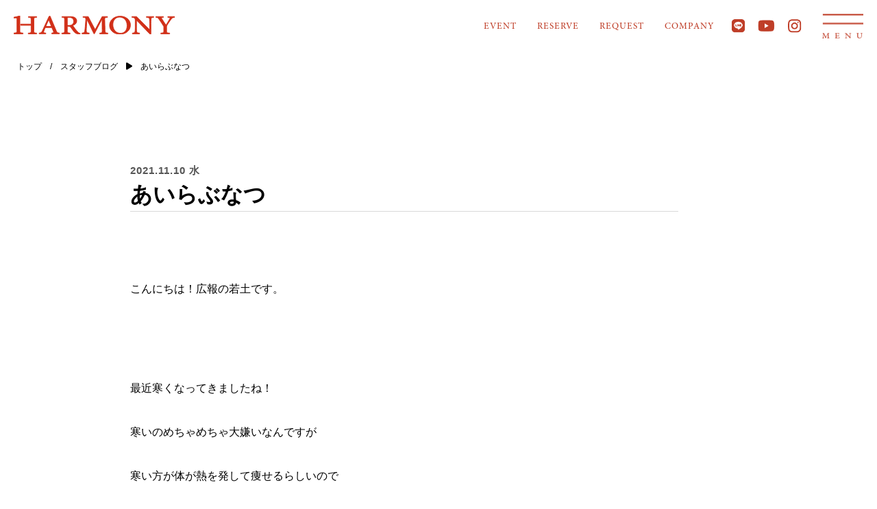

--- FILE ---
content_type: text/html; charset=UTF-8
request_url: https://shizensozainoie.co.jp/blog/5188/
body_size: 20957
content:

<!DOCTYPE html>
<html lang="ja">

<head>
    <!-- Google Tag Manager -->
    <script>
        (function(w, d, s, l, i) {
            w[l] = w[l] || [];
            w[l].push({
                'gtm.start': new Date().getTime(),
                event: 'gtm.js'
            });
            var f = d.getElementsByTagName(s)[0],
                j = d.createElement(s),
                dl = l != 'dataLayer' ? '&l=' + l : '';
            j.async = true;
            j.src =
                'https://www.googletagmanager.com/gtm.js?id=GTM-NLGQG399' + dl;
            f.parentNode.insertBefore(j, f);
        })(window, document, 'script', 'dataLayer', 'GTM-XXXXXX');
    </script>
    <!-- End Google Tag Manager -->
    <!-- Google Tag Manager -->
    <script>
        (function(w, d, s, l, i) {
            w[l] = w[l] || [];
            w[l].push({
                'gtm.start': new Date().getTime(),
                event: 'gtm.js'
            });
            var f = d.getElementsByTagName(s)[0],
                j = d.createElement(s),
                dl = l != 'dataLayer' ? '&l=' + l : '';
            j.async = true;
            j.src =
                'https://www.googletagmanager.com/gtm.js?id=' + i + dl;
            f.parentNode.insertBefore(j, f);
        })(window, document, 'script', 'dataLayer', 'GTM-PNM9S59');
    </script>
    <!-- End Google Tag Manager -->
    <script type="text/javascript">
        (function(i, s, o, g, r, a, m) {
            i['GoogleAnalyticsObject'] = r;
            i[r] = i[r] || function() {
                (i[r].q = i[r].q || []).push(arguments)
            }, i[r].l = 1 * new Date();
            a = s.createElement(o),
                m = s.getElementsByTagName(o)[0];
            a.async = 1;
            a.src = g;
            m.parentNode.insertBefore(a, m)
        })(window, document, 'script', '//www.google-analytics.com/analytics.js', 'ga');

        ga('create', 'UA-76551424-1', 'auto');

        ga('send', 'pageview');
    </script>
    <meta http-equiv="X-UA-Compatible" content="IE=edge">
    <meta charset="utf-8">
    <meta name="viewport" content="width=device-width, initial-scale=1">
    <meta name="format-detection" content="telephone=no">
    <meta name="SKYPE_TOOLBAR" content="SKYPE_TOOLBAR_PARSER_COMPATIBLE">
    



<meta name="description" content="こんにちは！広報の若土です。最近寒くなってきましたね！寒いのめちゃめちゃ大嫌いなんですが寒い方が体が熱を発して痩せるらしいので今年は薄着でいきたいと思います！😱...｜三重県で自然素材のローコスト住宅を建てるならHARMONY（ハーモニー）">


    <link rel="shortcut icon" type="image/png" href="https://shizensozainoie.co.jp/wp2020/wp-content/themes/harmony_re/assets/img/favicon.png">
    <link rel="apple-touch-icon" href="https://shizensozainoie.co.jp/wp2020/wp-content/themes/harmony_re/assets/img/favicon.png">
    <link rel="stylesheet" href="https://shizensozainoie.co.jp/wp2020/wp-content/themes/harmony_re/css/reset.css">
<link rel="stylesheet" href="https://cdnjs.cloudflare.com/ajax/libs/font-awesome/6.4.0/css/all.min.css">
<link rel="stylesheet" href="https://shizensozainoie.co.jp/wp2020/wp-content/themes/harmony_re/css/slick.css" media="screen">
<link rel="stylesheet" href="https://shizensozainoie.co.jp/wp2020/wp-content/themes/harmony_re/css/slick-theme.css" media="screen">
<link rel="stylesheet" href="https://cdn.jsdelivr.net/npm/swiper@8/swiper-bundle.min.css" />
<link rel="stylesheet" href="https://shizensozainoie.co.jp/wp2020/wp-content/themes/harmony_re/css/animate.css">
<link rel="stylesheet" href="https://shizensozainoie.co.jp/wp2020/wp-content/themes/harmony_re/css/common.css">
<link rel="stylesheet" href="https://shizensozainoie.co.jp/wp2020/wp-content/themes/harmony_re/css/common_new.css?v=250703">




    <link rel="stylesheet" href="https://shizensozainoie.co.jp/wp2020/wp-content/themes/harmony_re/css/blog.css">






















<!-- new css 2024-06 -->


<!-- リニューアル用 随時ここ以下に追記-->


<!-- new css 2024-07 // LIFEQUARTETのカルロです。-->
    <link rel="canonical" href="https://shizensozainoie.co.jp/">

    
		<!-- All in One SEO 4.3.8 - aioseo.com -->
		<title>あいらぶなつ🍍🌺｜「自然素材×デザイン×性能」の注文住宅 | 三重</title>
		<meta name="description" content="こんにちは！広報の若土です。 最近寒くなってきましたね！ 寒いのめちゃめちゃ大嫌いなんですが 寒い方が体が熱を" />
		<meta name="robots" content="max-image-preview:large" />
		<meta name="google-site-verification" content="SeZyOqNme_5SS2tdwyuG_n2BDYbH_IlVfxVZwvE-mOM" />
		<link rel="canonical" href="https://shizensozainoie.co.jp/blog/5188/" />
		<meta name="generator" content="All in One SEO (AIOSEO) 4.3.8" />
		<meta property="og:locale" content="ja_JP" />
		<meta property="og:site_name" content="HARMONY | HARMONY" />
		<meta property="og:type" content="article" />
		<meta property="og:title" content="あいらぶなつ🍍🌺｜「自然素材×デザイン×性能」の注文住宅 | 三重" />
		<meta property="og:description" content="こんにちは！広報の若土です。 最近寒くなってきましたね！ 寒いのめちゃめちゃ大嫌いなんですが 寒い方が体が熱を" />
		<meta property="og:url" content="https://shizensozainoie.co.jp/blog/5188/" />
		<meta property="og:image" content="https://shizensozainoie.co.jp/wp2020/wp-content/uploads/2021/11/IMG_3541.jpg" />
		<meta property="og:image:secure_url" content="https://shizensozainoie.co.jp/wp2020/wp-content/uploads/2021/11/IMG_3541.jpg" />
		<meta property="og:image:width" content="1478" />
		<meta property="og:image:height" content="1108" />
		<meta property="article:published_time" content="2021-11-10T00:57:00+00:00" />
		<meta property="article:modified_time" content="2021-11-11T01:11:07+00:00" />
		<meta property="article:publisher" content="https://www.facebook.com/shizensozainoie.co.jp/" />
		<meta name="twitter:card" content="summary_large_image" />
		<meta name="twitter:site" content="@HARMONY81809634" />
		<meta name="twitter:title" content="あいらぶなつ🍍🌺｜「自然素材×デザイン×性能」の注文住宅 | 三重" />
		<meta name="twitter:description" content="こんにちは！広報の若土です。 最近寒くなってきましたね！ 寒いのめちゃめちゃ大嫌いなんですが 寒い方が体が熱を" />
		<meta name="twitter:creator" content="@HARMONY81809634" />
		<meta name="twitter:image" content="https://shizensozainoie.co.jp/wp2020/wp-content/uploads/2021/11/IMG_3541.jpg" />
		<script type="application/ld+json" class="aioseo-schema">
			{"@context":"https:\/\/schema.org","@graph":[{"@type":"BlogPosting","@id":"https:\/\/shizensozainoie.co.jp\/blog\/5188\/#blogposting","name":"\u3042\u3044\u3089\u3076\u306a\u3064\ud83c\udf4d\ud83c\udf3a\uff5c\u300c\u81ea\u7136\u7d20\u6750\u00d7\u30c7\u30b6\u30a4\u30f3\u00d7\u6027\u80fd\u300d\u306e\u6ce8\u6587\u4f4f\u5b85 | \u4e09\u91cd","headline":"\u3042\u3044\u3089\u3076\u306a\u3064\ud83c\udf4d\ud83c\udf3a","author":{"@id":"https:\/\/shizensozainoie.co.jp\/blog\/author\/ayano_wakatsuchi\/#author"},"publisher":{"@id":"https:\/\/shizensozainoie.co.jp\/#organization"},"image":{"@type":"ImageObject","url":"https:\/\/shizensozainoie.co.jp\/wp2020\/wp-content\/uploads\/2021\/11\/IMG_3547.jpg","width":1478,"height":1108},"datePublished":"2021-11-10T00:57:00+09:00","dateModified":"2021-11-11T01:11:07+09:00","inLanguage":"ja","mainEntityOfPage":{"@id":"https:\/\/shizensozainoie.co.jp\/blog\/5188\/#webpage"},"isPartOf":{"@id":"https:\/\/shizensozainoie.co.jp\/blog\/5188\/#webpage"},"articleSection":"\u65e5\u5e38"},{"@type":"BreadcrumbList","@id":"https:\/\/shizensozainoie.co.jp\/blog\/5188\/#breadcrumblist","itemListElement":[{"@type":"ListItem","@id":"https:\/\/shizensozainoie.co.jp\/#listItem","position":1,"item":{"@type":"WebPage","@id":"https:\/\/shizensozainoie.co.jp\/","name":"\u30db\u30fc\u30e0","description":"\u5efa\u7bc9\u58eb\u304c\u304a\u5ba2\u69d81 \u4eba1 \u4eba\u306b\u5bc4\u308a\u6dfb\u3044\u3001\u9593\u53d6\u308a\u3084\u4fa1\u683c\u3001\u30c7\u30b6\u30a4\u30f3\u3001\u6027\u80fd\u3001\u7d20\u6750\u306b\u304a\u3044\u3066\u6e80\u8db3\u3044\u305f\u3060\u3051\u308b\u3088\u3046\u304a\u5ba2\u69d8\u306b\u3068\u3063\u3066\u306e\u300c\u3044\u3044\u5bb6\u300d\u3092\u3054\u63d0\u6848\u3044\u305f\u3057\u307e\u3059\u3002\u300cThe Amazing Life\u300d\u3092\u4f7f\u547d\u3068\u3057\u3001\u5bb6\u3065\u304f\u308a\u3092\u901a\u3057\u3066\u9a5a\u304d\u3068\u611f\u52d5\u3092\u304a\u7d04\u675f\u3057\u307e\u3059\u3002HARMONY\uff5c\u300c\u81ea\u7136\u7d20\u6750\u00d7\u30c7\u30b6\u30a4\u30f3\u00d7\u6027\u80fd\u300d\u306e\u6ce8\u6587\u4f4f\u5b85\uff5c\u4e09\u91cd","url":"https:\/\/shizensozainoie.co.jp\/"}}]},{"@type":"Organization","@id":"https:\/\/shizensozainoie.co.jp\/#organization","name":"HARMONY","url":"https:\/\/shizensozainoie.co.jp\/","sameAs":["https:\/\/www.facebook.com\/shizensozainoie.co.jp\/","https:\/\/twitter.com\/HARMONY81809634","https:\/\/www.instagram.com\/harmonyshizensozainoie\/","https:\/\/www.youtube.com\/@harmony_shizensozainoie"]},{"@type":"Person","@id":"https:\/\/shizensozainoie.co.jp\/blog\/author\/ayano_wakatsuchi\/#author","url":"https:\/\/shizensozainoie.co.jp\/blog\/author\/ayano_wakatsuchi\/","name":"\u82e5\u571f\u5f69\u4e43","image":{"@type":"ImageObject","@id":"https:\/\/shizensozainoie.co.jp\/blog\/5188\/#authorImage","url":"https:\/\/secure.gravatar.com\/avatar\/df14e89a1cff1a365a3a9f0bb9b9bed0?s=96&d=mm&r=g","width":96,"height":96,"caption":"\u82e5\u571f\u5f69\u4e43"}},{"@type":"WebPage","@id":"https:\/\/shizensozainoie.co.jp\/blog\/5188\/#webpage","url":"https:\/\/shizensozainoie.co.jp\/blog\/5188\/","name":"\u3042\u3044\u3089\u3076\u306a\u3064\ud83c\udf4d\ud83c\udf3a\uff5c\u300c\u81ea\u7136\u7d20\u6750\u00d7\u30c7\u30b6\u30a4\u30f3\u00d7\u6027\u80fd\u300d\u306e\u6ce8\u6587\u4f4f\u5b85 | \u4e09\u91cd","description":"\u3053\u3093\u306b\u3061\u306f\uff01\u5e83\u5831\u306e\u82e5\u571f\u3067\u3059\u3002 \u6700\u8fd1\u5bd2\u304f\u306a\u3063\u3066\u304d\u307e\u3057\u305f\u306d\uff01 \u5bd2\u3044\u306e\u3081\u3061\u3083\u3081\u3061\u3083\u5927\u5acc\u3044\u306a\u3093\u3067\u3059\u304c \u5bd2\u3044\u65b9\u304c\u4f53\u304c\u71b1\u3092","inLanguage":"ja","isPartOf":{"@id":"https:\/\/shizensozainoie.co.jp\/#website"},"breadcrumb":{"@id":"https:\/\/shizensozainoie.co.jp\/blog\/5188\/#breadcrumblist"},"author":{"@id":"https:\/\/shizensozainoie.co.jp\/blog\/author\/ayano_wakatsuchi\/#author"},"creator":{"@id":"https:\/\/shizensozainoie.co.jp\/blog\/author\/ayano_wakatsuchi\/#author"},"image":{"@type":"ImageObject","url":"https:\/\/shizensozainoie.co.jp\/wp2020\/wp-content\/uploads\/2021\/11\/IMG_3547.jpg","@id":"https:\/\/shizensozainoie.co.jp\/#mainImage","width":1478,"height":1108},"primaryImageOfPage":{"@id":"https:\/\/shizensozainoie.co.jp\/blog\/5188\/#mainImage"},"datePublished":"2021-11-10T00:57:00+09:00","dateModified":"2021-11-11T01:11:07+09:00"},{"@type":"WebSite","@id":"https:\/\/shizensozainoie.co.jp\/#website","url":"https:\/\/shizensozainoie.co.jp\/","name":"SHIZENSOZAINOIE HARMONY","description":"HARMONY","inLanguage":"ja","publisher":{"@id":"https:\/\/shizensozainoie.co.jp\/#organization"}}]}
		</script>
		<!-- All in One SEO -->


<!-- Google Tag Manager by PYS -->
    <script data-cfasync="false" data-pagespeed-no-defer>
	    window.dataLayerPYS = window.dataLayerPYS || [];
	</script>
<!-- End Google Tag Manager by PYS -->
<!-- Google Tag Manager by PYS -->
<script data-cfasync="false" data-pagespeed-no-defer>
	var pys_datalayer_name = "dataLayer";
	window.dataLayer = window.dataLayer || [];</script> 
<!-- End Google Tag Manager by PYS -->    <script>
        var ajaxurl = 'https://shizensozainoie.co.jp/wp2020/wp-admin/admin-ajax.php';
    </script>
<link rel='dns-prefetch' href='//ajax.googleapis.com' />
<link rel='dns-prefetch' href='//www.google.com' />
<link rel='dns-prefetch' href='//www.googletagmanager.com' />
<link rel="alternate" type="application/rss+xml" title="HARMONY &raquo; あいらぶなつ🍍🌺 のコメントのフィード" href="https://shizensozainoie.co.jp/blog/5188/feed/" />
<script type="text/javascript">
/* <![CDATA[ */
window._wpemojiSettings = {"baseUrl":"https:\/\/s.w.org\/images\/core\/emoji\/14.0.0\/72x72\/","ext":".png","svgUrl":"https:\/\/s.w.org\/images\/core\/emoji\/14.0.0\/svg\/","svgExt":".svg","source":{"concatemoji":"https:\/\/shizensozainoie.co.jp\/wp2020\/wp-includes\/js\/wp-emoji-release.min.js?ver=6.4.7"}};
/*! This file is auto-generated */
!function(i,n){var o,s,e;function c(e){try{var t={supportTests:e,timestamp:(new Date).valueOf()};sessionStorage.setItem(o,JSON.stringify(t))}catch(e){}}function p(e,t,n){e.clearRect(0,0,e.canvas.width,e.canvas.height),e.fillText(t,0,0);var t=new Uint32Array(e.getImageData(0,0,e.canvas.width,e.canvas.height).data),r=(e.clearRect(0,0,e.canvas.width,e.canvas.height),e.fillText(n,0,0),new Uint32Array(e.getImageData(0,0,e.canvas.width,e.canvas.height).data));return t.every(function(e,t){return e===r[t]})}function u(e,t,n){switch(t){case"flag":return n(e,"\ud83c\udff3\ufe0f\u200d\u26a7\ufe0f","\ud83c\udff3\ufe0f\u200b\u26a7\ufe0f")?!1:!n(e,"\ud83c\uddfa\ud83c\uddf3","\ud83c\uddfa\u200b\ud83c\uddf3")&&!n(e,"\ud83c\udff4\udb40\udc67\udb40\udc62\udb40\udc65\udb40\udc6e\udb40\udc67\udb40\udc7f","\ud83c\udff4\u200b\udb40\udc67\u200b\udb40\udc62\u200b\udb40\udc65\u200b\udb40\udc6e\u200b\udb40\udc67\u200b\udb40\udc7f");case"emoji":return!n(e,"\ud83e\udef1\ud83c\udffb\u200d\ud83e\udef2\ud83c\udfff","\ud83e\udef1\ud83c\udffb\u200b\ud83e\udef2\ud83c\udfff")}return!1}function f(e,t,n){var r="undefined"!=typeof WorkerGlobalScope&&self instanceof WorkerGlobalScope?new OffscreenCanvas(300,150):i.createElement("canvas"),a=r.getContext("2d",{willReadFrequently:!0}),o=(a.textBaseline="top",a.font="600 32px Arial",{});return e.forEach(function(e){o[e]=t(a,e,n)}),o}function t(e){var t=i.createElement("script");t.src=e,t.defer=!0,i.head.appendChild(t)}"undefined"!=typeof Promise&&(o="wpEmojiSettingsSupports",s=["flag","emoji"],n.supports={everything:!0,everythingExceptFlag:!0},e=new Promise(function(e){i.addEventListener("DOMContentLoaded",e,{once:!0})}),new Promise(function(t){var n=function(){try{var e=JSON.parse(sessionStorage.getItem(o));if("object"==typeof e&&"number"==typeof e.timestamp&&(new Date).valueOf()<e.timestamp+604800&&"object"==typeof e.supportTests)return e.supportTests}catch(e){}return null}();if(!n){if("undefined"!=typeof Worker&&"undefined"!=typeof OffscreenCanvas&&"undefined"!=typeof URL&&URL.createObjectURL&&"undefined"!=typeof Blob)try{var e="postMessage("+f.toString()+"("+[JSON.stringify(s),u.toString(),p.toString()].join(",")+"));",r=new Blob([e],{type:"text/javascript"}),a=new Worker(URL.createObjectURL(r),{name:"wpTestEmojiSupports"});return void(a.onmessage=function(e){c(n=e.data),a.terminate(),t(n)})}catch(e){}c(n=f(s,u,p))}t(n)}).then(function(e){for(var t in e)n.supports[t]=e[t],n.supports.everything=n.supports.everything&&n.supports[t],"flag"!==t&&(n.supports.everythingExceptFlag=n.supports.everythingExceptFlag&&n.supports[t]);n.supports.everythingExceptFlag=n.supports.everythingExceptFlag&&!n.supports.flag,n.DOMReady=!1,n.readyCallback=function(){n.DOMReady=!0}}).then(function(){return e}).then(function(){var e;n.supports.everything||(n.readyCallback(),(e=n.source||{}).concatemoji?t(e.concatemoji):e.wpemoji&&e.twemoji&&(t(e.twemoji),t(e.wpemoji)))}))}((window,document),window._wpemojiSettings);
/* ]]> */
</script>
<link rel='stylesheet' id='custom-style-css' href='https://shizensozainoie.co.jp/wp2020/wp-content/plugins/show-ip-address/css/style-show-ip-address.css?ver=all' type='text/css' media='all' />
<style id='wp-emoji-styles-inline-css' type='text/css'>

	img.wp-smiley, img.emoji {
		display: inline !important;
		border: none !important;
		box-shadow: none !important;
		height: 1em !important;
		width: 1em !important;
		margin: 0 0.07em !important;
		vertical-align: -0.1em !important;
		background: none !important;
		padding: 0 !important;
	}
</style>
<link rel='stylesheet' id='wp-block-library-css' href='https://shizensozainoie.co.jp/wp2020/wp-includes/css/dist/block-library/style.min.css?ver=6.4.7' type='text/css' media='all' />
<style id='classic-theme-styles-inline-css' type='text/css'>
/*! This file is auto-generated */
.wp-block-button__link{color:#fff;background-color:#32373c;border-radius:9999px;box-shadow:none;text-decoration:none;padding:calc(.667em + 2px) calc(1.333em + 2px);font-size:1.125em}.wp-block-file__button{background:#32373c;color:#fff;text-decoration:none}
</style>
<style id='global-styles-inline-css' type='text/css'>
body{--wp--preset--color--black: #000000;--wp--preset--color--cyan-bluish-gray: #abb8c3;--wp--preset--color--white: #ffffff;--wp--preset--color--pale-pink: #f78da7;--wp--preset--color--vivid-red: #cf2e2e;--wp--preset--color--luminous-vivid-orange: #ff6900;--wp--preset--color--luminous-vivid-amber: #fcb900;--wp--preset--color--light-green-cyan: #7bdcb5;--wp--preset--color--vivid-green-cyan: #00d084;--wp--preset--color--pale-cyan-blue: #8ed1fc;--wp--preset--color--vivid-cyan-blue: #0693e3;--wp--preset--color--vivid-purple: #9b51e0;--wp--preset--gradient--vivid-cyan-blue-to-vivid-purple: linear-gradient(135deg,rgba(6,147,227,1) 0%,rgb(155,81,224) 100%);--wp--preset--gradient--light-green-cyan-to-vivid-green-cyan: linear-gradient(135deg,rgb(122,220,180) 0%,rgb(0,208,130) 100%);--wp--preset--gradient--luminous-vivid-amber-to-luminous-vivid-orange: linear-gradient(135deg,rgba(252,185,0,1) 0%,rgba(255,105,0,1) 100%);--wp--preset--gradient--luminous-vivid-orange-to-vivid-red: linear-gradient(135deg,rgba(255,105,0,1) 0%,rgb(207,46,46) 100%);--wp--preset--gradient--very-light-gray-to-cyan-bluish-gray: linear-gradient(135deg,rgb(238,238,238) 0%,rgb(169,184,195) 100%);--wp--preset--gradient--cool-to-warm-spectrum: linear-gradient(135deg,rgb(74,234,220) 0%,rgb(151,120,209) 20%,rgb(207,42,186) 40%,rgb(238,44,130) 60%,rgb(251,105,98) 80%,rgb(254,248,76) 100%);--wp--preset--gradient--blush-light-purple: linear-gradient(135deg,rgb(255,206,236) 0%,rgb(152,150,240) 100%);--wp--preset--gradient--blush-bordeaux: linear-gradient(135deg,rgb(254,205,165) 0%,rgb(254,45,45) 50%,rgb(107,0,62) 100%);--wp--preset--gradient--luminous-dusk: linear-gradient(135deg,rgb(255,203,112) 0%,rgb(199,81,192) 50%,rgb(65,88,208) 100%);--wp--preset--gradient--pale-ocean: linear-gradient(135deg,rgb(255,245,203) 0%,rgb(182,227,212) 50%,rgb(51,167,181) 100%);--wp--preset--gradient--electric-grass: linear-gradient(135deg,rgb(202,248,128) 0%,rgb(113,206,126) 100%);--wp--preset--gradient--midnight: linear-gradient(135deg,rgb(2,3,129) 0%,rgb(40,116,252) 100%);--wp--preset--font-size--small: 13px;--wp--preset--font-size--medium: 20px;--wp--preset--font-size--large: 36px;--wp--preset--font-size--x-large: 42px;--wp--preset--spacing--20: 0.44rem;--wp--preset--spacing--30: 0.67rem;--wp--preset--spacing--40: 1rem;--wp--preset--spacing--50: 1.5rem;--wp--preset--spacing--60: 2.25rem;--wp--preset--spacing--70: 3.38rem;--wp--preset--spacing--80: 5.06rem;--wp--preset--shadow--natural: 6px 6px 9px rgba(0, 0, 0, 0.2);--wp--preset--shadow--deep: 12px 12px 50px rgba(0, 0, 0, 0.4);--wp--preset--shadow--sharp: 6px 6px 0px rgba(0, 0, 0, 0.2);--wp--preset--shadow--outlined: 6px 6px 0px -3px rgba(255, 255, 255, 1), 6px 6px rgba(0, 0, 0, 1);--wp--preset--shadow--crisp: 6px 6px 0px rgba(0, 0, 0, 1);}:where(.is-layout-flex){gap: 0.5em;}:where(.is-layout-grid){gap: 0.5em;}body .is-layout-flow > .alignleft{float: left;margin-inline-start: 0;margin-inline-end: 2em;}body .is-layout-flow > .alignright{float: right;margin-inline-start: 2em;margin-inline-end: 0;}body .is-layout-flow > .aligncenter{margin-left: auto !important;margin-right: auto !important;}body .is-layout-constrained > .alignleft{float: left;margin-inline-start: 0;margin-inline-end: 2em;}body .is-layout-constrained > .alignright{float: right;margin-inline-start: 2em;margin-inline-end: 0;}body .is-layout-constrained > .aligncenter{margin-left: auto !important;margin-right: auto !important;}body .is-layout-constrained > :where(:not(.alignleft):not(.alignright):not(.alignfull)){max-width: var(--wp--style--global--content-size);margin-left: auto !important;margin-right: auto !important;}body .is-layout-constrained > .alignwide{max-width: var(--wp--style--global--wide-size);}body .is-layout-flex{display: flex;}body .is-layout-flex{flex-wrap: wrap;align-items: center;}body .is-layout-flex > *{margin: 0;}body .is-layout-grid{display: grid;}body .is-layout-grid > *{margin: 0;}:where(.wp-block-columns.is-layout-flex){gap: 2em;}:where(.wp-block-columns.is-layout-grid){gap: 2em;}:where(.wp-block-post-template.is-layout-flex){gap: 1.25em;}:where(.wp-block-post-template.is-layout-grid){gap: 1.25em;}.has-black-color{color: var(--wp--preset--color--black) !important;}.has-cyan-bluish-gray-color{color: var(--wp--preset--color--cyan-bluish-gray) !important;}.has-white-color{color: var(--wp--preset--color--white) !important;}.has-pale-pink-color{color: var(--wp--preset--color--pale-pink) !important;}.has-vivid-red-color{color: var(--wp--preset--color--vivid-red) !important;}.has-luminous-vivid-orange-color{color: var(--wp--preset--color--luminous-vivid-orange) !important;}.has-luminous-vivid-amber-color{color: var(--wp--preset--color--luminous-vivid-amber) !important;}.has-light-green-cyan-color{color: var(--wp--preset--color--light-green-cyan) !important;}.has-vivid-green-cyan-color{color: var(--wp--preset--color--vivid-green-cyan) !important;}.has-pale-cyan-blue-color{color: var(--wp--preset--color--pale-cyan-blue) !important;}.has-vivid-cyan-blue-color{color: var(--wp--preset--color--vivid-cyan-blue) !important;}.has-vivid-purple-color{color: var(--wp--preset--color--vivid-purple) !important;}.has-black-background-color{background-color: var(--wp--preset--color--black) !important;}.has-cyan-bluish-gray-background-color{background-color: var(--wp--preset--color--cyan-bluish-gray) !important;}.has-white-background-color{background-color: var(--wp--preset--color--white) !important;}.has-pale-pink-background-color{background-color: var(--wp--preset--color--pale-pink) !important;}.has-vivid-red-background-color{background-color: var(--wp--preset--color--vivid-red) !important;}.has-luminous-vivid-orange-background-color{background-color: var(--wp--preset--color--luminous-vivid-orange) !important;}.has-luminous-vivid-amber-background-color{background-color: var(--wp--preset--color--luminous-vivid-amber) !important;}.has-light-green-cyan-background-color{background-color: var(--wp--preset--color--light-green-cyan) !important;}.has-vivid-green-cyan-background-color{background-color: var(--wp--preset--color--vivid-green-cyan) !important;}.has-pale-cyan-blue-background-color{background-color: var(--wp--preset--color--pale-cyan-blue) !important;}.has-vivid-cyan-blue-background-color{background-color: var(--wp--preset--color--vivid-cyan-blue) !important;}.has-vivid-purple-background-color{background-color: var(--wp--preset--color--vivid-purple) !important;}.has-black-border-color{border-color: var(--wp--preset--color--black) !important;}.has-cyan-bluish-gray-border-color{border-color: var(--wp--preset--color--cyan-bluish-gray) !important;}.has-white-border-color{border-color: var(--wp--preset--color--white) !important;}.has-pale-pink-border-color{border-color: var(--wp--preset--color--pale-pink) !important;}.has-vivid-red-border-color{border-color: var(--wp--preset--color--vivid-red) !important;}.has-luminous-vivid-orange-border-color{border-color: var(--wp--preset--color--luminous-vivid-orange) !important;}.has-luminous-vivid-amber-border-color{border-color: var(--wp--preset--color--luminous-vivid-amber) !important;}.has-light-green-cyan-border-color{border-color: var(--wp--preset--color--light-green-cyan) !important;}.has-vivid-green-cyan-border-color{border-color: var(--wp--preset--color--vivid-green-cyan) !important;}.has-pale-cyan-blue-border-color{border-color: var(--wp--preset--color--pale-cyan-blue) !important;}.has-vivid-cyan-blue-border-color{border-color: var(--wp--preset--color--vivid-cyan-blue) !important;}.has-vivid-purple-border-color{border-color: var(--wp--preset--color--vivid-purple) !important;}.has-vivid-cyan-blue-to-vivid-purple-gradient-background{background: var(--wp--preset--gradient--vivid-cyan-blue-to-vivid-purple) !important;}.has-light-green-cyan-to-vivid-green-cyan-gradient-background{background: var(--wp--preset--gradient--light-green-cyan-to-vivid-green-cyan) !important;}.has-luminous-vivid-amber-to-luminous-vivid-orange-gradient-background{background: var(--wp--preset--gradient--luminous-vivid-amber-to-luminous-vivid-orange) !important;}.has-luminous-vivid-orange-to-vivid-red-gradient-background{background: var(--wp--preset--gradient--luminous-vivid-orange-to-vivid-red) !important;}.has-very-light-gray-to-cyan-bluish-gray-gradient-background{background: var(--wp--preset--gradient--very-light-gray-to-cyan-bluish-gray) !important;}.has-cool-to-warm-spectrum-gradient-background{background: var(--wp--preset--gradient--cool-to-warm-spectrum) !important;}.has-blush-light-purple-gradient-background{background: var(--wp--preset--gradient--blush-light-purple) !important;}.has-blush-bordeaux-gradient-background{background: var(--wp--preset--gradient--blush-bordeaux) !important;}.has-luminous-dusk-gradient-background{background: var(--wp--preset--gradient--luminous-dusk) !important;}.has-pale-ocean-gradient-background{background: var(--wp--preset--gradient--pale-ocean) !important;}.has-electric-grass-gradient-background{background: var(--wp--preset--gradient--electric-grass) !important;}.has-midnight-gradient-background{background: var(--wp--preset--gradient--midnight) !important;}.has-small-font-size{font-size: var(--wp--preset--font-size--small) !important;}.has-medium-font-size{font-size: var(--wp--preset--font-size--medium) !important;}.has-large-font-size{font-size: var(--wp--preset--font-size--large) !important;}.has-x-large-font-size{font-size: var(--wp--preset--font-size--x-large) !important;}
.wp-block-navigation a:where(:not(.wp-element-button)){color: inherit;}
:where(.wp-block-post-template.is-layout-flex){gap: 1.25em;}:where(.wp-block-post-template.is-layout-grid){gap: 1.25em;}
:where(.wp-block-columns.is-layout-flex){gap: 2em;}:where(.wp-block-columns.is-layout-grid){gap: 2em;}
.wp-block-pullquote{font-size: 1.5em;line-height: 1.6;}
</style>
<link rel='stylesheet' id='contact-form-7-css' href='https://shizensozainoie.co.jp/wp2020/wp-content/plugins/contact-form-7/includes/css/styles.css?ver=5.5.6.1' type='text/css' media='all' />
<link rel='stylesheet' id='jquery-ui-theme-css' href='https://ajax.googleapis.com/ajax/libs/jqueryui/1.11.4/themes/smoothness/jquery-ui.min.css?ver=1.11.4' type='text/css' media='all' />
<link rel='stylesheet' id='jquery-ui-timepicker-css' href='https://shizensozainoie.co.jp/wp2020/wp-content/plugins/contact-form-7-datepicker/js/jquery-ui-timepicker/jquery-ui-timepicker-addon.min.css?ver=6.4.7' type='text/css' media='all' />
<link rel='stylesheet' id='wp-pagenavi-css' href='https://shizensozainoie.co.jp/wp2020/wp-content/plugins/wp-pagenavi/pagenavi-css.css?ver=2.70' type='text/css' media='all' />
<link rel='stylesheet' id='fancybox-css' href='https://shizensozainoie.co.jp/wp2020/wp-content/plugins/easy-fancybox/fancybox/1.5.4/jquery.fancybox.min.css?ver=6.4.7' type='text/css' media='screen' />
<link rel='stylesheet' id='cf7cf-style-css' href='https://shizensozainoie.co.jp/wp2020/wp-content/plugins/cf7-conditional-fields/style.css?ver=1.9.9' type='text/css' media='all' />
<script type="text/javascript" src="https://shizensozainoie.co.jp/wp2020/wp-includes/js/jquery/jquery.min.js?ver=3.7.1" id="jquery-core-js"></script>
<script type="text/javascript" src="https://shizensozainoie.co.jp/wp2020/wp-includes/js/jquery/jquery-migrate.min.js?ver=3.4.1" id="jquery-migrate-js"></script>
<script type="text/javascript" id="eio-lazy-load-js-extra">
/* <![CDATA[ */
var eio_lazy_vars = {"exactdn_domain":"","skip_autoscale":"0"};
/* ]]> */
</script>
<script type="text/javascript" src="https://shizensozainoie.co.jp/wp2020/wp-content/plugins/ewww-image-optimizer/includes/lazysizes.min.js?ver=582.0" id="eio-lazy-load-js"></script>

<!-- Site Kit によって追加された Google タグ（gtag.js）スニペット -->
<!-- Google アナリティクス スニペット (Site Kit が追加) -->
<script type="text/javascript" src="https://www.googletagmanager.com/gtag/js?id=GT-NMKKRKN&l=dataLayerPYS" id="google_gtagjs-js" async></script>
<script type="text/javascript" id="google_gtagjs-js-after">
/* <![CDATA[ */
window.dataLayer = window.dataLayer || [];function gtag(){dataLayerPYS.push(arguments);}
gtag("set","linker",{"domains":["shizensozainoie.co.jp"]});
gtag("js", new Date());
gtag("set", "developer_id.dZTNiMT", true);
gtag("config", "GT-NMKKRKN");
/* ]]> */
</script>
<link rel="https://api.w.org/" href="https://shizensozainoie.co.jp/wp-json/" /><link rel="alternate" type="application/json" href="https://shizensozainoie.co.jp/wp-json/wp/v2/posts/5188" /><link rel="EditURI" type="application/rsd+xml" title="RSD" href="https://shizensozainoie.co.jp/wp2020/xmlrpc.php?rsd" />
<meta name="generator" content="WordPress 6.4.7" />
<link rel='shortlink' href='https://shizensozainoie.co.jp/?p=5188' />
<link rel="alternate" type="application/json+oembed" href="https://shizensozainoie.co.jp/wp-json/oembed/1.0/embed?url=https%3A%2F%2Fshizensozainoie.co.jp%2Fblog%2F5188%2F" />
<link rel="alternate" type="text/xml+oembed" href="https://shizensozainoie.co.jp/wp-json/oembed/1.0/embed?url=https%3A%2F%2Fshizensozainoie.co.jp%2Fblog%2F5188%2F&#038;format=xml" />
<meta name="generator" content="Site Kit by Google 1.170.0" /><!-- Markup (JSON-LD) structured in schema.org ver.4.8.1 START -->
<script type="application/ld+json">
{
    "@context": "https://schema.org",
    "@type": "BreadcrumbList",
    "itemListElement": [
        {
            "@type": "ListItem",
            "position": 1,
            "item": {
                "@id": "https://shizensozainoie.co.jp/blog/category/everyday/",
                "name": "日常"
            }
        }
    ]
}
</script>
<script type="application/ld+json">
{
    "@context": "https://schema.org",
    "@type": "Organization",
    "name": "HARMONY",
    "url": "https://shizensozainoie.co.jp/",
    "logo": "https://shizensozainoie.co.jp/wp2020/wp-content/themes/harmony/img/common/icon_logo.svg",
    "contactPoint": [
        {
            "@type": "ContactPoint",
            "telephone": "059-273-5445",
            "contactType": "customer service"
        }
    ],
    "sameAs": [
        "https://www.facebook.com/shizensozainoie.co.jp/",
        "https://twitter.com/HARMONY81809634",
        "https://www.instagram.com/harmonyshizensozainoie/",
        "https://www.youtube.com/channel/UCo_5h1AkJ1vFq6oZ6NLU_UA"
    ]
}
</script>
<script type="application/ld+json">
{
    "@context": "https://schema.org",
    "@type": "WebSite",
    "name": "HARMONY",
    "alternateName": "",
    "url": "https://shizensozainoie.co.jp/"
}
</script>
<script type="application/ld+json">
{
    "@context": "https://schema.org",
    "@type": "BlogPosting",
    "mainEntityOfPage": {
        "@type": "WebPage",
        "@id": "https://shizensozainoie.co.jp/blog/5188/"
    },
    "headline": "あいらぶなつ🍍🌺",
    "datePublished": "2021-11-10T09:57:00+0900",
    "dateModified": "2021-11-11T10:11:07+0900",
    "author": {
        "@type": "Person",
        "name": "若土彩乃"
    },
    "description": "こんにちは！広報の若土です。最近寒くなってきましたね！寒いのめちゃめちゃ大嫌いなんですが寒い方が体が熱を発して痩せるらしいので今年は薄着でいきたいと思います！😱笑そんなことは置いといて！夏を思い出すために宮古島の写真をお",
    "image": {
        "@type": "ImageObject",
        "url": "https://shizensozainoie.co.jp/wp2020/wp-content/uploads/2021/11/IMG_3547.jpg",
        "width": 1478,
        "height": 1108
    }
}
</script>
<!-- Markup (JSON-LD) structured in schema.org END -->
<noscript><style>.lazyload[data-src]{display:none !important;}</style></noscript><style>.wp-block-gallery.is-cropped .blocks-gallery-item picture{height:100%;width:100%;}</style>		<style type="text/css" id="wp-custom-css">
			.pc-img { display: inline-block; }
.sp-img { display: none; }
 
@media only screen and (max-width: 768px) {
    .pc-img { display: none; }
    .sp-img { display: inline-block; }
}
.event-box {
  display: flex;
  flex-wrap: wrap;
  max-width: 800px;
  margin: 2em auto;
  border: 1px solid #ccc;
  box-sizing: border-box;
}

.event-box .label {
  background: #f5f5f5;
  font-weight: bold;
  text-align: center;
  padding: 2em;
  width: 30%;
  min-width: 200px;
  box-sizing: border-box;
  border-right: 1px solid #ccc;
  display: flex;
  align-items: center;
  justify-content: center;
}

.event-box .content {
  padding: 2em;
  width: 70%;
  min-width: 300px;
  text-align: left;
  box-sizing: border-box;
}

@media screen and (max-width: 768px) {
  .event-box {
    flex-direction: column;
  }

  .event-box .label,
  .event-box .content {
    width: 100%;
    border-right: none;
    border-bottom: 1px solid #ccc;
  }

  .event-box .content {
    border-bottom: none;
  }
}

  .harmony-section {
    display: -webkit-box !important;
    display: -ms-flexbox !important;
    display: flex !important;
    flex-direction: row !important;
    justify-content: space-between !important;
    align-items: center !important;
    flex-wrap: nowrap !important;
    gap: 40px !important;
    max-width: 1200px;
    padding: 20px;
    margin: 0 auto;
  }

  .harmony-image, .harmony-text {
    flex: 0 0 50% !important;
    max-width: 600px;
  }

  @media (max-width: 768px) {
    .harmony-section {
      flex-direction: column !important;
      text-align: left;
    }

    .harmony-image, .harmony-text {
      flex: 0 0 100% !important;
    }
  }


aspect-ratio: 3 / 2;
		</style>
			<!-- Fonts Plugin CSS - https://fontsplugin.com/ -->
	<style>
			</style>
	<!-- Fonts Plugin CSS -->
	
    <!-- Ptengine Tag -->
    <script src="https://js.ptengine.jp/771zxlla.js"></script>
    <!-- End Ptengine Tag -->

</head>

<body class="body">
    <!-- Google Tag Manager (noscript) -->
    <noscript><iframe src="https://www.googletagmanager.com/ns.html?id=GTM-PNM9S59" height="0" width="0" style="display:none;visibility:hidden"></iframe></noscript>
    <!-- End Google Tag Manager (noscript) -->

    <div class="scenery">
        
        <header id="header" class="new_header">
            <h1>
                <a href="https://shizensozainoie.co.jp/">
                    <svg class="logo" id="new-logo" data-name="new-logo" xmlns="http://www.w3.org/2000/svg" xmlns:xlink="http://www.w3.org/1999/xlink" viewBox="0 0 266.01 31.23">
                        <g>
                            <g class="cls-1">
                                <g>
                                    <path class="cls-2" d="M.18,30.52v-1.39c4.79-.3,5.12-.79,5.12-4.29V6.63c0-2.51-.22-2.74-2.47-2.87l-2.83-.1v-1.15C3.56,1.98,6.9,1.06,10.16,0v24.85c0,3.5.36,3.99,5.19,4.29v1.39H.18Z"></path>
                                    <g>
                                        <path class="cls-2" d="M11.4,14.09h17.3v-7.05c0-3.77-.4-4.02-4.42-4.32v-1.35h13.66v1.35c-4.18.31-4.59.52-4.59,4.32v17.85c0,3.8.44,4.05,4.59,4.35v1.29h-14v-1.29c4.35-.31,4.76-.55,4.76-4.35v-8.77H11.4v-2.02Z"></path>
                                        <path class="cls-2" d="M109.58,30.92c-.61,0-1.18-.03-1.79-.09-4.08-.18-6.17-1.16-8.5-4.11-1.72-2.18-3.37-4.91-4.89-7.05-.91-1.29-1.79-1.84-4.38-1.84h-1.42v6.99c0,3.77.47,4.11,4.52,4.42v1.29h-13.66v-1.29c4.08-.31,4.55-.65,4.55-4.42V7.03c0-3.83-.44-4.08-4.35-4.32v-1.35h12.92c3.81,0,6.27.4,8.2,1.56,2.06,1.17,3.34,3.16,3.34,5.89,0,3.9-2.77,6.23-6.38,7.61.88,1.47,2.93,4.42,4.45,6.47,1.82,2.36,2.9,3.62,4.08,4.72,1.28,1.32,2.39,1.81,3.54,2.06l-.24,1.26ZM90.86,16.32c2.53,0,4.22-.37,5.5-1.29,1.92-1.35,2.7-3.1,2.7-5.52,0-4.81-3.47-6.59-7.22-6.59-1.52,0-2.33.18-2.7.43-.34.25-.54.77-.54,1.93v11.04h2.26Z"></path>
                                        <path class="cls-2" d="M141.96,30.52v-1.29c4.08-.37,4.28-.68,4.22-5.4l-.17-18h-.2l-12.34,24.41h-1.01l-11.37-23.8h-.14l-.74,12.6c-.2,3.71-.2,5.61-.1,7.39.1,2.12,1.28,2.42,4.62,2.73v1.35h-11.84v-1.35c2.9-.25,3.88-.89,4.28-2.67.27-1.56.57-3.5.98-8.31l.74-9.02c.44-5.83.14-6.07-4.38-6.47v-1.35h8.6l11.43,22.05,11.6-22.05h8.84v1.35c-4.42.34-4.72.49-4.55,4.94l.47,16.19c.17,4.72.3,5.03,4.69,5.4v1.29h-13.63Z"></path>
                                        <path class="cls-2" d="M176.04.68c8.87,0,16.9,5.89,16.9,14.87,0,9.69-7.99,15.67-17.57,15.67s-17.03-6.35-17.03-15c0-8.13,6.71-15.55,17.67-15.55h.03ZM174.93,2.37c-5.67,0-11.06,4.2-11.06,12.7s5.36,14.47,12.61,14.47c5.67,0,10.86-4.11,10.86-12.79,0-9.42-5.73-14.38-12.38-14.38h-.03Z"></path>
                                        <path class="cls-2" d="M231.31,2.71c-2.8.12-4.01.64-4.25,2.7-.17,1.44-.3,3.46-.3,7.64v17.94h-1.62l-22.16-23.37h-.07l-.03,10.95c0,4.14.2,6.26.34,7.54.24,2.33,1.38,2.88,4.86,3.13v1.29h-12.07v-1.29c2.9-.18,4.18-.77,4.42-3.01.2-1.41.41-3.53.41-7.67v-9.63c0-3.28-.17-3.53-1.08-4.6-1.05-1.1-2.12-1.47-4.49-1.63v-1.35h7.76l21.48,22.14h.14v-10.46c0-4.17-.2-6.2-.34-7.48-.24-2.12-1.42-2.7-5.03-2.85v-1.35h12.04v1.35Z"></path>
                                        <path class="cls-2" d="M266.01,2.71c-3.51.34-4.18.92-6.14,3.65-2.26,3.07-3.88,5.49-6.34,9.57-.74,1.2-.88,1.72-.88,2.94v5.89c0,3.83.37,4.2,5.09,4.48v1.29h-14.67v-1.29c4.45-.28,4.89-.58,4.89-4.48v-5.71c0-.95-.24-1.35-1.08-2.73-1.62-2.55-3.47-5.49-6.34-9.78-1.99-3.04-2.63-3.59-5.63-3.83v-1.35h12.51v1.35c-3.64.43-3.44,1.01-2.56,2.48,2.09,3.43,4.59,7.11,6.75,10.49,1.82-2.88,4.62-7.39,6-10.09,1.08-2.08.91-2.55-3-2.88v-1.35h11.4v1.35Z"></path>
                                        <path class="cls-2" d="M62.75,30.47v-1.29c3.14-.4,3.58-.8,2.9-2.61-.71-1.78-1.62-4.02-2.7-6.59h-10.83c-.84,2.06-1.52,3.8-2.16,5.58-1.08,2.73-.67,3.25,3.14,3.62v1.29h-11.13v-1.29c3.27-.46,3.98-.77,5.77-4.75L58.34,1.03l1.75-.4c3.24,7.94,6.48,15.92,9.82,23.8,1.62,3.96,2.33,4.45,5.6,4.75v1.29h-12.75ZM57.8,6.8h-.1c-1.62,3.71-3.2,7.54-4.72,11.16h9.24l-4.42-11.16Z"></path>
                                    </g>
                                </g>
                            </g>
                        </g>
                    </svg>
                </a>
            </h1>

            <div class="nav">
                <ul>
                    <li class="link"><a href="https://shizensozainoie.co.jp/event/">EVENT</a></li>
                    <li class="link"><a href="https://shizensozainoie.co.jp/form-reserve/">RESERVE</a></li>
                    <li class="link"><a href="https://shizensozainoie.co.jp/form-request/">REQUEST</a></li>
                    <li class="link"><a href="https://shizensozainoie.co.jp/company/">COMPANY</a></li>
                    <li class="sns">
                        <a href="https://liff.line.me/1645278921-kWRPP32q/?accountId=harmony.coltd" target="_blank">
                            <img src="[data-uri]" alt="line" data-src="https://shizensozainoie.co.jp/wp2020/wp-content/themes/harmony_re/img/common/new-sns-line-red.png" class="lazyload"><noscript><img src="https://shizensozainoie.co.jp/wp2020/wp-content/themes/harmony_re/img/common/new-sns-line-red.png" alt="line" data-eio="l"></noscript>
                        </a>
                    </li>
                    <li class="sns">
                        <a href="https://www.youtube.com/@harmony_shizensozainoie" target="_blank">
                            <img src="[data-uri]" alt="line" data-src="https://shizensozainoie.co.jp/wp2020/wp-content/themes/harmony_re/img/common/new-sns-yt-red.png" class="lazyload"><noscript><img src="https://shizensozainoie.co.jp/wp2020/wp-content/themes/harmony_re/img/common/new-sns-yt-red.png" alt="line" data-eio="l"></noscript>
                        </a>
                    </li>
                    <li class="sns">
                        <a href="https://www.instagram.com/harmony_house.mie/" target="_blank">
                            <img src="[data-uri]" alt="line" data-src="https://shizensozainoie.co.jp/wp2020/wp-content/themes/harmony_re/img/common/new-sns-ig-red.png" class="lazyload"><noscript><img src="https://shizensozainoie.co.jp/wp2020/wp-content/themes/harmony_re/img/common/new-sns-ig-red.png" alt="line" data-eio="l"></noscript>
                        </a>
                    </li>
                    <li class="btn_menu">
                        <img src="[data-uri]" alt="menu" class="Mmenu-trigger lazyload" data-src="https://shizensozainoie.co.jp/wp2020/wp-content/themes/harmony_re/img/common/btn_menu.png"><noscript><img src="https://shizensozainoie.co.jp/wp2020/wp-content/themes/harmony_re/img/common/btn_menu.png" alt="menu" class="Mmenu-trigger" data-eio="l"></noscript>
                    </li>
                </ul>
            </div>

            <div class="gnav-wrap">
                <div class="gnav-dummy"></div>
                <div class="gnav-bg">
                    <span class="btn-gnav-close">
                        <spa class="iconPC">
                            <span></span>
                            <span></span>
                        </spa>
                        <span class="icon">
                            <svg xmlns="http://www.w3.org/2000/svg" viewBox="0 0 81.67 81.67">
                                <rect class="cls-1" x="-15.91" y="39.84" width="113.5" height="2" transform="translate(-16.91 40.84) rotate(-45)" />
                                <rect class="cls-1" x="39.84" y="-15.91" width="2" height="113.5" transform="translate(-16.91 40.84) rotate(-45)" />
                            </svg>
                            <!-- <svg xmlns="http://www.w3.org/2000/svg" viewBox="0 0 106.62 85.78">
                            <g>
                                <path class="cls-1" d="M.51,85.78v-3.89c13.46-.83,14.38-2.23,14.38-12.06V18.64c0-7.05-.61-7.7-6.93-8.07l-7.96-.28v-3.24C9.99,5.57,19.38,2.97,28.55,0v69.83c0,9.83,1.02,11.22,14.59,12.06v3.89H.51Z" />
                                <path class="cls-1" d="M32.03,39.58h48.62v-19.82c0-10.6-1.14-11.29-12.41-12.15v-3.79h38.38v3.79c-11.75.86-12.89,1.47-12.89,12.15v50.16c0,10.69,1.23,11.37,12.89,12.24v3.62h-39.33v-3.62c12.23-.86,13.36-1.55,13.36-12.24v-24.65h-48.62v-5.68Z" />
                            </g>
                        </svg> -->
                        </span>
                        <span class="txt">CLOSE</span>
                    </span>
                    <div class="gnav-inner">
                        <div class="gnav-pick hover-ulL">
                            <p class="pick-lg"><a href="javascript:void(0)" style="pointer-events: none;">MENU</a></p>
                            <ul class="pick-md">
                                <li class="adMenu-li">
                                    <a class="adMenu"><span class="ja">会社情報</span><span class="en">ABOUT US</span></a>
                                    <ul class="chUl">
                                        <li><a href="https://shizensozainoie.co.jp/brand-message">ブランドメッセージ</a></li>
                                        <li><a href="https://shizensozainoie.co.jp/message">代表メッセージ</a></li>
                                        <li><a href="https://shizensozainoie.co.jp/company">会社概要</a></li>
                                        <li><a href="https://shizensozainoie.co.jp/recruit">採用情報</a></li>
                                    </ul>
                                </li>
                                <li class="adMenu-li">
                                    <a class="adMenu"><span class="ja">HARMONYの家づくり</span><span class="en">HARMONY</span></a>
                                    <ul class="chUl">
                                        <li><a href="https://shizensozainoie.co.jp/concept">HARMONYの家づくり</a></li>
                                        <li><a href="https://shizensozainoie.co.jp/concept/shizensozai">自然素材</a></li>
                                        <li><a href="https://shizensozainoie.co.jp/concept/performance">性能と構造</a></li>
                                        <li><a href="https://shizensozainoie.co.jp/concept/support">保証・アフターサービス</a></li>
                                        <li><a href="https://shizensozainoie.co.jp/concept/design">デザインへのこだわり</a></li>
                                        <li><a href="https://shizensozainoie.co.jp/concept/cost">コスト</a></li>
                                        <li><a href="https://shizensozainoie.co.jp/concept/flow">家づくりの流れ</a></li>
                                    </ul>
                                </li>
                                <li class="adMenu-li">
                                    <a class="adMenu"><span class="ja">施工事例</span><span class="en">WORKS</span></a>
                                    <ul class="chUl">
                                        <li><a href="https://shizensozainoie.co.jp/works">施工事例</a></li>
                                        <li><a href="https://shizensozainoie.co.jp/voice">お客様の声</a></li>
                                    </ul>
                                </li>
                            </ul>
                        </div>
                        <ul class="gnav-main hover-ulL">
                            <li><a href="https://shizensozainoie.co.jp/event"><span class="ja">イベント情報</span><br><span class="en">EVENT</span></a></li>
                            <li><a href="https://shizensozainoie.co.jp/ceo_blog"><span class="ja">代表ブログ</span><br><span class="en">PRESIDENT BLOG</span></a></li>
                            <li><a href="https://shizensozainoie.co.jp/model"><span class="ja">モデルハウス</span><br><span class="en">MODEL HOUSE</span></a></li>
                            <li><a href="https://shizensozainoie.co.jp/magazine"><span class="ja">HARMONYマガジン</span><br><span class="en">HARMONY MAGAZINE</span></a>
                            </li>
                            <li><a href="https://shizensozainoie.co.jp/lineup"><span class="ja">商品紹介</span><br><span class="en">LINE UP</span></a></li>
                            <li><a href="https://shizensozainoie.co.jp/estate"><span class="ja">不動産情報</span><br><span class="en">PROPERTY INFORMATION</span></a></li>
                            <li><a href="https://shizensozainoie.co.jp/staff"><span class="ja">スタッフ紹介</span><br><span class="en">STAFF</span></a></li>
                            <li><a href="https://shizensozainoie.co.jp/owners"><span class="ja">オーナーズクラブ</span><br><span class="en">OWNERS CLUB</span></a></li>
                            <li><a href="https://shizensozainoie.co.jp/blog"><span class="ja">スタッフブログ</span><br><span class="en">HARMONY BLOG</span></a></li>
                            <li><a href="https://shizensozainoie.co.jp/madori-book/"><span class="ja">間取りブック</span><br><span class="en">MADORI BOOK</span></a></li>
                        </ul>
                    </div>
                    <!-- <div class="gnav-cnv">
                    <ul class="gnac-cnvList">
                        <li class="reserve"><a href="https://shizensozainoie.co.jp/form-reserve">
                                <p class="icon"><img src="[data-uri]" alt="" data-src="https://shizensozainoie.co.jp/wp2020/wp-content/themes/harmony_re/img/common/icon-reserve.svg" class="lazyload"><noscript><img src="https://shizensozainoie.co.jp/wp2020/wp-content/themes/harmony_re/img/common/icon-reserve.svg" alt="" data-eio="l"></noscript></p>
                                <p class="txt">来店予約</p>
                            </a></li>
                        <li class="request"><a href="https://shizensozainoie.co.jp/form-request">
                                <p class="icon"><img src="[data-uri]" alt="" data-src="https://shizensozainoie.co.jp/wp2020/wp-content/themes/harmony_re/img/common/icon-request.svg" class="lazyload"><noscript><img src="https://shizensozainoie.co.jp/wp2020/wp-content/themes/harmony_re/img/common/icon-request.svg" alt="" data-eio="l"></noscript></p>

                                <p class="txt">資料請求</p>
                            </a></li>
                        <li class="contact"><a href="https://shizensozainoie.co.jp/form-contact">
                                <p class="icon"><img src="[data-uri]" alt="" data-src="https://shizensozainoie.co.jp/wp2020/wp-content/themes/harmony_re/img/common/icon-contact.svg" class="lazyload"><noscript><img src="https://shizensozainoie.co.jp/wp2020/wp-content/themes/harmony_re/img/common/icon-contact.svg" alt="" data-eio="l"></noscript></p>
                                <p class="txt">お問い合わせ・WEB相談</p>
                            </a></li>
                    </ul>
                </div> -->
                    <div class="gnav-logo"><img src="[data-uri]" alt="HARMONY" data-src="https://shizensozainoie.co.jp/wp2020/wp-content/themes/harmony_re/img/common/logo_wht.svg" class="lazyload"><noscript><img src="https://shizensozainoie.co.jp/wp2020/wp-content/themes/harmony_re/img/common/logo_wht.svg" alt="HARMONY" data-eio="l"></noscript>
                    </div>
                </div>
            </div>

            <div class="new-nav">
                <!-- <ul class="sns">
                <li class="line"><a href="https://liff.line.me/1645278921-kWRPP32q/?accountId=harmony.coltd" target="_blank"><img src="[data-uri]" alt="line" data-src="https://shizensozainoie.co.jp/wp2020/wp-content/themes/harmony_re/img/common/new-sns-line.png" class="lazyload"><noscript><img src="https://shizensozainoie.co.jp/wp2020/wp-content/themes/harmony_re/img/common/new-sns-line.png" alt="line" data-eio="l"></noscript></a></li>
                <li class="yt"><a href="https://www.youtube.com/@harmony_shizensozainoie" target="_blank"><img src="[data-uri]" alt="youtube" data-src="https://shizensozainoie.co.jp/wp2020/wp-content/themes/harmony_re/img/common/new-sns-yt.png" class="lazyload"><noscript><img src="https://shizensozainoie.co.jp/wp2020/wp-content/themes/harmony_re/img/common/new-sns-yt.png" alt="youtube" data-eio="l"></noscript></a></li>
                <li class="ig"><a href="https://www.instagram.com/harmony_shizensozainoie/" target="_blank"><img src="[data-uri]" alt="instagram" data-src="https://shizensozainoie.co.jp/wp2020/wp-content/themes/harmony_re/img/common/new-sns-ig.png" class="lazyload"><noscript><img src="https://shizensozainoie.co.jp/wp2020/wp-content/themes/harmony_re/img/common/new-sns-ig.png" alt="instagram" data-eio="l"></noscript></a></li>
                <li class="madori"><a href="https://shizensozainoie.co.jp/madori-book/" target="_blank">間取りBOOK</a></li>
            </ul> -->
                <ul class="site">
                    <li>
                        <a href="https://shizensozainoie.co.jp/event"><span>EVENT</span>イベント</a>
                        </li>
                        <li>
                            <a href="https://shizensozainoie.co.jp/form-reserve"><span>RESERVE</span>来店予約</a>
                            </li>
                            <li>
                                <a href="https://shizensozainoie.co.jp/form-request"><span>REQUEST</span>資料請求</a>
                                </li>
                                <li>
                                    <a href="https://shizensozainoie.co.jp/brand-message"><span>ABOUT</span>会社情報</a>
                                    </li>
                </ul>
            </div>
        </header>	<main class="M_brdT innerP _mT blog-single">
		<div class="wrapW-inner">
			<div class="breadcrumb">
				<!-- Breadcrumb NavXT 6.5.0 -->
<span property="itemListElement" typeof="ListItem"><a property="item" typeof="WebPage" title="Go to HARMONY." href="https://shizensozainoie.co.jp" class="home" ><span property="name">トップ</span></a><meta property="position" content="1"></span>　/　<span property="itemListElement" typeof="ListItem"><a property="item" typeof="WebPage" href="/blog" class="home"><span property="name">スタッフブログ</span></a><meta property="position" content="1"></span>　<i class="fa fa-play" aria-hidden="true"></i>　<span property="itemListElement" typeof="ListItem"><span property="name" class="post post-post current-item">あいらぶなつ🍍🌺</span><meta property="url" content="https://shizensozainoie.co.jp/blog/5188/"><meta property="position" content="2"></span>			</div>
		</div>

		<div class="wrapW">
			<div class="blog-article">
				<div class="article-main">
					<p class="article-date">2021.11.10 水</p>
					<h1 class="article-ttl">あいらぶなつ🍍🌺</h1>
					<div class="editor-style">
						<p><!-- wp:spacer {"height":49} --></p>
<div style="height:49px" aria-hidden="true" class="wp-block-spacer"></div>
<p><!-- /wp:spacer --></p>
<p><!-- wp:paragraph --></p>
<p>こんにちは！広報の若土です。</p>
<p><!-- /wp:paragraph --></p>
<p><!-- wp:spacer {"height":49} --></p>
<div style="height:49px" aria-hidden="true" class="wp-block-spacer"></div>
<p><!-- /wp:spacer --></p>
<p><!-- wp:paragraph --></p>
<p>最近寒くなってきましたね！</p>
<p><!-- /wp:paragraph --></p>
<p><!-- wp:paragraph --></p>
<p>寒いのめちゃめちゃ大嫌いなんですが</p>
<p><!-- /wp:paragraph --></p>
<p><!-- wp:paragraph --></p>
<p>寒い方が体が熱を発して痩せるらしいので</p>
<p><!-- /wp:paragraph --></p>
<p><!-- wp:paragraph --></p>
<p>今年は薄着でいきたいと思います！😱笑</p>
<p><!-- /wp:paragraph --></p>
<p><!-- wp:spacer {"height":49} --></p>
<div style="height:49px" aria-hidden="true" class="wp-block-spacer"></div>
<p><!-- /wp:spacer --></p>
<p><!-- wp:paragraph --></p>
<p>そんなことは置いといて！</p>
<p><!-- /wp:paragraph --></p>
<p><!-- wp:paragraph --></p>
<p>夏を思い出すために宮古島の写真をおすそわけ（？）です🌺</p>
<p><!-- /wp:paragraph --></p>
<p><!-- wp:spacer {"height":49} --></p>
<div style="height:49px" aria-hidden="true" class="wp-block-spacer"></div>
<p><!-- /wp:spacer --></p>
<p><!-- wp:image {"id":5189,"sizeSlug":"large","linkDestination":"none"} --></p>
<figure class="wp-block-image size-large"><picture><source srcset="[data-uri]"  type='image/webp' data-srcset="https://shizensozainoie.co.jp/wp2020/wp-content/uploads/2021/11/IMG_3541-1140x855.jpg.webp"><img src="[data-uri]" alt="" class="wp-image-5189 lazyload" data-eio="p" data-src="https://shizensozainoie.co.jp/wp2020/wp-content/uploads/2021/11/IMG_3541-1140x855.jpg" /><noscript><img src="https://shizensozainoie.co.jp/wp2020/wp-content/uploads/2021/11/IMG_3541-1140x855.jpg" alt="" class="wp-image-5189" data-eio="l" /></noscript></picture></figure>
<p><!-- /wp:image --></p>
<p><!-- wp:paragraph --></p>
<p>かわいい〜シーサー！</p>
<p><!-- /wp:paragraph --></p>
<p><!-- wp:paragraph --></p>
<p>全然いらないけど見てるのは可愛いものランキング３位ですね！</p>
<p><!-- /wp:paragraph --></p>
<p><!-- wp:image {"id":5190,"sizeSlug":"large","linkDestination":"none"} --></p>
<figure class="wp-block-image size-large"><picture><source srcset="[data-uri]"  type='image/webp' data-srcset="https://shizensozainoie.co.jp/wp2020/wp-content/uploads/2021/11/IMG_3542-1140x855.jpg.webp"><img src="[data-uri]" alt="" class="wp-image-5190 lazyload" data-eio="p" data-src="https://shizensozainoie.co.jp/wp2020/wp-content/uploads/2021/11/IMG_3542-1140x855.jpg" /><noscript><img src="https://shizensozainoie.co.jp/wp2020/wp-content/uploads/2021/11/IMG_3542-1140x855.jpg" alt="" class="wp-image-5190" data-eio="l" /></noscript></picture></figure>
<p><!-- /wp:image --></p>
<p><!-- wp:paragraph --></p>
<p>沖縄といえばソーキそば！大好きです😊</p>
<p><!-- /wp:paragraph --></p>
<p><!-- wp:paragraph --></p>
<p>でももっと好きなものがコチラ・・・！</p>
<p><!-- /wp:paragraph --></p>
<p><!-- wp:spacer {"height":49} --></p>
<div style="height:49px" aria-hidden="true" class="wp-block-spacer"></div>
<p><!-- /wp:spacer --></p>
<p><!-- wp:image {"id":5191,"sizeSlug":"large","linkDestination":"none"} --></p>
<figure class="wp-block-image size-large"><picture><source srcset="[data-uri]"  type='image/webp' data-srcset="https://shizensozainoie.co.jp/wp2020/wp-content/uploads/2021/11/IMG_3545-855x1140.jpg.webp"><img src="[data-uri]" alt="" class="wp-image-5191 lazyload" data-eio="p" data-src="https://shizensozainoie.co.jp/wp2020/wp-content/uploads/2021/11/IMG_3545-855x1140.jpg" /><noscript><img src="https://shizensozainoie.co.jp/wp2020/wp-content/uploads/2021/11/IMG_3545-855x1140.jpg" alt="" class="wp-image-5191" data-eio="l" /></noscript></picture></figure>
<p><!-- /wp:image --></p>
<p><!-- wp:paragraph --></p>
<p>カフェ巡りです🍨🌼</p>
<p><!-- /wp:paragraph --></p>
<p><!-- wp:spacer {"height":49} --></p>
<div style="height:49px" aria-hidden="true" class="wp-block-spacer"></div>
<p><!-- /wp:spacer --></p>
<p><!-- wp:paragraph --></p>
<p>沖縄きたらとりあえず胃をタポタポにしながら</p>
<p><!-- /wp:paragraph --></p>
<p><!-- wp:paragraph --></p>
<p>カフェ巡りするのが私の幸せです。</p>
<p><!-- /wp:paragraph --></p>
<p><!-- wp:paragraph --></p>
<p>料理が冷めてもアイスが溶けても写真命です。</p>
<p><!-- /wp:paragraph --></p>
<p><!-- wp:paragraph --></p>
<p>白い目で見られても全然OK😉💖</p>
<p><!-- /wp:paragraph --></p>
<p><!-- wp:paragraph --></p>
<p>（（マナーはちゃんと守ってます！））</p>
<p><!-- /wp:paragraph --></p>
<p><!-- wp:spacer {"height":49} --></p>
<div style="height:49px" aria-hidden="true" class="wp-block-spacer"></div>
<p><!-- /wp:spacer --></p>
<p><!-- wp:paragraph --></p>
<p>また巡れる日が来ますように！</p>
<p><!-- /wp:paragraph --></p>
<p><!-- wp:paragraph --></p>
<p>それまでは三重カフェを開拓します🍍おしまい</p>
<p><!-- /wp:paragraph --></p>
<p><!-- wp:image {"id":5192,"sizeSlug":"large","linkDestination":"none"} --></p>
<figure class="wp-block-image size-large"><picture><source srcset="[data-uri]"  type='image/webp' data-srcset="https://shizensozainoie.co.jp/wp2020/wp-content/uploads/2021/11/IMG_3546-1140x855.jpg.webp"><img src="[data-uri]" alt="" class="wp-image-5192 lazyload" data-eio="p" data-src="https://shizensozainoie.co.jp/wp2020/wp-content/uploads/2021/11/IMG_3546-1140x855.jpg" /><noscript><img src="https://shizensozainoie.co.jp/wp2020/wp-content/uploads/2021/11/IMG_3546-1140x855.jpg" alt="" class="wp-image-5192" data-eio="l" /></noscript></picture></figure>
<p><!-- /wp:image --></p>
					</div>
				</div>
			</div>
		</div>

		<div class="other-block">
			<div class="wrapW">
				<div class="block-ttl">
					<p class="ttl-en">OTHER BLOG</p>
					<h2 class="ttl-ja">その他のおすすめブログ</h2>
				</div>
				<div class="other-list">
					<section class="blog-item"><a href="https://shizensozainoie.co.jp/blog/359803/">
						<div class="item-row">
							<div class="item-head">
								<div class="item-img"><picture><source srcset="[data-uri]"  type='image/webp' data-srcset="https://shizensozainoie.co.jp/wp2020/wp-content/uploads/2025/12/440f0e86-e8f6-4c99-ac4e-f580ef803f82-1140x760.jpg.webp"><img src="[data-uri]" alt="実家リフォーム～サッシ編～" data-eio="p" data-src="https://shizensozainoie.co.jp/wp2020/wp-content/uploads/2025/12/440f0e86-e8f6-4c99-ac4e-f580ef803f82-1140x760.jpg" class="lazyload"><noscript><img src="https://shizensozainoie.co.jp/wp2020/wp-content/uploads/2025/12/440f0e86-e8f6-4c99-ac4e-f580ef803f82-1140x760.jpg" alt="実家リフォーム～サッシ編～" data-eio="l"></noscript></picture></div>
							</div>
							<div class="item-body">
								<p class="item-date">2025.12.30. Tue</p>
								<h2 class="item-ttl">実家リフォーム～サッシ編～</h2>
							</div>
						</div>
						<div class="item-writer">
							<div class="writer-img"><picture><source srcset="[data-uri]"  type='image/webp' data-srcset="https://shizensozainoie.co.jp/wp2020/wp-content/uploads/2024/04/b05a304e7992fb573ecb58673d3b048b.jpg.webp"><img src="[data-uri]" alt="加藤　沙也佳" data-eio="p" data-src="https://shizensozainoie.co.jp/wp2020/wp-content/uploads/2024/04/b05a304e7992fb573ecb58673d3b048b.jpg" class="lazyload"><noscript><img src="https://shizensozainoie.co.jp/wp2020/wp-content/uploads/2024/04/b05a304e7992fb573ecb58673d3b048b.jpg" alt="加藤　沙也佳" data-eio="l"></noscript></picture></div>
								<div class="writer-data">
									<p class="writer-job"></p>
									<p class="writer-name"><span class="ja">加藤　沙也佳</span><span class="en">SAYAKA KATO</span></p>
								</div>
						</div>
					</a></section>
					<section class="blog-item"><a href="https://shizensozainoie.co.jp/blog/360878/">
						<div class="item-row">
							<div class="item-head">
								<div class="item-img"><picture><source srcset="[data-uri]"  type='image/webp' data-srcset="https://shizensozainoie.co.jp/wp2020/wp-content/uploads/2026/01/download_file-e1768033907841-768x445.jpg.webp"><img src="[data-uri]" alt="日本最北のアイス" data-eio="p" data-src="https://shizensozainoie.co.jp/wp2020/wp-content/uploads/2026/01/download_file-e1768033907841-768x445.jpg" class="lazyload"><noscript><img src="https://shizensozainoie.co.jp/wp2020/wp-content/uploads/2026/01/download_file-e1768033907841-768x445.jpg" alt="日本最北のアイス" data-eio="l"></noscript></picture></div>
							</div>
							<div class="item-body">
								<p class="item-date">2025.12.21. Sun</p>
								<h2 class="item-ttl">日本最北のアイス</h2>
							</div>
						</div>
					</a></section>
					<section class="blog-item"><a href="https://shizensozainoie.co.jp/blog/358748/">
						<div class="item-row">
							<div class="item-head">
								<div class="item-img"><picture><source srcset="[data-uri]"  type='image/webp' data-srcset="https://shizensozainoie.co.jp/wp2020/wp-content/uploads/2025/12/20250321_095458-855x1140.jpg.webp"><img src="[data-uri]" alt="いろんな造作カウンター" data-eio="p" data-src="https://shizensozainoie.co.jp/wp2020/wp-content/uploads/2025/12/20250321_095458-855x1140.jpg" class="lazyload"><noscript><img src="https://shizensozainoie.co.jp/wp2020/wp-content/uploads/2025/12/20250321_095458-855x1140.jpg" alt="いろんな造作カウンター" data-eio="l"></noscript></picture></div>
							</div>
							<div class="item-body">
								<p class="item-date">2025.12.12. Fri</p>
								<h2 class="item-ttl">いろんな造作カウンター</h2>
							</div>
						</div>
						<div class="item-writer">
							<div class="writer-img"><picture><source srcset="[data-uri]"  type='image/webp' data-srcset="https://shizensozainoie.co.jp/wp2020/wp-content/uploads/2021/06/bce6fe4c6120452f48a6939bb3419a3e-1.jpg.webp"><img src="[data-uri]" alt="藤林　信之" data-eio="p" data-src="https://shizensozainoie.co.jp/wp2020/wp-content/uploads/2021/06/bce6fe4c6120452f48a6939bb3419a3e-1.jpg" class="lazyload"><noscript><img src="https://shizensozainoie.co.jp/wp2020/wp-content/uploads/2021/06/bce6fe4c6120452f48a6939bb3419a3e-1.jpg" alt="藤林　信之" data-eio="l"></noscript></picture></div>
								<div class="writer-data">
									<p class="writer-job">設計部長</p>
									<p class="writer-name"><span class="ja">藤林　信之</span><span class="en">NOBUYUKI FUJIBAYASHI</span></p>
								</div>
						</div>
					</a></section>
				</div>
			</div>
		</div>
		<div class="wrapW">
			<div class="btn-BtTop taC mTB"><a href="https://shizensozainoie.co.jp/blog/">スタッフブログ一覧へ</a></div>
		</div>
    </main>

<!-- <div class="madori_bnr">
	<a href="https://shizensozainoie.co.jp/madori-book/" target="_blank"><img src="[data-uri]" alt="" data-src="https://shizensozainoie.co.jp/wp2020/wp-content/themes/harmony_re/img/common/madori_bnr.png" class="lazyload"><noscript><img src="https://shizensozainoie.co.jp/wp2020/wp-content/themes/harmony_re/img/common/madori_bnr.png" alt="" data-eio="l"></noscript></a>
</div> -->
<div class="bottomCnv-block">
		<div class="wrapW">
			<p class="block-ttl">無料カタログの取り寄せ・<br class="pc-none">各種予約やご相談は<br>お気軽にお問い合わせください</p>
			<div class="cnv-list">
				<div class="cnv-item"><a href="https://shizensozainoie.co.jp/form-request">
					<div class="item-row">
						<div class="item-head">
							<p class="item-icon"><img src="[data-uri]" alt="" data-src="https://shizensozainoie.co.jp/wp2020/wp-content/themes/harmony_re/img/common/iconF-catalog.svg" class="lazyload"><noscript><img src="https://shizensozainoie.co.jp/wp2020/wp-content/themes/harmony_re/img/common/iconF-catalog.svg" alt="" data-eio="l"></noscript></p>
						</div>
						<div class="item-body">
							<p class="item-ttlEn">REQUEST</p>
							<p class="item-ttlJa">資料請求</p>
						</div>
					</div>
				</a></div>
				<div class="cnv-item"><a href="https://shizensozainoie.co.jp/estate">
					<div class="item-row">
						<div class="item-head">
							<p class="item-icon"><img src="[data-uri]" alt="" data-src="https://shizensozainoie.co.jp/wp2020/wp-content/themes/harmony_re/img/common/iconF-property.svg" class="lazyload"><noscript><img src="https://shizensozainoie.co.jp/wp2020/wp-content/themes/harmony_re/img/common/iconF-property.svg" alt="" data-eio="l"></noscript></p>
						</div>
						<div class="item-body">
							<p class="item-ttlEn">REAL ESTATE</p>
							<p class="item-ttlJa">不動産情報</p>
						</div>
					</div>
				</a></div>
				<div class="cnv-item"><a href="https://shizensozainoie.co.jp/model">
					<div class="item-row">
						<div class="item-head">
							<p class="item-icon"><img src="[data-uri]" alt="" data-src="https://shizensozainoie.co.jp/wp2020/wp-content/themes/harmony_re/img/common/iconF-modelhouse.svg" class="lazyload"><noscript><img src="https://shizensozainoie.co.jp/wp2020/wp-content/themes/harmony_re/img/common/iconF-modelhouse.svg" alt="" data-eio="l"></noscript></p>
						</div>
						<div class="item-body">
							<p class="item-ttlEn">MODEL HOUSE</p>
							<p class="item-ttlJa">モデルハウス</p>
						</div>
					</div>
				</a></div>
				<div class="cnv-item"><a href="https://shizensozainoie.co.jp/event">
					<div class="item-row">
						<div class="item-head">
							<p class="item-icon"><img src="[data-uri]" alt="" data-src="https://shizensozainoie.co.jp/wp2020/wp-content/themes/harmony_re/img/common/iconF-event.svg" class="lazyload"><noscript><img src="https://shizensozainoie.co.jp/wp2020/wp-content/themes/harmony_re/img/common/iconF-event.svg" alt="" data-eio="l"></noscript></p>
						</div>
						<div class="item-body">
							<p class="item-ttlEn">EVENTS</p>
							<p class="item-ttlJa">イベント情報</p>
						</div>
					</div>
				</a></div>
				<div class="cnv-item"><a href="https://shizensozainoie.co.jp/form-contact">
					<div class="item-row">
						<div class="item-head">
							<p class="item-icon"><img src="[data-uri]" alt="" data-src="https://shizensozainoie.co.jp/wp2020/wp-content/themes/harmony_re/img/common/iconF-contact.svg" class="lazyload"><noscript><img src="https://shizensozainoie.co.jp/wp2020/wp-content/themes/harmony_re/img/common/iconF-contact.svg" alt="" data-eio="l"></noscript></p>
						</div>
						<div class="item-body">
							<p class="item-ttlEn">CONTACT</p>
							<p class="item-ttlJa">相談・お問い合わせ</p>
						</div>
					</div>
				</a></div>
			</div>
		</div>
	</div>

	<footer id="footer">
		<div class="f-block">
			<div class="left">
				<div class="f-logo hover-oc">
					<a href="https://shizensozainoie.co.jp/">
						<img src="[data-uri]" width="120" alt="HARMONY" class="lazyloaded lazyload" data-src="https://shizensozainoie.co.jp/wp2020/wp-content/themes/harmony_re/img/common/logo_wht.svg"><noscript><img src="https://shizensozainoie.co.jp/wp2020/wp-content/themes/harmony_re/img/common/logo_wht.svg" width="120" alt="HARMONY" class="lazyloaded" data-eio="l"></noscript>
					</a>
					<p class="f-txt">[建設業]  三重県知事 許可（般-2）第15944号</p>
					<p class="f-txt">[宅地建物取引事業者] 免許証番号 三重県知事（2）第3393号</p>
				</div>
			</div>
			<div class="right sitelinks">
				<div class="col">
					<p class="link-head">会社情報</p>
					<ul>
						<li><a href="https://shizensozainoie.co.jp/brand-message">ブランドメッセージ</a></li>
						<li><a href="https://shizensozainoie.co.jp/message">代表メッセージ</a></li>
						<li><a href="https://shizensozainoie.co.jp/ceo_blog">代表ブログ</a></li>
						<li><a href="https://shizensozainoie.co.jp/staff">スタッフ紹介</a></li>
						<li><a href="https://shizensozainoie.co.jp/blog">スタッフブログ</a></li>
						<li><a href="https://shizensozainoie.co.jp/company">会社概要</a></li>
						<li><a href="https://shizensozainoie.co.jp/recruit">採用情報</a></li>
					</ul>
				</div>
				<div class="col">
					<p class="link-head">HARMONYの家づくり</p>
					<ul>
						<li><a href="https://shizensozainoie.co.jp/concept">HARMONYの家づくり</a></li>
						<li><a href="https://shizensozainoie.co.jp/concept/shizensozai">自然素材</a></li>
						<li><a href="https://shizensozainoie.co.jp/concept/performance">性能と構造</a></li>
						<li><a href="https://shizensozainoie.co.jp/concept/support">保証・アフターサービス</a></li>
						<li><a href="https://shizensozainoie.co.jp/concept/design">デザインについて</a></li>
						<li><a href="https://shizensozainoie.co.jp/concept/cost">コスト</a></li>
						<li><a href="https://shizensozainoie.co.jp/concept/flow">家づくりの流れ</a></li>
					</ul>
				</div>
				<div class="col">
					<p class="link-head">施工事例</p>
					<ul>
						<li><a href="https://shizensozainoie.co.jp/model">モデルハウス</a></li>
						<li><a href="https://shizensozainoie.co.jp/lineup">商品紹介</a></li>
						<li><a href="https://shizensozainoie.co.jp/works">施工事例</a></li>
						<li><a href="https://shizensozainoie.co.jp/voice">お客様の声</a></li>
					</ul>
				</div>
				<div class="col last">
					<!-- <p class="link-head">イベント情報</p> -->
					<ul>
						<li><a href="https://shizensozainoie.co.jp/event">イベント情報</a></li>
						<li><a href="https://shizensozainoie.co.jp/estate">不動産情報</a></li>
						<li><a href="https://shizensozainoie.co.jp/magazine">HARMONYマガジン</a></li>
						<li><a href="https://shizensozainoie.co.jp/owners">オーナーズクラブ</a></li>
						<li><a href="https://shizensozainoie.co.jp/madori-book/">間取りブック</a></li>
					</ul>
				</div>
			</div>
		</div>
		<div class="f-block branches">
			<div class="left">
				<div class="card">
					<h5>本社</h5>
					<p>〒514-0815　三重県津市藤方1036番地1</p>
					<p>TEL:059-273-5445　　FAX:059-273-5521</p>
				</div>
				<div class="card">
					<h5>松阪モデルハウス</h5>
					<p>〒515-0011　三重県松阪市高町672-1　松阪ハウジングセンター内</p>
					<p>TEL:0598-31-1561　　FAX:0598-31-1562</p>
				</div>
				<div class="card">
					<h5>鈴鹿オフィス</h5>
					<p>〒513-0818　三重県鈴鹿市安塚町737-10</p>
					<p>TEL:059-392-7790　　FAX:059-392-7791</p>
				</div>
				<div class="card">
					<h5>伊勢オフィス</h5>
					<p>〒516-0007　三重県伊勢市小木町587-1</p>
					<p>TEL:0596-63-5456　　FAX:0596-63-5457</p>
				</div>
			</div>
			<div class="right f-contact">
				<p>お客様専用フリーダイヤル</p>
				<p class="tel"><a href="tel:0120-025-445">0120-025-445</a></p>
				<p class="sns">
					<a href="https://www.instagram.com/harmony_shizensozainoie/" target="_blank"><img src="[data-uri]" alt="instagram" width="25" data-src="https://shizensozainoie.co.jp/wp2020/wp-content/themes/harmony_re/img/common/new-sns-ig.png" class="lazyload" /><noscript><img src="https://shizensozainoie.co.jp/wp2020/wp-content/themes/harmony_re/img/common/new-sns-ig.png" alt="instagram" width="25" data-eio="l" /></noscript></a>
					<a href="https://www.youtube.com/@harmony_shizensozainoie" target="_blank"><img src="[data-uri]" alt="youtube" width="25" data-src="https://shizensozainoie.co.jp/wp2020/wp-content/themes/harmony_re/img/common/new-sns-yt.png" class="lazyload" /><noscript><img src="https://shizensozainoie.co.jp/wp2020/wp-content/themes/harmony_re/img/common/new-sns-yt.png" alt="youtube" width="25" data-eio="l" /></noscript></a>
					<a href="https://liff.line.me/1645278921-kWRPP32q/?accountId=harmony.coltd" target="_blank"><img src="[data-uri]" alt="LINE" width="25" data-src="https://shizensozainoie.co.jp/wp2020/wp-content/themes/harmony_re/img/common/new-sns-line.png" class="lazyload" /><noscript><img src="https://shizensozainoie.co.jp/wp2020/wp-content/themes/harmony_re/img/common/new-sns-line.png" alt="LINE" width="25" data-eio="l" /></noscript></a>
				</p>
			</div>
		</div>
		<div class="f-block last">
			<p class="privacy"><a href="https://shizensozainoie.co.jp/privacy">プライバシーポリシー</a></p>
			<p class="copyright">Copyright c HARMONY All rights Reserved.Produced</p>
		</div>
	</footer>

	<!-- <footer id="footer">
		<div class="wrapW">
			<div class="footer-body">
				<div class="footer-info">
					<div class="info-box">
						<p class="box-ttl">本社</p>
						<p class="box-detail">
							〒514-0815　<br class="sp-none_lg">
							三重県津市藤方1036番地1<br>
							TEL:<a href="tel:059-273-5445">059-273-5445</a>　<br class="sp-none_lg">
							FAX:059-273-5521
						</p>
					</div>
					<div class="info-box">
						<p class="box-ttl">鈴鹿オフィス</p>
						<p class="box-detail">
							〒513-0818　<br class="sp-none_lg">
							三重県鈴鹿市安塚町737-10<br>
							TEL:<a href="tel:059-392-7790">059-392-7790</a>　<br class="sp-none_lg">
							FAX:059-392-7791
						</p>
					</div>
					<div class="info-box">
						<p class="box-ttl">松阪ショールーム</p>
						<p class="box-detail">
							〒515-0011　<br class="sp-none">
							三重県松阪市高町672-1 <br class="sp-none">松阪ハウジングセンター内<br>
							TEL:<a href="tel:0598-31-1561">0598-31-1561</a>　<br class="sp-none_lg">
							FAX:0598-31-1562
						</p>
					</div>
					<div class="info-box">
						<p class="box-ttl">伊勢オフィス</p>
						<p class="box-detail">
							〒516-0007　<br class="sp-none_lg">
							三重県伊勢市小木町587-1<br>
							TEL:<a href="tel:0596-63-5456">0596-63-5456</a>　<br class="sp-none_lg">
							FAX:0596-63-5457
						</p>
					</div>
				</div>
				<div class="footer-tel">
					<p class="txt">お客様専用<br class="pc-none"><span>フリーダイヤル</span></p>
					<p class="num"><a href="tel:">0120-025-445</a></p>
				</div>
			</div>
		</div>
		<div class="footer-logo hover-oc"><a href="https://shizensozainoie.co.jp"><img src="[data-uri]" alt="HARMONY" data-src="https://shizensozainoie.co.jp/wp2020/wp-content/themes/harmony_re/img/common/logo_wht.svg" class="lazyload"><noscript><img src="https://shizensozainoie.co.jp/wp2020/wp-content/themes/harmony_re/img/common/logo_wht.svg" alt="HARMONY" data-eio="l"></noscript></a></div>
		<div class="footer-copy wrap-inner">
			<p>Copyright c HARMONY All rights Reserved.Produced</p>
		</div>
	</footer> -->
		
	<p class="pagetop"><a href="#"></a></p>

	</div>
<link rel='stylesheet' id='tinyjpfont-styles-css' href='https://shizensozainoie.co.jp/wp2020/wp-content/plugins/japanese-font-for-tinymce/addfont.css?ver=6.4.7' type='text/css' media='all' />
<script type="text/javascript" id="contact-form-7-js-extra">
/* <![CDATA[ */
var wpcf7 = {"api":{"root":"https:\/\/shizensozainoie.co.jp\/wp-json\/","namespace":"contact-form-7\/v1"},"cached":"1"};
/* ]]> */
</script>
<script type="text/javascript" src="https://shizensozainoie.co.jp/wp2020/wp-content/plugins/contact-form-7/includes/js/index.js?ver=5.5.6.1" id="contact-form-7-js"></script>
<script type="text/javascript" src="https://shizensozainoie.co.jp/wp2020/wp-includes/js/jquery/ui/core.min.js?ver=1.13.2" id="jquery-ui-core-js"></script>
<script type="text/javascript" src="https://shizensozainoie.co.jp/wp2020/wp-includes/js/jquery/ui/datepicker.min.js?ver=1.13.2" id="jquery-ui-datepicker-js"></script>
<script type="text/javascript" id="jquery-ui-datepicker-js-after">
/* <![CDATA[ */
jQuery(function(jQuery){jQuery.datepicker.setDefaults({"closeText":"\u9589\u3058\u308b","currentText":"\u4eca\u65e5","monthNames":["1\u6708","2\u6708","3\u6708","4\u6708","5\u6708","6\u6708","7\u6708","8\u6708","9\u6708","10\u6708","11\u6708","12\u6708"],"monthNamesShort":["1\u6708","2\u6708","3\u6708","4\u6708","5\u6708","6\u6708","7\u6708","8\u6708","9\u6708","10\u6708","11\u6708","12\u6708"],"nextText":"\u6b21","prevText":"\u524d","dayNames":["\u65e5\u66dc\u65e5","\u6708\u66dc\u65e5","\u706b\u66dc\u65e5","\u6c34\u66dc\u65e5","\u6728\u66dc\u65e5","\u91d1\u66dc\u65e5","\u571f\u66dc\u65e5"],"dayNamesShort":["\u65e5","\u6708","\u706b","\u6c34","\u6728","\u91d1","\u571f"],"dayNamesMin":["\u65e5","\u6708","\u706b","\u6c34","\u6728","\u91d1","\u571f"],"dateFormat":"yy\u5e74mm\u6708d\u65e5","firstDay":1,"isRTL":false});});
/* ]]> */
</script>
<script type="text/javascript" src="https://ajax.googleapis.com/ajax/libs/jqueryui/1.11.4/i18n/datepicker-ja.min.js?ver=1.11.4" id="jquery-ui-ja-js"></script>
<script type="text/javascript" src="https://shizensozainoie.co.jp/wp2020/wp-content/plugins/contact-form-7-datepicker/js/jquery-ui-timepicker/jquery-ui-timepicker-addon.min.js?ver=6.4.7" id="jquery-ui-timepicker-js"></script>
<script type="text/javascript" src="https://shizensozainoie.co.jp/wp2020/wp-content/plugins/contact-form-7-datepicker/js/jquery-ui-timepicker/i18n/jquery-ui-timepicker-ja.js?ver=6.4.7" id="jquery-ui-timepicker-ja-js"></script>
<script type="text/javascript" src="https://shizensozainoie.co.jp/wp2020/wp-includes/js/jquery/ui/mouse.min.js?ver=1.13.2" id="jquery-ui-mouse-js"></script>
<script type="text/javascript" src="https://shizensozainoie.co.jp/wp2020/wp-includes/js/jquery/ui/slider.min.js?ver=1.13.2" id="jquery-ui-slider-js"></script>
<script type="text/javascript" src="https://shizensozainoie.co.jp/wp2020/wp-includes/js/jquery/ui/controlgroup.min.js?ver=1.13.2" id="jquery-ui-controlgroup-js"></script>
<script type="text/javascript" src="https://shizensozainoie.co.jp/wp2020/wp-includes/js/jquery/ui/checkboxradio.min.js?ver=1.13.2" id="jquery-ui-checkboxradio-js"></script>
<script type="text/javascript" src="https://shizensozainoie.co.jp/wp2020/wp-includes/js/jquery/ui/button.min.js?ver=1.13.2" id="jquery-ui-button-js"></script>
<script type="text/javascript" src="https://shizensozainoie.co.jp/wp2020/wp-content/plugins/contact-form-7-datepicker/js/jquery-ui-sliderAccess.js?ver=6.4.7" id="jquery-ui-slider-access-js"></script>
<script type="text/javascript" src="https://shizensozainoie.co.jp/wp2020/wp-content/plugins/easy-fancybox/fancybox/1.5.4/jquery.fancybox.min.js?ver=6.4.7" id="jquery-fancybox-js"></script>
<script type="text/javascript" id="jquery-fancybox-js-after">
/* <![CDATA[ */
var fb_timeout, fb_opts={'overlayShow':true,'hideOnOverlayClick':true,'showCloseButton':true,'margin':20,'enableEscapeButton':true,'autoScale':true };
if(typeof easy_fancybox_handler==='undefined'){
var easy_fancybox_handler=function(){
jQuery([".nolightbox","a.wp-block-fileesc_html__button","a.pin-it-button","a[href*='pinterest.com\/pin\/create']","a[href*='facebook.com\/share']","a[href*='twitter.com\/share']"].join(',')).addClass('nofancybox');
jQuery('a.fancybox-close').on('click',function(e){e.preventDefault();jQuery.fancybox.close()});
/* IMG */
var fb_IMG_select=jQuery('a[href*=".jpg" i]:not(.nofancybox,li.nofancybox>a),area[href*=".jpg" i]:not(.nofancybox),a[href*=".png" i]:not(.nofancybox,li.nofancybox>a),area[href*=".png" i]:not(.nofancybox),a[href*=".jpeg." i]:not(.nofancybox,li.nofancybox>a),area[href*=".jpeg." i]:not(.nofancybox),a[href*=".gif" i]:not(.nofancybox,li.nofancybox>a),area[href*=".gif" i]:not(.nofancybox),a[href*=".pdf" i]:not(.nofancybox,li.nofancybox>a),area[href*=".pdf" i]:not(.nofancybox)');
fb_IMG_select.addClass('fancybox image');
var fb_IMG_sections=jQuery('.gallery,.wp-block-gallery,.tiled-gallery,.wp-block-jetpack-tiled-gallery');
fb_IMG_sections.each(function(){jQuery(this).find(fb_IMG_select).attr('rel','gallery-'+fb_IMG_sections.index(this));});
jQuery('a.fancybox,area.fancybox,.fancybox>a').each(function(){jQuery(this).fancybox(jQuery.extend(true,{},fb_opts,{'transitionIn':'elastic','transitionOut':'elastic','opacity':true,'hideOnContentClick':true,'titleShow':false,'titlePosition':'over','titleFromAlt':false,'showNavArrows':true,'enableKeyboardNav':true,'cyclic':false}))});
/* PDF */
jQuery('a[href*=".pdf" i],area[href*=".pdf" i]').not('.nofancybox,li.nofancybox>a').addClass('fancybox-pdf');
jQuery('a.fancybox-pdf,area.fancybox-pdf,.fancybox-pdf>a').each(function(){jQuery(this).fancybox(jQuery.extend(true,{},fb_opts,{'type':'iframe','onStart':function(a,i,o){o.type='pdf';},'width':'90%','height':'90%','padding':10,'titleShow':false,'titlePosition':'float','titleFromAlt':true,'autoDimensions':false,'scrolling':'no'}))});
/* YouTube */
jQuery('a[href*="youtu.be/" i],area[href*="youtu.be/" i],a[href*="youtube.com/" i],area[href*="youtube.com/" i]').filter(function(){return this.href.match(/\/(?:youtu\.be|watch\?|embed\/)/);}).not('.nofancybox,li.nofancybox>a').addClass('fancybox-youtube');
jQuery('a.fancybox-youtube,area.fancybox-youtube,.fancybox-youtube>a').each(function(){jQuery(this).fancybox(jQuery.extend(true,{},fb_opts,{'type':'iframe','width':640,'height':360,'padding':0,'keepRatio':1,'titleShow':false,'titlePosition':'float','titleFromAlt':true,'onStart':function(a,i,o){var splitOn=a[i].href.indexOf("?");var urlParms=(splitOn>-1)?a[i].href.substring(splitOn):"";o.allowfullscreen=(urlParms.indexOf("fs=0")>-1)?false:true;o.href=a[i].href.replace(/https?:\/\/(?:www\.)?youtu(?:\.be\/([^\?]+)\??|be\.com\/watch\?(.*(?=v=))v=([^&]+))(.*)/gi,"https://www.youtube.com/embed/$1$3?$2$4&autoplay=1");}}))});
/* Vimeo */
jQuery('a[href*="vimeo.com/" i],area[href*="vimeo.com/" i]').filter(function(){return this.href.match(/\/(?:[0-9]+|video\/)/);}).not('.nofancybox,li.nofancybox>a').addClass('fancybox-vimeo');
jQuery('a.fancybox-vimeo,area.fancybox-vimeo,.fancybox-vimeo>a').each(function(){jQuery(this).fancybox(jQuery.extend(true,{},fb_opts,{'type':'iframe','width':500,'height':281,'keepRatio':1,'titleShow':false,'titlePosition':'float','titleFromAlt':true,'onStart':function(a,i,o){var splitOn=a[i].href.indexOf("?");var urlParms=(splitOn>-1)?a[i].href.substring(splitOn):"";o.allowfullscreen=(urlParms.indexOf("fullscreen=0")>-1)?false:true;o.href=a[i].href.replace(/https?:\/\/(?:www\.)?vimeo\.com\/([0-9]+)\??(.*)/gi,"https://player.vimeo.com/video/$1?$2&autoplay=1");}}))});
};};
var easy_fancybox_auto=function(){setTimeout(function(){jQuery('a#fancybox-auto,#fancybox-auto>a').first().trigger('click')},1000);};
jQuery(easy_fancybox_handler);jQuery(document).on('post-load',easy_fancybox_handler);
jQuery(easy_fancybox_auto);
/* ]]> */
</script>
<script type="text/javascript" src="https://shizensozainoie.co.jp/wp2020/wp-content/plugins/easy-fancybox/vendor/jquery.easing.min.js?ver=1.4.1" id="jquery-easing-js"></script>
<script type="text/javascript" id="wpcf7cf-scripts-js-extra">
/* <![CDATA[ */
var wpcf7cf_global_settings = {"ajaxurl":"https:\/\/shizensozainoie.co.jp\/wp2020\/wp-admin\/admin-ajax.php"};
/* ]]> */
</script>
<script type="text/javascript" src="https://shizensozainoie.co.jp/wp2020/wp-content/plugins/cf7-conditional-fields/js/scripts.js?ver=1.9.9" id="wpcf7cf-scripts-js"></script>
<script type="text/javascript" src="https://www.google.com/recaptcha/api.js?render=6LfufogfAAAAALTeF9IACk493pJqAtBAMOj3b3o_&amp;ver=3.0" id="google-recaptcha-js"></script>
<script type="text/javascript" id="wpcf7-recaptcha-js-extra">
/* <![CDATA[ */
var wpcf7_recaptcha = {"sitekey":"6LfufogfAAAAALTeF9IACk493pJqAtBAMOj3b3o_","actions":{"homepage":"homepage","contactform":"contactform"}};
/* ]]> */
</script>
<script type="text/javascript" src="https://shizensozainoie.co.jp/wp2020/wp-content/plugins/contact-form-7/modules/recaptcha/index.js?ver=5.5.6.1" id="wpcf7-recaptcha-js"></script>
<!--js-->
<script src="https://shizensozainoie.co.jp/wp2020/wp-content/themes/harmony_re/js/jquery-1.11.3.min.js"></script>
<script src="https://shizensozainoie.co.jp/wp2020/wp-content/themes/harmony_re/js/jquery.easing.1.3.js"></script>
<script src="https://shizensozainoie.co.jp/wp2020/wp-content/themes/harmony_re/js/ofi.min.js"></script>
<script src="https://shizensozainoie.co.jp/wp2020/wp-content/themes/harmony_re/js/slick.js"></script>
<script src="https://cdn.jsdelivr.net/npm/swiper@8/swiper-bundle.min.js"></script>
<script src="https://shizensozainoie.co.jp/wp2020/wp-content/themes/harmony_re/js/common.js?v2"></script>
<!--wow.js-->
<script src="https://shizensozainoie.co.jp/wp2020/wp-content/themes/harmony_re/js/wow.min.js"></script>
<script src="https://cdnjs.cloudflare.com/ajax/libs/vivus/0.4.6/vivus.min.js" integrity="sha512-oUUeA7VTcWBqUJD/VYCBB4VeIE0g1pg5aRMiSUOMGnNNeCLRS39OlkcyyeJ0hYx2h3zxmIWhyKiUXKkfZ5Wryg==" crossorigin="anonymous" referrerpolicy="no-referrer"></script>


<script>
 new WOW().init();
</script>
<!--wow end-->

<!--page original js-->

<script>
  /* -------------------------------------
    順番にフェードイン
  ---------------------------------------- */
  var DelayTime = 200;
  // 親要素
  // $('.fadeIn').css({ opacity: 0 });
  $(window).on('scroll', function() {
    $('.fadeIn').each(function(){
      var parent = $(this);
      var imgPos = $(this).offset().top;
      var scroll = $(window).scrollTop();
      var windowHeight = $(window).height();
      if (scroll > imgPos - windowHeight + windowHeight/6) {
        // 親要素表示
        $(this).css({
          opacity : 1 ,
          transform : 'translate(0,0)'
        });
        $(this).addClass('in');
        // 子要素を順番に表示
        $('.fadeIn-child',parent).each(function(index) {
          var child = $(this);
          setTimeout(function(){
            child.css({
              opacity : 1 ,
              transform : 'translate(0,0)',
              transition : '1s'
            });
          }, DelayTime * index);
        });
      }
    });
  });
</script>













<!--pager(From)-->
<!--pager(To)-->



<!--20210702追加-->
<!-- KASIKA TRACKING CODE -->
<script type="text/javascript" src="//panda.kasika.io/contact_conversion/?pid=268FE7C8361AFB561863CC8ECB8CD6BE"></script>
<script type="text/javascript" src="//panda.kasika.io/tracking_s/?pid=268FE7C8361AFB561863CC8ECB8CD6BE"></script>
<!-- KASIKA TRACKING CODE -->

<script>


  // new footer 240610
   $('#footer .link-head').on('click', function(e) {

    e.stopPropagation();

    const windowWidth = $(window).width();

    if(windowWidth > 767) { return false; }

    const _this = $(this);
    const isActive = _this.hasClass('active');

    if(isActive) {
        _this.removeClass('active')
        _this.next().slideUp();
    } else {
        _this.addClass('active')
        _this.next().slideDown();
    }
  });


    let isVisible = true;

    $(window).scroll(function() {
        const scrollPos = $(window).scrollTop()+$(window).height()-100;
        const maxScroll = $('.bottomCnv-block').offset().top;

        if(scrollPos > maxScroll && isVisible) {
          $('.madori_bnr').fadeOut();
          isVisible = false;
        }
        if(scrollPos < maxScroll && !isVisible) {
          isVisible = true;
          $('.madori_bnr').fadeIn();
        }
    });

    $(window).load(function(){
      $(window).trigger('scroll');
    })

</script>



</body>
</html>

<!--
Performance optimized by W3 Total Cache. Learn more: https://www.boldgrid.com/w3-total-cache/


Served from: shizensozainoie.co.jp @ 2026-01-27 01:14:10 by W3 Total Cache
-->

--- FILE ---
content_type: text/html; charset=utf-8
request_url: https://www.google.com/recaptcha/api2/anchor?ar=1&k=6LfufogfAAAAALTeF9IACk493pJqAtBAMOj3b3o_&co=aHR0cHM6Ly9zaGl6ZW5zb3phaW5vaWUuY28uanA6NDQz&hl=en&v=N67nZn4AqZkNcbeMu4prBgzg&size=invisible&anchor-ms=20000&execute-ms=30000&cb=kkv3s8doldl3
body_size: 48784
content:
<!DOCTYPE HTML><html dir="ltr" lang="en"><head><meta http-equiv="Content-Type" content="text/html; charset=UTF-8">
<meta http-equiv="X-UA-Compatible" content="IE=edge">
<title>reCAPTCHA</title>
<style type="text/css">
/* cyrillic-ext */
@font-face {
  font-family: 'Roboto';
  font-style: normal;
  font-weight: 400;
  font-stretch: 100%;
  src: url(//fonts.gstatic.com/s/roboto/v48/KFO7CnqEu92Fr1ME7kSn66aGLdTylUAMa3GUBHMdazTgWw.woff2) format('woff2');
  unicode-range: U+0460-052F, U+1C80-1C8A, U+20B4, U+2DE0-2DFF, U+A640-A69F, U+FE2E-FE2F;
}
/* cyrillic */
@font-face {
  font-family: 'Roboto';
  font-style: normal;
  font-weight: 400;
  font-stretch: 100%;
  src: url(//fonts.gstatic.com/s/roboto/v48/KFO7CnqEu92Fr1ME7kSn66aGLdTylUAMa3iUBHMdazTgWw.woff2) format('woff2');
  unicode-range: U+0301, U+0400-045F, U+0490-0491, U+04B0-04B1, U+2116;
}
/* greek-ext */
@font-face {
  font-family: 'Roboto';
  font-style: normal;
  font-weight: 400;
  font-stretch: 100%;
  src: url(//fonts.gstatic.com/s/roboto/v48/KFO7CnqEu92Fr1ME7kSn66aGLdTylUAMa3CUBHMdazTgWw.woff2) format('woff2');
  unicode-range: U+1F00-1FFF;
}
/* greek */
@font-face {
  font-family: 'Roboto';
  font-style: normal;
  font-weight: 400;
  font-stretch: 100%;
  src: url(//fonts.gstatic.com/s/roboto/v48/KFO7CnqEu92Fr1ME7kSn66aGLdTylUAMa3-UBHMdazTgWw.woff2) format('woff2');
  unicode-range: U+0370-0377, U+037A-037F, U+0384-038A, U+038C, U+038E-03A1, U+03A3-03FF;
}
/* math */
@font-face {
  font-family: 'Roboto';
  font-style: normal;
  font-weight: 400;
  font-stretch: 100%;
  src: url(//fonts.gstatic.com/s/roboto/v48/KFO7CnqEu92Fr1ME7kSn66aGLdTylUAMawCUBHMdazTgWw.woff2) format('woff2');
  unicode-range: U+0302-0303, U+0305, U+0307-0308, U+0310, U+0312, U+0315, U+031A, U+0326-0327, U+032C, U+032F-0330, U+0332-0333, U+0338, U+033A, U+0346, U+034D, U+0391-03A1, U+03A3-03A9, U+03B1-03C9, U+03D1, U+03D5-03D6, U+03F0-03F1, U+03F4-03F5, U+2016-2017, U+2034-2038, U+203C, U+2040, U+2043, U+2047, U+2050, U+2057, U+205F, U+2070-2071, U+2074-208E, U+2090-209C, U+20D0-20DC, U+20E1, U+20E5-20EF, U+2100-2112, U+2114-2115, U+2117-2121, U+2123-214F, U+2190, U+2192, U+2194-21AE, U+21B0-21E5, U+21F1-21F2, U+21F4-2211, U+2213-2214, U+2216-22FF, U+2308-230B, U+2310, U+2319, U+231C-2321, U+2336-237A, U+237C, U+2395, U+239B-23B7, U+23D0, U+23DC-23E1, U+2474-2475, U+25AF, U+25B3, U+25B7, U+25BD, U+25C1, U+25CA, U+25CC, U+25FB, U+266D-266F, U+27C0-27FF, U+2900-2AFF, U+2B0E-2B11, U+2B30-2B4C, U+2BFE, U+3030, U+FF5B, U+FF5D, U+1D400-1D7FF, U+1EE00-1EEFF;
}
/* symbols */
@font-face {
  font-family: 'Roboto';
  font-style: normal;
  font-weight: 400;
  font-stretch: 100%;
  src: url(//fonts.gstatic.com/s/roboto/v48/KFO7CnqEu92Fr1ME7kSn66aGLdTylUAMaxKUBHMdazTgWw.woff2) format('woff2');
  unicode-range: U+0001-000C, U+000E-001F, U+007F-009F, U+20DD-20E0, U+20E2-20E4, U+2150-218F, U+2190, U+2192, U+2194-2199, U+21AF, U+21E6-21F0, U+21F3, U+2218-2219, U+2299, U+22C4-22C6, U+2300-243F, U+2440-244A, U+2460-24FF, U+25A0-27BF, U+2800-28FF, U+2921-2922, U+2981, U+29BF, U+29EB, U+2B00-2BFF, U+4DC0-4DFF, U+FFF9-FFFB, U+10140-1018E, U+10190-1019C, U+101A0, U+101D0-101FD, U+102E0-102FB, U+10E60-10E7E, U+1D2C0-1D2D3, U+1D2E0-1D37F, U+1F000-1F0FF, U+1F100-1F1AD, U+1F1E6-1F1FF, U+1F30D-1F30F, U+1F315, U+1F31C, U+1F31E, U+1F320-1F32C, U+1F336, U+1F378, U+1F37D, U+1F382, U+1F393-1F39F, U+1F3A7-1F3A8, U+1F3AC-1F3AF, U+1F3C2, U+1F3C4-1F3C6, U+1F3CA-1F3CE, U+1F3D4-1F3E0, U+1F3ED, U+1F3F1-1F3F3, U+1F3F5-1F3F7, U+1F408, U+1F415, U+1F41F, U+1F426, U+1F43F, U+1F441-1F442, U+1F444, U+1F446-1F449, U+1F44C-1F44E, U+1F453, U+1F46A, U+1F47D, U+1F4A3, U+1F4B0, U+1F4B3, U+1F4B9, U+1F4BB, U+1F4BF, U+1F4C8-1F4CB, U+1F4D6, U+1F4DA, U+1F4DF, U+1F4E3-1F4E6, U+1F4EA-1F4ED, U+1F4F7, U+1F4F9-1F4FB, U+1F4FD-1F4FE, U+1F503, U+1F507-1F50B, U+1F50D, U+1F512-1F513, U+1F53E-1F54A, U+1F54F-1F5FA, U+1F610, U+1F650-1F67F, U+1F687, U+1F68D, U+1F691, U+1F694, U+1F698, U+1F6AD, U+1F6B2, U+1F6B9-1F6BA, U+1F6BC, U+1F6C6-1F6CF, U+1F6D3-1F6D7, U+1F6E0-1F6EA, U+1F6F0-1F6F3, U+1F6F7-1F6FC, U+1F700-1F7FF, U+1F800-1F80B, U+1F810-1F847, U+1F850-1F859, U+1F860-1F887, U+1F890-1F8AD, U+1F8B0-1F8BB, U+1F8C0-1F8C1, U+1F900-1F90B, U+1F93B, U+1F946, U+1F984, U+1F996, U+1F9E9, U+1FA00-1FA6F, U+1FA70-1FA7C, U+1FA80-1FA89, U+1FA8F-1FAC6, U+1FACE-1FADC, U+1FADF-1FAE9, U+1FAF0-1FAF8, U+1FB00-1FBFF;
}
/* vietnamese */
@font-face {
  font-family: 'Roboto';
  font-style: normal;
  font-weight: 400;
  font-stretch: 100%;
  src: url(//fonts.gstatic.com/s/roboto/v48/KFO7CnqEu92Fr1ME7kSn66aGLdTylUAMa3OUBHMdazTgWw.woff2) format('woff2');
  unicode-range: U+0102-0103, U+0110-0111, U+0128-0129, U+0168-0169, U+01A0-01A1, U+01AF-01B0, U+0300-0301, U+0303-0304, U+0308-0309, U+0323, U+0329, U+1EA0-1EF9, U+20AB;
}
/* latin-ext */
@font-face {
  font-family: 'Roboto';
  font-style: normal;
  font-weight: 400;
  font-stretch: 100%;
  src: url(//fonts.gstatic.com/s/roboto/v48/KFO7CnqEu92Fr1ME7kSn66aGLdTylUAMa3KUBHMdazTgWw.woff2) format('woff2');
  unicode-range: U+0100-02BA, U+02BD-02C5, U+02C7-02CC, U+02CE-02D7, U+02DD-02FF, U+0304, U+0308, U+0329, U+1D00-1DBF, U+1E00-1E9F, U+1EF2-1EFF, U+2020, U+20A0-20AB, U+20AD-20C0, U+2113, U+2C60-2C7F, U+A720-A7FF;
}
/* latin */
@font-face {
  font-family: 'Roboto';
  font-style: normal;
  font-weight: 400;
  font-stretch: 100%;
  src: url(//fonts.gstatic.com/s/roboto/v48/KFO7CnqEu92Fr1ME7kSn66aGLdTylUAMa3yUBHMdazQ.woff2) format('woff2');
  unicode-range: U+0000-00FF, U+0131, U+0152-0153, U+02BB-02BC, U+02C6, U+02DA, U+02DC, U+0304, U+0308, U+0329, U+2000-206F, U+20AC, U+2122, U+2191, U+2193, U+2212, U+2215, U+FEFF, U+FFFD;
}
/* cyrillic-ext */
@font-face {
  font-family: 'Roboto';
  font-style: normal;
  font-weight: 500;
  font-stretch: 100%;
  src: url(//fonts.gstatic.com/s/roboto/v48/KFO7CnqEu92Fr1ME7kSn66aGLdTylUAMa3GUBHMdazTgWw.woff2) format('woff2');
  unicode-range: U+0460-052F, U+1C80-1C8A, U+20B4, U+2DE0-2DFF, U+A640-A69F, U+FE2E-FE2F;
}
/* cyrillic */
@font-face {
  font-family: 'Roboto';
  font-style: normal;
  font-weight: 500;
  font-stretch: 100%;
  src: url(//fonts.gstatic.com/s/roboto/v48/KFO7CnqEu92Fr1ME7kSn66aGLdTylUAMa3iUBHMdazTgWw.woff2) format('woff2');
  unicode-range: U+0301, U+0400-045F, U+0490-0491, U+04B0-04B1, U+2116;
}
/* greek-ext */
@font-face {
  font-family: 'Roboto';
  font-style: normal;
  font-weight: 500;
  font-stretch: 100%;
  src: url(//fonts.gstatic.com/s/roboto/v48/KFO7CnqEu92Fr1ME7kSn66aGLdTylUAMa3CUBHMdazTgWw.woff2) format('woff2');
  unicode-range: U+1F00-1FFF;
}
/* greek */
@font-face {
  font-family: 'Roboto';
  font-style: normal;
  font-weight: 500;
  font-stretch: 100%;
  src: url(//fonts.gstatic.com/s/roboto/v48/KFO7CnqEu92Fr1ME7kSn66aGLdTylUAMa3-UBHMdazTgWw.woff2) format('woff2');
  unicode-range: U+0370-0377, U+037A-037F, U+0384-038A, U+038C, U+038E-03A1, U+03A3-03FF;
}
/* math */
@font-face {
  font-family: 'Roboto';
  font-style: normal;
  font-weight: 500;
  font-stretch: 100%;
  src: url(//fonts.gstatic.com/s/roboto/v48/KFO7CnqEu92Fr1ME7kSn66aGLdTylUAMawCUBHMdazTgWw.woff2) format('woff2');
  unicode-range: U+0302-0303, U+0305, U+0307-0308, U+0310, U+0312, U+0315, U+031A, U+0326-0327, U+032C, U+032F-0330, U+0332-0333, U+0338, U+033A, U+0346, U+034D, U+0391-03A1, U+03A3-03A9, U+03B1-03C9, U+03D1, U+03D5-03D6, U+03F0-03F1, U+03F4-03F5, U+2016-2017, U+2034-2038, U+203C, U+2040, U+2043, U+2047, U+2050, U+2057, U+205F, U+2070-2071, U+2074-208E, U+2090-209C, U+20D0-20DC, U+20E1, U+20E5-20EF, U+2100-2112, U+2114-2115, U+2117-2121, U+2123-214F, U+2190, U+2192, U+2194-21AE, U+21B0-21E5, U+21F1-21F2, U+21F4-2211, U+2213-2214, U+2216-22FF, U+2308-230B, U+2310, U+2319, U+231C-2321, U+2336-237A, U+237C, U+2395, U+239B-23B7, U+23D0, U+23DC-23E1, U+2474-2475, U+25AF, U+25B3, U+25B7, U+25BD, U+25C1, U+25CA, U+25CC, U+25FB, U+266D-266F, U+27C0-27FF, U+2900-2AFF, U+2B0E-2B11, U+2B30-2B4C, U+2BFE, U+3030, U+FF5B, U+FF5D, U+1D400-1D7FF, U+1EE00-1EEFF;
}
/* symbols */
@font-face {
  font-family: 'Roboto';
  font-style: normal;
  font-weight: 500;
  font-stretch: 100%;
  src: url(//fonts.gstatic.com/s/roboto/v48/KFO7CnqEu92Fr1ME7kSn66aGLdTylUAMaxKUBHMdazTgWw.woff2) format('woff2');
  unicode-range: U+0001-000C, U+000E-001F, U+007F-009F, U+20DD-20E0, U+20E2-20E4, U+2150-218F, U+2190, U+2192, U+2194-2199, U+21AF, U+21E6-21F0, U+21F3, U+2218-2219, U+2299, U+22C4-22C6, U+2300-243F, U+2440-244A, U+2460-24FF, U+25A0-27BF, U+2800-28FF, U+2921-2922, U+2981, U+29BF, U+29EB, U+2B00-2BFF, U+4DC0-4DFF, U+FFF9-FFFB, U+10140-1018E, U+10190-1019C, U+101A0, U+101D0-101FD, U+102E0-102FB, U+10E60-10E7E, U+1D2C0-1D2D3, U+1D2E0-1D37F, U+1F000-1F0FF, U+1F100-1F1AD, U+1F1E6-1F1FF, U+1F30D-1F30F, U+1F315, U+1F31C, U+1F31E, U+1F320-1F32C, U+1F336, U+1F378, U+1F37D, U+1F382, U+1F393-1F39F, U+1F3A7-1F3A8, U+1F3AC-1F3AF, U+1F3C2, U+1F3C4-1F3C6, U+1F3CA-1F3CE, U+1F3D4-1F3E0, U+1F3ED, U+1F3F1-1F3F3, U+1F3F5-1F3F7, U+1F408, U+1F415, U+1F41F, U+1F426, U+1F43F, U+1F441-1F442, U+1F444, U+1F446-1F449, U+1F44C-1F44E, U+1F453, U+1F46A, U+1F47D, U+1F4A3, U+1F4B0, U+1F4B3, U+1F4B9, U+1F4BB, U+1F4BF, U+1F4C8-1F4CB, U+1F4D6, U+1F4DA, U+1F4DF, U+1F4E3-1F4E6, U+1F4EA-1F4ED, U+1F4F7, U+1F4F9-1F4FB, U+1F4FD-1F4FE, U+1F503, U+1F507-1F50B, U+1F50D, U+1F512-1F513, U+1F53E-1F54A, U+1F54F-1F5FA, U+1F610, U+1F650-1F67F, U+1F687, U+1F68D, U+1F691, U+1F694, U+1F698, U+1F6AD, U+1F6B2, U+1F6B9-1F6BA, U+1F6BC, U+1F6C6-1F6CF, U+1F6D3-1F6D7, U+1F6E0-1F6EA, U+1F6F0-1F6F3, U+1F6F7-1F6FC, U+1F700-1F7FF, U+1F800-1F80B, U+1F810-1F847, U+1F850-1F859, U+1F860-1F887, U+1F890-1F8AD, U+1F8B0-1F8BB, U+1F8C0-1F8C1, U+1F900-1F90B, U+1F93B, U+1F946, U+1F984, U+1F996, U+1F9E9, U+1FA00-1FA6F, U+1FA70-1FA7C, U+1FA80-1FA89, U+1FA8F-1FAC6, U+1FACE-1FADC, U+1FADF-1FAE9, U+1FAF0-1FAF8, U+1FB00-1FBFF;
}
/* vietnamese */
@font-face {
  font-family: 'Roboto';
  font-style: normal;
  font-weight: 500;
  font-stretch: 100%;
  src: url(//fonts.gstatic.com/s/roboto/v48/KFO7CnqEu92Fr1ME7kSn66aGLdTylUAMa3OUBHMdazTgWw.woff2) format('woff2');
  unicode-range: U+0102-0103, U+0110-0111, U+0128-0129, U+0168-0169, U+01A0-01A1, U+01AF-01B0, U+0300-0301, U+0303-0304, U+0308-0309, U+0323, U+0329, U+1EA0-1EF9, U+20AB;
}
/* latin-ext */
@font-face {
  font-family: 'Roboto';
  font-style: normal;
  font-weight: 500;
  font-stretch: 100%;
  src: url(//fonts.gstatic.com/s/roboto/v48/KFO7CnqEu92Fr1ME7kSn66aGLdTylUAMa3KUBHMdazTgWw.woff2) format('woff2');
  unicode-range: U+0100-02BA, U+02BD-02C5, U+02C7-02CC, U+02CE-02D7, U+02DD-02FF, U+0304, U+0308, U+0329, U+1D00-1DBF, U+1E00-1E9F, U+1EF2-1EFF, U+2020, U+20A0-20AB, U+20AD-20C0, U+2113, U+2C60-2C7F, U+A720-A7FF;
}
/* latin */
@font-face {
  font-family: 'Roboto';
  font-style: normal;
  font-weight: 500;
  font-stretch: 100%;
  src: url(//fonts.gstatic.com/s/roboto/v48/KFO7CnqEu92Fr1ME7kSn66aGLdTylUAMa3yUBHMdazQ.woff2) format('woff2');
  unicode-range: U+0000-00FF, U+0131, U+0152-0153, U+02BB-02BC, U+02C6, U+02DA, U+02DC, U+0304, U+0308, U+0329, U+2000-206F, U+20AC, U+2122, U+2191, U+2193, U+2212, U+2215, U+FEFF, U+FFFD;
}
/* cyrillic-ext */
@font-face {
  font-family: 'Roboto';
  font-style: normal;
  font-weight: 900;
  font-stretch: 100%;
  src: url(//fonts.gstatic.com/s/roboto/v48/KFO7CnqEu92Fr1ME7kSn66aGLdTylUAMa3GUBHMdazTgWw.woff2) format('woff2');
  unicode-range: U+0460-052F, U+1C80-1C8A, U+20B4, U+2DE0-2DFF, U+A640-A69F, U+FE2E-FE2F;
}
/* cyrillic */
@font-face {
  font-family: 'Roboto';
  font-style: normal;
  font-weight: 900;
  font-stretch: 100%;
  src: url(//fonts.gstatic.com/s/roboto/v48/KFO7CnqEu92Fr1ME7kSn66aGLdTylUAMa3iUBHMdazTgWw.woff2) format('woff2');
  unicode-range: U+0301, U+0400-045F, U+0490-0491, U+04B0-04B1, U+2116;
}
/* greek-ext */
@font-face {
  font-family: 'Roboto';
  font-style: normal;
  font-weight: 900;
  font-stretch: 100%;
  src: url(//fonts.gstatic.com/s/roboto/v48/KFO7CnqEu92Fr1ME7kSn66aGLdTylUAMa3CUBHMdazTgWw.woff2) format('woff2');
  unicode-range: U+1F00-1FFF;
}
/* greek */
@font-face {
  font-family: 'Roboto';
  font-style: normal;
  font-weight: 900;
  font-stretch: 100%;
  src: url(//fonts.gstatic.com/s/roboto/v48/KFO7CnqEu92Fr1ME7kSn66aGLdTylUAMa3-UBHMdazTgWw.woff2) format('woff2');
  unicode-range: U+0370-0377, U+037A-037F, U+0384-038A, U+038C, U+038E-03A1, U+03A3-03FF;
}
/* math */
@font-face {
  font-family: 'Roboto';
  font-style: normal;
  font-weight: 900;
  font-stretch: 100%;
  src: url(//fonts.gstatic.com/s/roboto/v48/KFO7CnqEu92Fr1ME7kSn66aGLdTylUAMawCUBHMdazTgWw.woff2) format('woff2');
  unicode-range: U+0302-0303, U+0305, U+0307-0308, U+0310, U+0312, U+0315, U+031A, U+0326-0327, U+032C, U+032F-0330, U+0332-0333, U+0338, U+033A, U+0346, U+034D, U+0391-03A1, U+03A3-03A9, U+03B1-03C9, U+03D1, U+03D5-03D6, U+03F0-03F1, U+03F4-03F5, U+2016-2017, U+2034-2038, U+203C, U+2040, U+2043, U+2047, U+2050, U+2057, U+205F, U+2070-2071, U+2074-208E, U+2090-209C, U+20D0-20DC, U+20E1, U+20E5-20EF, U+2100-2112, U+2114-2115, U+2117-2121, U+2123-214F, U+2190, U+2192, U+2194-21AE, U+21B0-21E5, U+21F1-21F2, U+21F4-2211, U+2213-2214, U+2216-22FF, U+2308-230B, U+2310, U+2319, U+231C-2321, U+2336-237A, U+237C, U+2395, U+239B-23B7, U+23D0, U+23DC-23E1, U+2474-2475, U+25AF, U+25B3, U+25B7, U+25BD, U+25C1, U+25CA, U+25CC, U+25FB, U+266D-266F, U+27C0-27FF, U+2900-2AFF, U+2B0E-2B11, U+2B30-2B4C, U+2BFE, U+3030, U+FF5B, U+FF5D, U+1D400-1D7FF, U+1EE00-1EEFF;
}
/* symbols */
@font-face {
  font-family: 'Roboto';
  font-style: normal;
  font-weight: 900;
  font-stretch: 100%;
  src: url(//fonts.gstatic.com/s/roboto/v48/KFO7CnqEu92Fr1ME7kSn66aGLdTylUAMaxKUBHMdazTgWw.woff2) format('woff2');
  unicode-range: U+0001-000C, U+000E-001F, U+007F-009F, U+20DD-20E0, U+20E2-20E4, U+2150-218F, U+2190, U+2192, U+2194-2199, U+21AF, U+21E6-21F0, U+21F3, U+2218-2219, U+2299, U+22C4-22C6, U+2300-243F, U+2440-244A, U+2460-24FF, U+25A0-27BF, U+2800-28FF, U+2921-2922, U+2981, U+29BF, U+29EB, U+2B00-2BFF, U+4DC0-4DFF, U+FFF9-FFFB, U+10140-1018E, U+10190-1019C, U+101A0, U+101D0-101FD, U+102E0-102FB, U+10E60-10E7E, U+1D2C0-1D2D3, U+1D2E0-1D37F, U+1F000-1F0FF, U+1F100-1F1AD, U+1F1E6-1F1FF, U+1F30D-1F30F, U+1F315, U+1F31C, U+1F31E, U+1F320-1F32C, U+1F336, U+1F378, U+1F37D, U+1F382, U+1F393-1F39F, U+1F3A7-1F3A8, U+1F3AC-1F3AF, U+1F3C2, U+1F3C4-1F3C6, U+1F3CA-1F3CE, U+1F3D4-1F3E0, U+1F3ED, U+1F3F1-1F3F3, U+1F3F5-1F3F7, U+1F408, U+1F415, U+1F41F, U+1F426, U+1F43F, U+1F441-1F442, U+1F444, U+1F446-1F449, U+1F44C-1F44E, U+1F453, U+1F46A, U+1F47D, U+1F4A3, U+1F4B0, U+1F4B3, U+1F4B9, U+1F4BB, U+1F4BF, U+1F4C8-1F4CB, U+1F4D6, U+1F4DA, U+1F4DF, U+1F4E3-1F4E6, U+1F4EA-1F4ED, U+1F4F7, U+1F4F9-1F4FB, U+1F4FD-1F4FE, U+1F503, U+1F507-1F50B, U+1F50D, U+1F512-1F513, U+1F53E-1F54A, U+1F54F-1F5FA, U+1F610, U+1F650-1F67F, U+1F687, U+1F68D, U+1F691, U+1F694, U+1F698, U+1F6AD, U+1F6B2, U+1F6B9-1F6BA, U+1F6BC, U+1F6C6-1F6CF, U+1F6D3-1F6D7, U+1F6E0-1F6EA, U+1F6F0-1F6F3, U+1F6F7-1F6FC, U+1F700-1F7FF, U+1F800-1F80B, U+1F810-1F847, U+1F850-1F859, U+1F860-1F887, U+1F890-1F8AD, U+1F8B0-1F8BB, U+1F8C0-1F8C1, U+1F900-1F90B, U+1F93B, U+1F946, U+1F984, U+1F996, U+1F9E9, U+1FA00-1FA6F, U+1FA70-1FA7C, U+1FA80-1FA89, U+1FA8F-1FAC6, U+1FACE-1FADC, U+1FADF-1FAE9, U+1FAF0-1FAF8, U+1FB00-1FBFF;
}
/* vietnamese */
@font-face {
  font-family: 'Roboto';
  font-style: normal;
  font-weight: 900;
  font-stretch: 100%;
  src: url(//fonts.gstatic.com/s/roboto/v48/KFO7CnqEu92Fr1ME7kSn66aGLdTylUAMa3OUBHMdazTgWw.woff2) format('woff2');
  unicode-range: U+0102-0103, U+0110-0111, U+0128-0129, U+0168-0169, U+01A0-01A1, U+01AF-01B0, U+0300-0301, U+0303-0304, U+0308-0309, U+0323, U+0329, U+1EA0-1EF9, U+20AB;
}
/* latin-ext */
@font-face {
  font-family: 'Roboto';
  font-style: normal;
  font-weight: 900;
  font-stretch: 100%;
  src: url(//fonts.gstatic.com/s/roboto/v48/KFO7CnqEu92Fr1ME7kSn66aGLdTylUAMa3KUBHMdazTgWw.woff2) format('woff2');
  unicode-range: U+0100-02BA, U+02BD-02C5, U+02C7-02CC, U+02CE-02D7, U+02DD-02FF, U+0304, U+0308, U+0329, U+1D00-1DBF, U+1E00-1E9F, U+1EF2-1EFF, U+2020, U+20A0-20AB, U+20AD-20C0, U+2113, U+2C60-2C7F, U+A720-A7FF;
}
/* latin */
@font-face {
  font-family: 'Roboto';
  font-style: normal;
  font-weight: 900;
  font-stretch: 100%;
  src: url(//fonts.gstatic.com/s/roboto/v48/KFO7CnqEu92Fr1ME7kSn66aGLdTylUAMa3yUBHMdazQ.woff2) format('woff2');
  unicode-range: U+0000-00FF, U+0131, U+0152-0153, U+02BB-02BC, U+02C6, U+02DA, U+02DC, U+0304, U+0308, U+0329, U+2000-206F, U+20AC, U+2122, U+2191, U+2193, U+2212, U+2215, U+FEFF, U+FFFD;
}

</style>
<link rel="stylesheet" type="text/css" href="https://www.gstatic.com/recaptcha/releases/N67nZn4AqZkNcbeMu4prBgzg/styles__ltr.css">
<script nonce="StAvqXrJgp0bcQL0M32GMg" type="text/javascript">window['__recaptcha_api'] = 'https://www.google.com/recaptcha/api2/';</script>
<script type="text/javascript" src="https://www.gstatic.com/recaptcha/releases/N67nZn4AqZkNcbeMu4prBgzg/recaptcha__en.js" nonce="StAvqXrJgp0bcQL0M32GMg">
      
    </script></head>
<body><div id="rc-anchor-alert" class="rc-anchor-alert"></div>
<input type="hidden" id="recaptcha-token" value="[base64]">
<script type="text/javascript" nonce="StAvqXrJgp0bcQL0M32GMg">
      recaptcha.anchor.Main.init("[\x22ainput\x22,[\x22bgdata\x22,\x22\x22,\[base64]/[base64]/[base64]/[base64]/[base64]/[base64]/KGcoTywyNTMsTy5PKSxVRyhPLEMpKTpnKE8sMjUzLEMpLE8pKSxsKSksTykpfSxieT1mdW5jdGlvbihDLE8sdSxsKXtmb3IobD0odT1SKEMpLDApO08+MDtPLS0pbD1sPDw4fFooQyk7ZyhDLHUsbCl9LFVHPWZ1bmN0aW9uKEMsTyl7Qy5pLmxlbmd0aD4xMDQ/[base64]/[base64]/[base64]/[base64]/[base64]/[base64]/[base64]\\u003d\x22,\[base64]\\u003d\x22,\x22w4tzV8ODRV/CnMKoY11ZM8KcAnLDrcODdyLCh8KIw5vDlcOzDMKLLMKLXnV4FAjDh8K1Nj7CqsKBw6/CjMOMQS7CnD0LBcKtB1zCt8OLw7wwIcKbw758A8KNMsKsw7jDgcK+wrDCosOOw4ZIYMKMwq4iJQkgwoTCpMOWPgxNSR13woUJwpByccKqQMKmw59dCcKEwqMQw5JlwobCtmIYw7Vdw7kLMVM/wrLCoG9mVMOxw4REw5obw51pd8OXw6zDsMKxw5AMecO1I0bDmDfDo8OTwrzDtl/CqXPDl8KDw6bCvzXDqhzDoBvDosK0wrzCi8ONP8Kdw6cvGcOafsKwIMO0O8Kew6cWw7oRw6nDisKqwpBYP8Kww6jDshFwb8Kpw7l6wocjw417w7xTTsKTBsO9B8OtIS40dhVzQj7Dvg/[base64]/CmVXCqsKdOyYVVTAswp7Cl1DDm0rCuTPCoMK6w7IEwooAw6ROUlFQbBDCk2A1wqM9w5ZMw5fDqCvDgyDDlcKiDFtow67DpMOIw6rCkBvCu8KeVMOWw5N2wr0cUg1YYMK4w4/DocOtworCj8KGJsOXSRPCiRZiwoTCqsOqF8K4wo9mwoxYIsODw5R8W3bCmsOYwrFPdMKJDzDCocO7SSwTdWYXcGbCpG1DGljDucKmIFB7W8OBSsKiw5vCpHLDusOuw7kHw5bCkSjCvcKhGVTCk8OOfMKHEXXDjFzDh0FdwqZ2w5p/wpPCi2jDn8KmRnTCiMO5AEPDgjnDjU0Bw7rDnA80wqsxw6HColM2wpYYasK1CsK1wr7DjDU5w4fCnMOLdMOCwoF9w4cCwp/CqhwdI13CmUbCrsKjw4LCpULDpHscdwwtOMKywqFVwqnDu8K5wo3DhUnCqzQawosXdMKGwqXDj8Khw7rCsBU/[base64]/DrcKGw7ImSMKuwq3DoF7CkG/DscKgwqAkdm8Dw50OwrkNe8OYLcOJwrTClATCkWvCr8KRVCpVdcKxwqTCn8OowqDDq8KNDiwUdgDDlSfDiMKHXX89R8Kxd8Oxw4zDmsOeD8Kew7YHXcKSwr1LKMOzw6fDhzdow4/DvsKUd8Ohw7ENwrRkw5nCq8O1V8KdwrxQw43DvMOpGU/DgFhYw4TCm8OURD/Ckh/CtsKeSsOeMhTDjsK5Q8OBDi8AwrA0MMKda3cewpcPezUGwp4YwqVnUMKkLcOyw7B4alnDsXfCkT0HwpfDgcKSwq9wYsKAw7HDoirDoCjCulNzOMKtw5XChB/ClcOHK8KXDcOkw74AwqkfC150GmjDgMOhOCDDhcOdwqTCvcK3HE0DEMKWw5E+wqLDo21aYihjwpkNw6ccOVF5XsOGw5M7dEXCimvCnwJDwojDusOMw40vw7PDrFVAw6/Co8KjXsKrCEwQem4Fw5nDmTDDtFZJXQrDjcOnbMKpw58aw45CC8Kmwo7DpzbDoSlUw6UDVMOveMKcw4zClWJyw7t8XFTDkMKYw4LDrXXDhsOfwo5vw4E5OWjCrkwPfUfCoDfCo8KPJcOIIsKCwqrCkcOKwqxAGsO6wrB5TW/DoMKCFgPCuA92HWXDrMKOw7/DucOlwo9KwqjChsKvw4Fyw45/w4BGw5nCnxlLw6IowrEOwqo1WcKfTsKRdsK8w54WGMKlwoFND8OLw588wpNlwrE2w5jCmsOpG8Oow5zCuRcrwr9EwoIhfCdQw53DssKFwpTDlR/[base64]/DsjXCjMKYw4MpwowSS8KBw7LDkMOIwqx5wpxjXsOTd0U7wrIPdhvDsMOoYsK4w4HCmHxTPljDiwnDtcKHw5/Cv8OSwrDDuDI5w7PDjkDCgcK2w4tPwoTCkQwST8ObEcKyw4fCrcOgLS3CvWdMw6jClsOLwq1+w5nDjHPDrcK9UTYTATccahslRsO8w7DCk1FyRsOGw408IsOFamDCg8OtwqzCpsOjwphoElgkJ0kdej5RfMOhw7QxDCrCq8ORJ8Olw4wvUm/DkjHCrVXCs8K/wq7Dsn1Zdnsrw7tLCRjDnSF9wq8dNcKdw4HDoGfClMOXw4RtwpfCl8KnYMK9SXPCoMOCw4rDvcOWWsO4w63Cv8KIw7kxwpYTwplJwrHCu8O4w5k9wonDn8K4w7zCvwx/MMOzVsOwZW/DtlQgw6DCiEEGw4rDhDhowrQ4w6jCnRfDjF52McKUwqp0PMOeEMKfNcKvwo4Aw7HCnD7Cu8OPOlocOg/Dt2nCgAxJwo5RZ8OjPmJTUMOewpzCrFtzwpFDwoLCmCxuw7TDn3k9RDHCpMKTwpwwVcOww5DCpcOrwpJpB37DhEJOP1wNI8O8B1B0dnLCl8OrfhZnZn9pw5XCj8Ogwq/CnsOJQksIEMKGwro0wrgww6PDrcKOEjrDmzNYc8OCBz7Co8OCAkDDuMOPDsKQw74WwrbDnAzCmHvCggTDiFnCvljCuMKQGARIw6tTw7QaJsKadMKAGzlJAj7CrhPDryvDoljDoljDiMKKwrl/woLCuMKVNGPDu3DCu8KaOG7Ct2XDsMKvw5UiCsK5MHA9w7vCqEnDlR7DicK1XcOzwofDsSJcbnfCliHDp1bCi2ggZyrClcOEwqo9w6rCu8KZUx/[base64]/CjH1gw4soE3fDucOsw4fDpmnDscKJZsOsw49+DWRvaQrDnC10woHDiMOsKjjDuMKrEgsmPsOcw7fDj8Khw7LCjTXCr8OAClbChsKmwp0nwqDCmAjCgcOON8OHwpI5PWk5worCgSZDYwXDriM7U0E0w4svw5DDt8OXw4ULOj0QKxUuwozCh27Ci3w+E8KeUzLDucOEMy/DhjHDhsKgbiJ+Q8K+w5bDpG4Rwq3DhcOLTMOJwqTCs8K5w5kew6DDksKtTAHCjURbwqvDhcOFw4g/IQHDiMKHasKZw6lHScOTw7/CmcOBw7zCqMKHOsOJwp7DiMKjZgUVYBFNMkkCwqN/Z0BlDjsKU8K4DcOfGX/Dp8OvUiIiw5nDtifCksKROsO4CcOpwoPCtjsoTHNzw5ZVHsKDw5IACMOOw5vDjlfCowAaw6zDrn0Hw6hzKWBZw63CmMOybXXDtsKBJ8OkbsK3aMOYw4jCp0HDvsKxL8OLM2bDiyDCgcOkw7nDtytoTsONw550OS9gflHCq18xbcOkw71WwoZaRE7ClWrCoG8/w4tYw5XDnsOUwr/[base64]/Cm8Kxb8KCfcKEw4xDw6Fewq7CigbCpCo7wqjCmlRNwqrCkHXDs8OOEsKgVygwQcO9eDoHwofCmcOXw6dEGcKtX07CiTzDkS/CmcKQCi1UWMOVw7bCpgHClcOUwqnDl0FMDmHCk8Oiw5TClMOuw4bCgxFfwrrDssOxwqpLw4Iow4MNRVE8wprDtsKzWhjDoMO7BTXDkRXClsOlBE5owoEOwr9pw7JMw5DDtQVQw5wma8Ofw4w3wpzCiQlrWMO3wr/[base64]/UMOkORt2wrtPbBbDmsOWbcK4wrHDj1bDqBQgw6VQQ8K5wq/[base64]/w7d2BgLCnyEAHsORDjRoTCnDgMOWwovDpVnCnMOtw5FiPcK7JMKowqgWw6jDhcKEZMKww6Ucw70uw5hael/DoCcYwpcjw5F1wpvDr8O+CcOIwoPDjigFw50kXsOSakrCsz9jw4kWLGlEw5TCjl1+YsKgZsOJdsO4X8OWSFDCi1fDhMOEF8OXPzXDti/ChMKVCcOXw4F4Z8KkaMKVw6jCmsO/wqERYMOtw7nDoCfCrMOiwqfDiMK3A0ovKx3DlFfCvREOCcOWCwzDtsKpw406HDwrwq/CiMKuQzTCmmB3w7fCjUMCaMOvUMO8w6wXw5d1QRsxworCrjTCtMKcBndUXxoCEz/CqcOkdwXDmzPDm0I8RsKvwovChsKuHkdPwpgqwozCgR0UeWfCkBkEwoFmwrVedlI3DsOLwqjCu8K1wqZ+w7TDh8KnBAfCtcOPwrpIwoDCkUXCi8OrBx7DmcKfw75Iw7Q+wrnCtMKYwq0ww4DCnEHDrsOKwqNPNkXCr8KbYDHDmXwaNx/DrcOUdsOgZsK/woheW8KuwoUqYFd9OQrCjBskNE9AwrlycVBVeGYrDE4/[base64]/DkQA3GggCw75dwr1tDQNVXMOCwoHClMKaw7fChyjDigE9CsODeMOERsOrw7LCnsOGdhTDuXZjNTPDtsOdMMOpfHsFd8OoNlXDkMOFDsK+wrrCpMOVCMKDwqjDhW/[base64]/[base64]/CsB9xa17DgsOkd2lEKMKHCkU3wq8FUFvDncKPAsK4XiHDqUnCt1w/d8OUwrskVxBNFUPDvsOBMzXCjMKSwppcI8Ktwq7DrMORa8OsUsKVw47ClMKEwp7DizRpw6TDkMKhXMK4RcKGVcKtL0PDjjbDjsOyGcKSQCQJw51pwqLChBXCoUcUW8KUNHHDnEsvwrxvBR3Dl3rCmFHDnzzCq8OKwqjCmMOhwqjCg3/DoDfDtMOdw7ddMsKww60Ow6rCtm59woNNJzXDv1jDpcOTwqQqKVDCrS/DucKdQVfDpQgdK318wogbVsKuw6LCucOyU8KEBSFZYAI0wpNOw6PCmMK7KEdxa8K1w7wjw5JfXUkQBW7DusKucRFVVhfDmsKtw6DDh1fCrMOFRkNnCy/[base64]/DgcKOw70swonClMOvw5smPMOYX8OhSMO/w64Uw4DCjMK8wpzDrcObwp4eN2vCplLCh8OxcHnCn8Kdw5XDjR7Dh0jCmcK4wqF8PsOrVsOswoTCmQLCt0tvwqPDtsOMbcO/w7TCo8OHw5BcR8O4w5zDg8KRC8KkwqcNbMKgY1nDlMK/[base64]/CnwAYwrnDuV/[base64]/[base64]/[base64]/CqivDoUPCiVd4w4HCjk7DiMK9wpw6wrsfasKkwrrCjsOLw4Zlw6kKwoXDrjPCkEYTeHPDjMOQw4PCmsOGBMKCw6rCoUjDh8O3M8KyXEcJw7PCh8OuCU8VZcKgTBQjw6gCwqAFw4dLVMO4Aw/CtMKCw78KV8KgaGthw6Q4wr/Cg0dOYMOQChfCp8OHH0nChsOBKgMCwqMTwr8VfcOnwqvChMO5GcKEeA8zwq/DuMOxw5lQPsOOwrt8w73DphojVMOgdSvDlcOecAnDr1jCpV7CusKWwprCvMK/IBPCi8OTCw8dw5EELCAlw7MmFmPDmh/CsTAnPsKLasKpw4vDt33Dm8Oqw53DsnTDp1zDmHjCmcOqw6ZUwr4LXkcRJMK1wprCvi/CmcO+wq7ChRhwNGVddzrDpgl0woXDtXo7wp8yDATCo8K4w7rDucO5VD/CjBHCgMKsGMOXYH4ywqrCtcKNwrjCgywAPcOFdcO7wp/CoDHDuTvCrzLCpzDCkgVAIsKDMlVUMSkKwrRJa8OJwrMpUsKEZhU2bVXDigHCl8KScVrCuRo9YMOoI2HCtsOwEU/CtsO1U8O4dw4ww5TDiMOEVwnCucOMXUvDtW8bwpkWwpRlwqVZwoYpwpt/O0PDvWvDvcOWBiEPMR7Cv8Opwqg3KlvCvMOkc1/[base64]/dcK5w4t0cX3Ch8OXw7nCizXCtsOcHjtwVAfDqcKIw4cxw7Yuw5fDoHdoX8O5NsKba0TChHUpwpPDl8ORwpg3wpccYsOvw7Zpw40Cwrk4VMK9w5/Cv8K9GsOVA33ChBBDwq/CnVrDssOOwrYxNMOcw6bChz9qBFrDvhJeP3bDh11Hw5HCucOxw5JLEwYMWsKZwrDDpcOsRsKLw6xswqsmXcO6woUzbsKtU2lhKmxgworCsMOWwqTCgcO/P0F1wqkjWMKYTRbCh0/CosKPwrYoB3ImwrdKw7YzOcO0L8O/[base64]/Cq2PDucKxXBjCgcOee8OAwo/CgsOMwplzwqpGai3DisOhEgsowr7CrxLCmAfDig4ZMy8Jwo3DnVc8cGnDlE/DlcO1cDBMw7t4FVUDc8KZAMODPV3CoF7Di8O0wrAEwohcR3N1w6YPw73CuQPCqFccHsOCBn47w4J/bsKYEsO0w6rCsGtLwrJMw4HCikvCll/Dt8OjNHvDlSbCsmwXw6cqeBnDrcKIw4MsM8KWwqLDulLDq0jCpBkqfsOhfMO+a8OaCzolKHpRw6AbwpzDtVAUFcOUwoHDscKvwp0yT8OPNMKrw60Sw5ZiDcKGwqzDmlLDpDjDtsOJag7CksK2E8K/w7LCt28dKXDDtynCnMO0w49gGsO0M8Ktwqlgw4NISQ7CqMO7D8KGLQd6w4fDoFYYw4N6TlbCnBF9w69ZwrVjw4A2dTrCpArCrsOqw57CnMOow6LComTCq8Oywp5tw6diwo0BZsK/Q8KKQ8OJRiPCpsKVw4vDgD/CssK5wqYKw43CsjTDpcONwpHCt8O9w5nCuMK/ScONMcKAYBkiwpwywodvNV/DlnfCgkXDvMO/w4pcP8O7XzBJwocaAsKUOyAuwpvDm8Kcw63Dg8ONw6M7HsK6w6TDjFvDhsOZRMK3FGzDpMKLUzbCkcKSw697wpLCiMKOwqoONCXCp8KGTQ8lw5/CkhcYw4TDiUJ6cHMsw4hSwrVRdcO6H1fCulHDncKmwpzCrBhDw73Dh8KPw47CkcOYa8KjYm3CjcKPwpHCnsOCwoRZwpXCmgMgVUt+w5TDq8OhBwcgS8KFw6pBK0/CjMOcTXDDtWMUwp0fwoU7w4VXKVQow4fDrsOjfBPDm08Dwo/Ckk4vWMKMwqXCjsO0w7w8w418V8KcIGnDpGfDvGcZSMKHwrIDw4XDqzthw6teF8Klw6XChcKFBT7DrlkHwpPCqGkzwr5lQADDoDrCu8Kgw4LCkUrDkTbDly9dd8KUwrjCv8Kxw5XDnQ4Iw6DDnMOSUirCmcO1wrXCp8O0eEkTwojCtVE9HQdWw5rDhcOaw5XDrlxvcW/DsRrClsKtO8K9R2dkw63DtsKeOcKTwpZsw5Fuw7bCt2DCm004EyvDsMKBS8Kyw7EWw7fDmmTCmXMKw4zCvlzChsOXYnYrAFxASRvDrzt/w63DglHDkcOIw4zDhi/DgMOAWMKAwqDCvcOrNcKLI2bCsXcce8OgH1rDk8OjXcOeEsK2w4XCp8KYwrQTwpbCgGfCnT5VQ25eVWrDgVvDjcOvRcOSw4PCisK/wpPCpsO9wrdQd3M7PTIra2UlW8ODwpXDmC3Cngguwr44wpXDicKgwqNEw63Ch8KnTyIjw5s3Q8KHcxjDmMOAW8KsTQsRw4bDlw/CrMKFRXsmF8OWwoPDoSAkw4bDl8OEw4Vnw4bCuzd8FMOvW8OHGTLDvMKtR0xuwoAYIcOBAkfCp2h3wr0dwo80wotQbCnCmA3CpyzDgB/DnG7Dv8ONNCd7bwo9wqTCrjg3w7jChsKHw74JwqHDksOgcHRZw61rwrB0fsKTP3XCpUHDksKROVNqPXDDlsO9XAfCt2k7w4wgw7o3DSMUPEvClMKmWnnCn8K3Z8K6ZcOmwpZvKsOfa0FAwpDDiW/CjQkAw4dMUhZCw51VwqrDmk7Dr2gwK1tVw7bCuMKvw7ciw4QwF8KDw6A5w5bCjsK1wqnDkEbCgcO1w6DCiREUEizDrsKBw6lMYcOXw61Nw7HCnAtew6VLEHxJDcOvwoN9wrXCv8K4w7RuYsKMJcOedMKoPnpCw40Kw6LCpMOCw7TCn3DCj2pdS0gcw7/ClS83w6BeMsKfw6paEsOQcz90YHgFa8K6wqjCrCIXK8OMw5wgdMO+JsODwpXCmUUEw6nCnMKlwpNww78TdMOjwrLCp1fDn8KHwr7CicObdsKqDXXDoS/DnTbDl8KUw4LCtMOVwpcVwr0Ww7TDnXbClsOIwrjCvXzDqsKPH2AZw4Qww4BdCsKHwrQ7IcKkw4DCmDvCjWPDph4cw6BPwrjDmA3DtcKvc8OfwqjCjcKqw7AUMhzDgw9Ew59JwpBQwqF5w6R/[base64]/CuC/[base64]/DshMUw43DiTTCksK8DsKlIiZ+BsKqwqhIw485OsKrAsOGO3PDksKKS24Zw4DCl3sPMcOmw6nCicO5w5LDt8Ouw5Jaw5oqwpJ6w4tNwpHCn3Ruw7V1EFfDqsOdKcOUw4hFw4XDlSd4w6Icw6jDk0fDvxjCpsKYwolwO8O/HsK3LxfCpMKLVsKzw6dgw4fCsDJVwrcAI1bDkAtyw50EJQFuREHDrMK2wqDDuMKBTgdxwqfChUIXccO1JjNUwp9xwpPCoh7CukXDjVnCj8OowokkwqxMwqPCoMOCR8O+VhHCkcKAwoguw6xJw4VVw4kLw6QXwoVgw5p/cgFzw7Z7NTQXTijCimQuw6vCjcK4w7rClMOHYcOyCcOdw69nwr1lLkrCigUkNFIjwrTDuhczwrzDiMK/[base64]/DvcOAwogAw5jCrcOmXkXCgVUewojClGgiWsOlwrgcwqvDqhLCoXoGaX0HwqXDosOcw7NAwoEIw6/CksKoNiDDg8K8wpoHwoB1DcOfaC/DqMO4wqLCicOswqHDoD8Dw7rDhwI5wrALbTnCosOsMx5pcBsVZcOrccO6JUpwD8Kww7vDindzwrUEBUnDjXFPw6HCqkvDmMKFIwEmw5zCsUJ/w6rCiT5DRVnDiAfCgRjDqMOjwqbDlcO1TH/[base64]/CkjLCi0nDiC5fw4PCnsOdwrU6PsKlw5LCtT3DpMOWMwbDrcKMwrUsRiYFEsK2JRNuw4JlbcO/worCh8KfDMOfw53Dr8KZwq/CuRlvwpdhwpYqw6/[base64]/HQkhHcOtLE5Rwrhuw5VqPMOIw5zChSMlwpcDDl3Dth/DqMOdw5QoPsOBSMKcwqgYYxbCoMKMwoPDpcOLw67CocKRXjzCsMKDLcKrw4w5Jn9eKiDCtcOKw5rDssKOw4HDlGpOXV9PRlXChMOORsOAbMKKw4bDlMOwwq1HW8OcS8K8wpfCmcO1wp/[base64]/DlsOvV8KTwoYvKXARw5BHw7HCt8Kkwr3Dq0vCv8KhYUfDisOKwqjCr11Kw7FAw65if8K9w6YmwpnCiQUxcQdAwoTDn0DCumMGwoQ1wp/DrsKGAMKAwqwWw7Nvc8O2w6h4wr8tw6LDhwDDjMKsw4RaPh5Dw7xpJzPDhUPDsHVadRpJw5oQFm5gw5A/AsKkLcK9wovDuTTDu8KOwqXCgMKkw6NeLR3CinY0wqIABcOLw5nCo3FhNWHCicKhH8OhKwtzw7jCmHnCmGNkwolDw7jCl8O5SCR5OFhiQcOeGsKAWsKEw4/Cq8OiwpQXwpcAU1fCpsO3eSM6w6bCtcKDVBl2dsKQCC/Dvmwkwp08HsOnw7UTwp9hFGpPMkUlw4wQcMKIwrLDl3wXdivDg8K8FUPDpcOZw6l+ZhJrIQ3Dr3DChcK/w7vDpcKyCcOrwp8Aw6DCm8KxI8OUbsOVA0Jew7pQN8Okwo1vw5/Cqw/[base64]/Dj8KKasOSY8Kqw6Aewph2worCkcKnwqTDk8KVwoQ5wrnCl8OvwrrDrmnDowRNAiVXWB5dwo5wP8Ojw6VSwoDDimYhIm7DiXIQw749wrFawrfChBDDmywQw6jCvXU0wqHDkz/DsWxGwq4Gw5kDw7QwYXLCusKwZcOlwp/Cl8OzwoJOwqNDaBxeCTVvQnzCrR9AbMOBw6rCtSgrASLDmAEnW8KFw4LDk8KjWsOLw6Ffw7Uhwp7CkRtjw41PHhJ0SwpXKMOZN8O/[base64]/CsUlTwrXClsObw5saw7lYwpIMwroaD8KDwqnCssO2w6s1PhZxd8K0S3nDicKSDsKuw6Uew5cOwqd2bFBgwprCv8OVw7PDhUc0w5ZSwpxkw61qwrPDr2LCrlfCrsK7Zg7Dn8OFUF3DrsKjLWvCtMOEakYpYG5iw6vDpw8Aw5chw6EwwoUww6YTMnTDkWlXIMOTw7/Ds8OJTsKsCUzDp3kvw6UCwqLCrMKmKVgAw6HDmMOrYmrDk8KJwrXDp2LDhMOWwoQmE8K8w7NrRSbDjMKnwpHDuwXCtRHCisKVMXvCnMKCVnnDvcKmw7Y7wpHCsDhbwr/Dq1nDmi7DlcOyw5jDlVQOw47DicK9wrfDvlzCssO2w6PDr8OxVcKwOBE7AcOcSmZDKFALw555w4zDmjbCsV/DhsO/OwXDlxTCv8OiKsKwwpXCssOJw5BRw6/[base64]/CtcO6csK+Ozp5cMKzZwPCtMKXLG99wo8Wwr5sWcOBWcKrPxRMw6Eow6PCl8ODVxbDmcK9wpTDpms6LcOIbnIzM8OTDhjCjcKjSMKqNcKaEXjCvjLChsKeaXEUaQItw7NkKnA1w5TDglDCsjvDmVTCuT9MScOaI2t/w4pPwo/DuMKpw4vDgsK1FT9Vw6nDpxR9w7kzbCNwVz7Cuz7ClVvCsMONwrcOw5nDhsKBw7NAGEo/VcOmw6nCsyjDrEXCgMOaOcKNw5bCoFLCgMKVPcKjw4MSHDwkUMOGw7JZdS/Ds8O+IsKmw5vDskQvUmTCjDo2wq5iw7nDtQTCpTgfw7fDv8OgwpUAwpbCmjUBKMOZXwczwot3N8KUVQnCu8KgQCfDunU/[base64]/Dh8Klwp5nCcKWw6nDpgkhFcKfwrsQU2Rvb8Ozwrl3P0BAwpYgwoJNwoPCvMKow5RMw55zw4/CqnpXSMKgw6DCnMKOw5DDuxTChsKJEUk9w4UREsKFw7N3EkrCjWPCnVUfwp3Dnz/DsXjDlMKOBsOwwrdRw6jCo1LCoW/Di8KsPiLDgMONRsKVw6fCnFtVCknCvsO/U1bCj2ZCw5zCoMOrU1jChMOBw4Y9w7UfJMKgd8KZIlLDm2nCoAVTw4JYSV/CmcK6w7vCt8Osw7jCocO5w48swqJ7wpvDpsK2wpHCisOUwpwuw4PCmT7CqVNXw7rDn8Ksw7TDgcORwoHDk8KyEHTCkcK5YGgDK8KqN8KHAhLCl8K6w7Zaw6LCsMOJwpbCiUlRUsKLMMK/wqvCjcKsMwvCuENQw7LDv8KZwo/DhcKqwq8uw4FCwpzDr8ORw4LDo8KuKMKPeBDDv8KYEcKMfFjDt8KbTW3DkMOpGkjCnsKtPcO9LsOxw48Pw7hNw6BzwonDumrCuMOHSsOvw4PDhAXCnwwQMiPCj3MoZkvCuTDCvEjDkgvCgcKVw7FEwoXCkMOewot2w5UUX3pgwoMSFMORSMOqOMKdwqMpw4c3w4LCuT/[base64]/w5TCk0nDn0R4wrkzwo3CvC/DmsKVw74ZNRUDIcKHwozCrMOuw7HClcOewpvDpTw8eMO/wrlOw4nCtcOpcGVhw77ClEYJTcKOw5DCgcOWDMOfwqYeK8OzKMO0Wk9ZwpcNJMOEwofDlFLCvsKTWX4zRgQ3w4nCjR5nwqTDjw51bsOnwrZER8KWw6bDsl/CiMOXwqvDmA9/cw3CtMKnMXrClmN3eWTDhMO8w5bCnMOgw7bDu27Cl8K8EULCnsKNw4xJwrbDlnp3w5wPFMK4YsKbwo7Du8OmVhxnw6nDs1gRbBZheMKQw6JMY8O/wovCgAnDmTNhKsOIJgbDosOSwrLDlcOswqzDmRoHXgIWHhVTBcOlw4VZbyPDmsKCWsOdPT3CjhTCmjnCicOhw6nCiSrDscOGwr/ChcOIK8OkGMOCN0nCmkA8YsK5w4zDg8Kawp/DgcKNw45ywqQsw6PDisKlXsK5wpDCmX3Cv8KkY1/[base64]/DiMKBXcOTaMOIBsOPwpEySMOZwrnCnsKsawfCrXN8wqHCggwqw5cKwo7DgcKWw5p2CsOKwrfChkrDtF3Ch8KKKE8gScOnwoTCqMKDPVAUw4TCncKzw4Z+G8OgwrTDpHwJwq/ChCcxw6rDpwoBw65nO8K+w6o9w5xGVsKlSznCvQ1hfMKEw4DCqcO3w7bCssOJw5JnfW/CgsOKwpXCgjtTJcKGw6tmbcOIw5ZSSMOgw7nDgBZEw6xuwpbCvTpDfcOuwovDtcOeB8KKwpvDiMKGSMOxwpzCtwJWf0U0UHjDocOawrRAbcOMVwRPw63Dqm/[base64]/Cu8OlwqzCtsKUGT7DmXzDiAZwVBPCvsOcwpU3fjNJw4jCvVhawqHCtMKvM8OTwpUVwo5Gwq9ewpNkwpHDt2HCh37DsTnDoQLCsDV2CcODDMOSc0TDsgDDvQYmOsK1wqjChcKmw40WZMOXCsOOwrXCk8KnB0nDk8O5wolowptew7XDq8OgdxzDlMK+CcOxw6TCosK/wpxSwqIMDwrDtMK6cwvCnSnDsxI9UUhpZMOVw6rCqElKN1LDusK5D8OIJcOAFTw7REQwPhzCj2TDucOtw7nCq8KqwphWw5PDmB3CoSHCvxTCoMORw5vCvMOawr08wrkEJn9/T1FNw7DCmEHCrBLChXnCm8K3E315WGk0wo4NwpsJD8KSw4kjUGLCicOiw5LDt8KxMsKGLcKLw5XCrcKWwrDDoRbClcO7w77DmsKqBUI6wrLCg8O0wr3Dsi59w5HDv8K0w5rCkA8lw487OMKDfz7CpMK5w6UEZ8O9JETDhF1+KUp/O8KMw5ZCcD3Dr2zDgBVQeg5icQzCm8Odwp7DrizCjhkzNjJvw7h/EHobw7DClsKPwp8bw61/w7XCicKiw7QdwpgFwqzDnkjClibChcObwq/DiiTDjUbDjsOgw4A2w554wpQdGMOGwo7DsgELXMKgw6QOfcOHFsOJcMK7WBNrCcKFIcOvTk0GZnlTw4JAw4jDolFhcMO/Okcvwpp1PETCiTLDhMOTw7sGwpDCs8KcwoHDkljCohRmwodyWMKuw5t1w6LCh8OHC8K4wqbCph5UwqwcFsK9wrI5am07w5TDiMK/WMOdw6oSbiLCucOUecKsw5XCo8O+w4Z0KsOVwovCmMKGacKdVArCucOTwrHCp2HDilDCrsO9wpPCoMOFBMOBwoPDg8O5SlfCjj3DoQvDj8OXwqtgwp/CjHcAw7oMwq90AcObworCsQ3DusKrMsKHLmJ1E8KLHTLCnMORCzxRM8K5DMKWw5RKwrvCiRRuNsOcwqwoRgzDt8KJw5jDscKWwp0vw4jCsUxvRcKdwpdMZSTCpMObTcOWwrbDtsOzP8OrVcOGwodyYVRpwr/[base64]/CqFMSw5A0w6w0DyTDs2Ifw7LCl8OFwr4oKcOQw5lRV2DDlnVhflhUwpnDscK+EVlvwo/DrsKKw4bCo8OWEMOWw5bDtcKWwo5Nw7TCrcKtw6UwwojDqMKzw6HChUFcw43DokrDpsKOIRvCgzzDtU/ChjdIVsK1AwzCrCNQw6I1w5lfwobCtThIwoUDwqPDusKywppdwo/Du8OqGxleOcKuJsOuMMK1wrbCh3zCuC7CpAEdwoHColHDulITVMK4wqTCvsKrw6bCoMOUw53CrcKdasKAw7TDq3nDhA/DncOOZ8KsMcKLBg5Sw7jDizXDl8OZD8OFTsOGJScJeMOIYsODawjDjypqQ8K6w5fDr8Oww7PClUwHw7wJw4Qkwpl/wpjClHzDsG4Nw7PDqijCmcOYUDkMw6VGw4g3wqgGHcKJwr4RP8KswqXCosK+Q8K4XRhcw6LCusK3JjpcHWzCusKfw4vCgADDpS3CvcKSHC/DisKJw5zCsBMHf8OAw7Mlb1hOZ8OfwoTCliHDpXNKwpFraMOfSjBpw7jDnsKOQSZjGBrCtcOILWXCoxTCqsKnNsOye20UwoB0fMOfw7TCkW09OcOSPcOyA0bCpsKgwrZ/w6TDqEHDiMK8w7YxRCY6w6fDiMK0w7pcwo5tZcOkUyMywpnDr8K6YWPDqDTDpF1nR8KQw5BGDMK/bXAqwo7DijpUF8KGDMOkw6TDqcOmGcOtw7PDolLCnsO+JEQqSzcdem7CjD3DjMKIPMKOAcO7aELDqEQOUhYdNsO+w6kqw5zDvgsrGmQ6DcOzwoAeWF1MEhw5w7cLw5Q1PydRU8KpwphIw6cMHCZqGgtGNEXDrsOlOWYnwq/CgsKEBcK5MHDDrwDClRQWVSTDisKGUMK5VcOFw6fDtWjDjxpew6jDtG/[base64]/FMKHwpfCiMK5BwDDrcKDRh1ew756fXHCqcOcVsO3wrDCosO5wrvDki44wpjDo8Kjwq0ww7XCoSPCoMO6wr/[base64]/ClE/[base64]/ZmXDk3PCmXYhwo1eSsKvWMKAIUDDkcKiw59bwo5ZKXjCvVPDvsKHLzo1PRoqd0jDhcK+w5Msw5TDsMK1wqQMMyIxE1QKccOZAcOAw59dK8KIw7oOw7kSw4XDjD/DuFDCrsKcQH8Iw5rCrA94woPDgcKQwo1Kw4dnOsKWwqcBAsKQw4gKw7TDq8KRdsK2w5bCg8O4RMKaU8KVa8OyHxHCmDLDnBJrw7fClxl4NCLCkMOicMKww5N1wq5DK8KlwqvDuMKkRSXCqSRnw7nCrjHDuncGwpJ2w4DCk3kEZSgSw7/Dvxhtw4fCgsO5w5QMwr5Gw5fCgcKGMwgzNBjCm3N5cMOiDMO8QEXClMO8YlRZw57DnMOXw4rCnGHDkMKATkVOwrZhwp/[base64]/CicOswrdUchAjw7vDusKxLcOHcVVkwqhHGV4OCcOtPDtZX8KJEMOAw7XCisKCflzDlsKAXxUfdDxFwq/ChBDDpQfDgQcKNMKoRHjDjhw8fsO7D8OuEMK3wrzDlsK4dF4aw6nCl8KOw7UHXw1xbXXDjxJPw73CpMKjUmXDjFFYEhjDnVPDmsOTGS8/PA3DuB0tw5gnwpfCtMOcwpbDviXDlcKWEsKmw5fClBQ6wozCqW/Cun82T1/DuDRzwqE6RMOvw64uw78hwr4Nw6plw5ITLMO+w5EMw5HCpGdmLHXCjsKAHMKlJcOvwpFEHsO9JXXDvVw2wqvCsj7DvV96wq4/[base64]/ClWvDhhvCg8Ozw5RSwq8JwpLCrMKvw5zCoGhOw5sWAMK3woLDscK2wpLCpRE7csKZacK1w6YWOADDmMOAwrUREsKJY8OoN03ClMKkw6t9HU9WShTDggnDgMKEHh/[base64]/[base64]/CgFfDqkvCusOlWzQkW8OTw6Vcw5TCqH/DlMOfEcKKVhvDtFbDi8KtMcOoMEkDw4gZdMKbwphcVsKmBhZ8wrbDiMKXw6d/wpJhNkLCu3x/wqzDhMKnw7PDoMKpw7cABmbCjMOfMDQLw4jDrMOGLTRSCcOtworCpjrDt8ODRkgjwrPCsMKJZsOkQWzChcOTw73DuMKHw7PDg05fw7dcYDEOw4NtdBQ8Rk3ClsOOPTPCvRTCpEjDj8OcFUnCmcO/bjfClGjDm35Zf8OKwqzCu2jDqF4nBkvDrWPDl8KFwr45IUcJb8Ovb8KIwpXCs8OWJgLDtEDDmcOsFMKAwp7DiMKfU2rDj2bDngFvwoDCjsOxFMOrex9ORkrCrMKLK8OaJMK5DC3CrsKLdcKwSyrDlybDqsOvPsKfwphywqvCu8Oyw7fCqDBOPmvDkWw3wq/ClsKhb8KfwqTDkhLCncKuwojDicKpC2/Co8OtGmoTw4sxLVzCocODw4jCtsO3bFwiw7oLw6jCnnpcw7ptf0zCi39+wp7CggzDvgfDvsO1WC/DrcKCw7vDrsKYwrEYWRhQw7YkOsOzS8O0WU7CtsKTwqvCsMOCEMOlwqNjKcOUwo3Cg8KWw7poB8KoUsKFWV/CmMKUwqYgwocAwoPDo1XDjsObwrfCoAnCoMK+woLDv8KsAcO/TmRDw7LCgzV4ccKAwqLDuMKqw6rDqMKhUsKywpvDvsKwCsO4wrbDkMOkwo7DsSFKIA0OwpjCp1nCrCclwrMcaBN3wqdYbsKGwp1ywonDqsKheMKuE31qIV/CpMOVJQVFDsO0wrUwOsOLw5zDrHUnWcK/JMOfw57DqBvDrsOJw7dhQ8Orw6bDohBRwo7Ct8K4wrUSWnh3dMOdQx3Ck1UDwpUnw7LDvDXChBjDpMKDw4sOw6zDnWrCkcKYw4zCkDnDmcKzY8O3w5MtV3zDq8KJcz00wpM5w5bCjsKEw4HDusOqR8KSwpFTQh/DmMOYfcKheMKwUMOLwrnClQHClsKcwq3CiQ55OmMuw71EEhPDkcKJKXo2RF1awrd7w57Cl8KhJzvCg8KpImDDu8KFwpLCjV3Dt8KwcsKpLcOpwotTw5ctw6/Dq3jCmU/CrMOVw4ppZkdPEcKzwp/Dpg3Dm8KMKBPDsyZtwrLCmcKfwrsZwrvCq8OGwrrDtA3DmlojVn3CrQM/E8KnV8OCw7AoUsOTe8ODAx09w6vCgcKjeDfCicK6woYNaW3DgcOKw4hXwpsNHMKIMMKKSVHCuRdRIMOcw6jDiRZMYcOrB8Onw607XcOPwpsJAC4ywpMtEkTCu8OHw6JtTiTDvW93ChXCvjArSMO+wpHCpxAZw4bDgMKpw7g/[base64]/DusKhwrRmfgsQGhFMYlzDmFnDhcOVw73Cq8KDQcKtw7tUHBPCq2YPYTTDgwFoS8OjM8KvfwPCk3zCqi/CmXTDpxrCoMOTOmdAw6zDssOXHWbCp8KvO8OSwp9RwqPDkMKXwojCqsOVw43DmcO7E8KcVXvDsMKqfHgIw5TDjifClMK6LcK2wrdrwpHCisOLw54AwozCjnI5PsOJw7o/PVsyW3RMQkozcsOqw61jZi/DqUnCmSEeNzjCksO0w6sUaCl9wqU/[base64]/JcOdwrjDpQHDqVwlRMOCwqrCtDjDqSYbwpjDosO6w7TCvcK7MVLCnsKVwrt9w73CtMOTwoXDqU/DlsKpwqHDpx3DtMKMw7jDpXrDpcKObDXCiMKnwpfCrlnDhQrDkyAMw613MsKLfsKpwofCghzCkMOlwq4LYcKAw6fDqsKaCU1twp3Dj3PCrsKKwqlMwqhdGcK1KsKEIsOAfCk5wo9+EMKYwo7DkmXCmBYzwobCssO/asOpw7kJGMKqdBlVwpwowoRle8K7E8OvTsO8ejNlwpvCj8K3NHMSfmBiPHhQSWzDjVssIMOZFsOTwqXDscOeSA51GMOFEjosV8Ktw7nDjxlzw5J1XC/DoRZ8KCLCmMKQw6LCusK8GAvCjFYGPQTCn3fDgsKEYWnChk0zwovCqMKSw7fDjTLDnFgow43CiMO4wqI6w7HCmcOcfsObBcKCw4TCisOeNjwoKxjCgcOQBsOowosOfMKYJ1XCpsOCBsKhcD7DoX/CpcOxw7PCsn/CisKjL8O9w6TCojIOKDHCtyVywp/DrsOYXMOATMKnGcKww7jDm3TCiMOYwprCqsKyJDFdw4/Cm8OUworCnAELfsOFw4fChDpSwonDtsKfw67Dh8OowrfDvsOFIsOeworCjUTDqWHDkio7w7NRwq7Ch1gzwoXDpsKvw7HDtTtIEzlUIsOtbcKYaMOVDcK2ZBdqwoJpwo0Nw4FgMwrDmhE/JsK+JcKBw5gEwqrDr8KMYUzCphMpw5wZwpDCoWVIwo9PwpMZPmnCjFZzCGpWwpLDscKcFsKhE3TDqMO6wpxqwpnDnMOKL8O6wrlgw5dKNU4/w5VZDEvDvizCoADClWvDlCLCgEw/w57CjgfDmsOnwojCsgLCpcOVfCZIw6Bqw4Mhw4/Dt8OLZ3d/[base64]/P3gTJ8OtXmfCgQLDucOLw6LDo8O3w7ghw4jCsQpmwoJbwrnChsK0MxIlNMKEY8KabMO/wrvDscOuw4TCl0XDpCZXPMOON8KWVMK6E8Odw43DuS0PwrvChTA6w5MQw5tZw73Dm8Klw6PCnHPCshTDq8KaOBnDsg3CpsKRM3Rww7Bqw7PDvcOJw5p5HTfCi8OZGVBhNkA8N8O2wpBQw6BAGDYew4sCwpvCiMOhw4HDlMOQwpdkcsKjw6x/w7LCosO4w4h+S8OfFy/Dm8OMwooaMcKfw5nDmcKHKMKJwr1GwqlYwqtpwrzDp8Ocw68gw4nDkHfDn2s4w7LDgnDCuQpLSm/[base64]/CiGJdw4rDrnk5SzjDmMOAw5/[base64]/FxDDksKBCcK2w6zDnB5OITw0wqYKXcO5wrnDlThKMcO5bmrDjsKXwrp1wq9mMsO/CTrDgTTCsH8yw7ktw7jDpcKyw7PCi18AIEN7TcOBH8OtD8Oww7nDlwVqwqLCmsObaDMjV8OVbMOgwobDksOWNynDq8Knw7wUw4QtWQjDksKIJyPCp29Sw6bCucKvf8KBwq/CgV08woDDjMKUKsOkLcOiwpI6d2HClT5oWWRWw4PCtToFMMKFw4fChzbCksOowq0uCAjCtXjCjsO2wqpyEHRPwpMYYXXCqB3CksO5VmE8wqzDolIBXEdCVWY+STDDiz9/w70Ow7ZlBcOEw45QWMKfWcKFwqg/w5APXzpkwqbDnkp8w6NbKMOvw70iwqbDs1DCozMmZcOew7tXwqBlWcK4wr3DsyXDgwbDo8Kyw6XDr15+TSxgwpDCtB8fw77CjDXCuVXCk1QewqVZcMKPw7Qvw5l4w6UhWMKFw6nCmcKMw6BmTgTDvsOLJhUuKsKpccK/Dy/DqcOnKcKjBAxVZsKcaWjCgsOLwobDnsOrcB7Dl8O0w7/Dr8K6PxoNwq3CpxfCtmwqwp4AB8KxwqsHwpYgZ8K/wpfCsxnCiQUDwobCm8KFBCfCkcOuw4wMP8KpAiXDlkLDscO4w63DmS7CnMKXXwTDtWDDhBFkT8KIw6Ypw40Bw7Eowqtaw6sFZ0RCOHB1JMKMw4bDmMKdbXTCjTvCq8Onw59owrfCgsKuKi/CoH1UX8OxIsOeWzrDsz4OYMOTMxjCnVjDu3QtwoB5cHrDhAFfw54OaibDsGrDhcK2ajDDpF7DkjDDicOPHW4UHEB/wrUOwqAxwrU5SSNYwqPCjsOow7vDvhgywqAwwr/DtcOew5MKw7jDu8ORT3siwr51STQYwovCrW4gVMOcwrXCvHBRbH7DsU1twoHCvkx+w6/[base64]/[base64]/CqHHDqMKDwrMkw5Ubw7bDgsKdXUE1WMKwLT7Ck2zCgMOqwqwFP3/CisOAa2fDn8Oyw5A7wrouw5kFJy7CrcOvCMOOBcKsfy0FwqjDqQtbJz3CjlljK8KkUE50worCj8OvHGrCksKROsKGwpjCucO5LMOAwqoAwo/DqcKTDsONwpDCsMK1QcKZCwbCkzPCuzUnEcKTw4PDp8Ocw49gw58CAcKww45BGGXDmgxiA8OUHcK9dA8/w4VqX8OqX8K9worCm8KlwppzY2PCssO0woHDnC7DoXfDncOyF8O8wojCkmHDl0HDs3HCvlYHwrdTbMO9w7jDqMOaw6o7wp/DmMOpal0twr4uQsOffDtfwpsawrrDmmAFL13CiQvDmcKzw6huIsOqwpAuwqEJw5bChcOecHkJw6jCh0YVLsKiKcKlbcKuwovClAkfO8KVw7jCqcKqHU1nw4PDvcOPw59ka8OSwovCmmcHY1XDhBXDssKcw5JrwpbDicKfwqzDlR/Dv1/CtyDDtcOHwqVpw5hrR8KdwqQZbxkeLcKnOlIwAsKUwowVw5LCqhXCjEbDlnPCkMKJwpvClnfCrMKlwqrDjn3CtcO+w4fCnTw5w4EIwrlHw5YYWkcTPMKmw4cuwqbDr8OIwqnDp8KAXjDCq8KXfhA6dcOpdsKecsKew5gePsKUwpMbISTDpcKMwo7CkW8WwqjDoi/[base64]/DkFRoG3kPw6oXwrrDhn3DuWbDlsOAw6Ajwq3CsB0zSTQVwqPDvHpVKRZhQwnDjcOhwo4JwogjwpoIHMKif8Kew64Iw5cuU3XCqMOvw4pJwqPCgS83w4AoSMKPwp3Dm8KxfcOgFkTDmsKOw7bDnwNvX0oQwo0/PcKWB8OKWzrCu8O1w4XDrsKtPsOzJnomO1Mbw5PDsSdDw7LCp3PDgUo7wpLDjMO7w5/Dh2jCksKHJBIATsOvw7bDmX5dwqfDicOnwo3DsMKACzLCjjhyKj5ySQ3DgSjCnGrDllA/wqoQwrvCvMOiQ3Qpw6LDrcOuw5QOdEbDhcKbcMOiSMOKGcKlwr9qEE8ZwpRXw6PCkhU\\u003d\x22],null,[\x22conf\x22,null,\x226LfufogfAAAAALTeF9IACk493pJqAtBAMOj3b3o_\x22,0,null,null,null,0,[21,125,63,73,95,87,41,43,42,83,102,105,109,121],[7059694,601],0,null,null,null,null,0,null,0,null,700,1,null,0,\[base64]/76lBhnEnQkZnOKMAhnM8xEZ\x22,0,0,null,null,1,null,0,1,null,null,null,0],\x22https://shizensozainoie.co.jp:443\x22,null,[3,1,1],null,null,null,1,3600,[\x22https://www.google.com/intl/en/policies/privacy/\x22,\x22https://www.google.com/intl/en/policies/terms/\x22],\x22Zv2uXGv2TWrqxl17dKq3su4wL3gsHt8tap5AFtGceXQ\\u003d\x22,1,0,null,1,1769447655204,0,0,[79,156,215],null,[133,203,27,252],\x22RC-_QQ06ydVvDUBkg\x22,null,null,null,null,null,\x220dAFcWeA5kyBK29Svmqb7T8viQbpA0nbVXb_jLJFDNEXrLSNYEI0aGgP9-1mIm2iUbTdzTdmMATRPIDpMJl0UEsAZCR9X5qXbLNQ\x22,1769530455329]");
    </script></body></html>

--- FILE ---
content_type: text/css
request_url: https://shizensozainoie.co.jp/wp2020/wp-content/themes/harmony_re/css/reset.css
body_size: 646
content:
html,
body,
div,
span,
object,
iframe,
h1,
h2,
h3,
h4,
h5,
h6,
p,
blockquote,
pre,
abbr,
address,
cite,
code,
del,
dfn,
em,
img,
ins,
kbd,
q,
samp,
small,
strong,
sub,
sup,
var,
b,
i,
dl,
dt,
dd,
ol,
ul,
li,
fieldset,
form,
label,
legend,
table,
caption,
tbody,
tfoot,
thead,
tr,
th,
td,
article,
aside,
canvas,
details,
figcaption,
figure,
footer,
header,
hgroup,
menu,
nav,
section,
summary,
time,
mark,
audio,
video {
   margin: 0;
   padding: 0;
   border: 0;
   outline: 0;
   font-size: 100%;
   vertical-align: baseline;
   background: transparent;
}

article,
aside,
details,
figcaption,
figure,
footer,
header,
hgroup,
menu,
nav,
section {
   display: block;
}

nav ul {
   list-style: none;
}

blockquote,
q {
   quotes: none;
}

blockquote:before,
blockquote:after,
q:before,
q:after {
   content: "";
   content: none;
}

a {
   margin: 0;
   padding: 0;
   font-size: 100%;
   vertical-align: baseline;
   background: transparent;
}

/* change colours to suit your needs */
ins {
   background-color: #ff9;
   color: #000;
   text-decoration: none;
}

/* change colours to suit your needs */
mark {
   background-color: #ff9;
   color: #000;
   font-style: italic;
   font-weight: bold;
}

del {
   text-decoration: line-through;
}

abbr[title],
dfn[title] {
   border-bottom: 1px dotted;
   cursor: help;
}

table {
   border-collapse: collapse;
   border-spacing: 0;
}

/* change border colour to suit your needs */
hr {
   display: block;
   height: 1px;
   border: 0;
   border-top: 1px solid #cccccc;
   margin: 1em 0;
   padding: 0;
}

input,
select {
   vertical-align: middle;
}

body {
   -webkit-text-size-adjust: 100%;
}
ol,
ul {
   list-style: none;
}

img {
   vertical-align: top;
   font-size: 0;
   line-height: 0;
}
a {
   text-decoration: none;
}


--- FILE ---
content_type: text/css
request_url: https://shizensozainoie.co.jp/wp2020/wp-content/themes/harmony_re/css/common.css
body_size: 11851
content:
@charset "UTF-8";
/*==========================================
変数 inc.scss
===========================================*/
/*===================================
userSS 追加
=====================================*/
@font-face {
  font-family: "Adobe Arabic";
  src: url("../fonts/AdobeArabic-Regular.otf") format("opentype"), url("../fonts/AdobeArabic-Bold.otf") format("opentype"), url("../fonts/AdobeArabic-Italic.otf") format("opentype"), url("../fonts/AdobeArabic-BoldItalic.otf") format("opentype");
}
@font-face {
  font-family: "DIN 2014";
  src: url("../fonts/din1451alt.ttf") format("truetype"), url("../fonts/DIN-Alternate-Bold.ttf") format("truetype"), url("../fonts/DIN-Alternate-Bold.woff") format("woff"), url("../fonts/DIN-Alternate-Bold.otf") format("opentype");
}
@font-face {
  font-family: "Times Roman";
  src: url("../fonts/OPTITimes-Roman.otf") format("opentype"), url("../fonts/OPTITimesRoman-Italic.otf") format("opentype");
}
/*==========================================
 共通設定
===========================================*/
* {
  -webkit-box-sizing: border-box;
  -moz-box-sizing: border-box;
  -o-box-sizing: border-box;
  -ms-box-sizing: border-box;
  box-sizing: border-box;
}

*:focus {
  outline: none;
}

::selection {
  background: #bfbfbf;
  color: #fff;
}

/* for Firefox */
::-moz-selection {
  background: #bfbfbf;
  color: #ffffff;
}

/*=== フォント ===*/
html {
  font-size: 62.5%;
}

body {
  color: #000;
  -webkit-text-size-adjust: 100%;
  font-family: YuGothic, "Yu Gothic Medium", "Yu Gothic", -apple-system, BlinkMacSystemFont, Roboto, "Segoe UI", "Helvetica Neue", HelveticaNeue, Verdana, Meiryo, sans-serif;
  font-size: min(3.6vw, 1.6rem);
  line-height: 1.5;
  overflow-x: clip;
  position: relative;
  transition: 0.3s ease-in-out;
}

/*IE*/
/*@media all and (-ms-high-contrast:none) {
body {
  font-family: "メイリオ", Meiryo, "ＭＳ ゴシック", sans-serif;
}
}*/
/*=== リンク ===*/
a {
  color: #000;
  text-decoration: none;
  transition: 0.3s ease-in-out;
}

a.img-link,
.img-link-wrap a {
  display: block;
  font-size: 0;
}

@media screen and (min-width: 768px) {
  a[href^="tel:"] {
    pointer-events: none !important;
    cursor: default !important;
  }
}
/*=== 画像 ===*/
img {
  max-width: 100%;
  height: auto;
}

img.emoji {
  height: 1em;
  width: 1em;
  margin: 0 0.05em 0 0.1em;
  vertical-align: -0.1em;
}

/*=== clear fix ===*/
.clearfix::after {
  content: " ";
  display: block;
  clear: both;
}

/*==========================================
 汎用css
===========================================*/
/*=== hover Action ===*/
/*memo 【_d】aタグに直*/
/*=== opacity ===*/
@media screen and (min-width: 768px) {
  .hover-oc_d:hover,
  .hover-oc a:hover {
    opacity: 0.7;
  }
}
/*=== under line ===*/
.hover-ul_d,
.hover-ul a,
.hover-ulL_d,
.hover-ulL a,
.hover-ulF_d,
.hover-ulF a {
  position: relative;
  display: inline-block;
}

/*=== under line【CENTER】 ===*/
.hover-ul_d::after,
.hover-ul a::after {
  position: absolute;
  bottom: -1px;
  left: 50%;
  content: "";
  width: 0;
  height: 1px;
  background-color: #000;
  transition: 0.3s;
  -webkit-transform: translateX(-50%);
  transform: translateX(-50%);
}

/*=== under line【LEFT】 ===*/
.hover-ulL_d::after,
.hover-ulL a::after {
  position: absolute;
  bottom: 0;
  left: 0;
  content: "";
  width: 0;
  height: 1px;
  background-color: #000;
  transition: 0.3s;
}

/*=== under line【FADE】 ===*/
.hover-ulF_d::after,
.hover-ulF a::after {
  position: absolute;
  bottom: 0.3em;
  left: 0;
  content: "";
  width: 100%;
  height: 1px;
  background-color: #000;
  opacity: 0;
  transition: 0.3s;
}

@media screen and (min-width: 768px) {
  .hover-ul_d:hover::after,
  .hover-ul a:hover::after,
  .hover-ulL_d:hover::after,
  .hover-ulL a:hover::after {
    width: 100%;
  }
  .hover-ulF_d:hover::after,
  .hover-ulF a:hover::after {
    bottom: 0;
    opacity: 1;
  }
}
.red {
  color: #e72f18;
}

/* ホバー　震える */
@media screen and (min-width: 768px) {
  .hover-rum:hover {
    animation: rumble 0.12s linear infinite;
  }
}

@keyframes rumble {
  0% {
    transform: rotate(0deg) translate(0, 0);
  }
  12.5% {
    transform: rotate(0.4deg) translate(1px, -1px);
  }
  25% {
    transform: rotate(0.8deg) translate(0px, 1px);
  }
  37.5% {
    transform: rotate(0.4deg) translate(-1px, 0);
  }
  50% {
    transform: rotate(0deg) translate(0, 0);
  }
  62.5% {
    transform: rotate(-0.4deg) translate(1px, 0);
  }
  75% {
    transform: rotate(-0.8deg) translate(0, 1px);
  }
  87.5% {
    transform: rotate(-0.4deg) translate(-1px, -1px);
  }
  100% {
    transform: rotate(0deg) translate(0, 0);
  }
}
.hover_TS a {
  transition: 0.25s all cubic-bezier(0.34, 1.56, 0.64, 1);
}
@media screen and (min-width: 768px) {
  .hover_TS a:hover {
    transform: scale(1.05);
  }
}

.hover_db a {
  background: linear-gradient(currentColor 0 0) 0 100%/var(--d, 0) 2px no-repeat, linear-gradient(currentColor 0 0) 100% calc(100% - 4px)/var(--d, 0) 2px no-repeat;
  transition: 0s 0.5s, background-size 0.5s;
}
@media screen and (min-width: 768px) {
  .hover_db a:hover {
    --d: 100%;
    background-position: 0% calc(100% - 2px), 100% calc(100% - 2px);
    transition: 0.3s, background-position 0.3s 0.3s;
  }
}

/*==== MARKER ===*/
.gray-line {
  background: linear-gradient(transparent 60%, #f5f5f5 60%);
}

.green-line {
  background: linear-gradient(transparent 60%, #e8f1ec 60%);
}

/*=== 幅 ===*/
.wrapW {
  max-width: 1260px;
  width: 80%;
  margin: 0 auto;
}
@media screen and (min-width: 577px) {
  .wrapW {
    width: 90%;
  }
}
@media screen and (min-width: 1261px) {
  .wrapW {
    width: 85%;
  }
}

.wrapW-inner {
  padding: 0 2.5%;
}
@media screen and (min-width: 1201px) {
  .wrapW-inner {
    padding: 0 25px;
  }
}
@media screen and (min-width: 1920px) {
  .wrapW-inner {
    padding: 0 100px;
  }
}
@media screen and (max-width: 576px) {
  .wrapW-inner {
    padding: 0 4%;
  }
}

.wrap {
  max-width: 1260px;
  width: 100%;
  margin: 0 auto;
}

.wrap-inner {
  padding: 0 2.5%;
}
@media screen and (min-width: 1201px) {
  .wrap-inner {
    padding: 0 25px;
  }
}
@media screen and (min-width: 1920px) {
  .wrap-inner {
    padding: 0 30px;
  }
}
@media screen and (max-width: 576px) {
  .wrap-inner {
    padding: 0 4%;
  }
}

/*=== PC none / SP none ===*/
@media screen and (min-width: 577px) {
  .pc-none_s {
    display: none !important;
  }
}
@media screen and (min-width: 768px) {
  .pc-none {
    display: none !important;
  }
}
@media screen and (min-width: 1201px) {
  .pc-none_lg {
    display: none !important;
  }
}
@media (min-width: 480px) {
  .pc-none_480 {
    display: none !important;
  }
}
@media screen and (max-width: 1200px) {
  .sp-none_lg {
    display: none !important;
  }
}
@media screen and (max-width: 767px) {
  .sp-none {
    display: none !important;
  }
}
@media screen and (max-width: 576px) {
  .sp-none_s {
    display: none !important;
  }
}
@media (max-width: 480px) {
  .sp-none_480 {
    display: none !important;
  }
}
/*=== アニメーション ===*/
.inview_appear {
  animation-name: appear;
  animation-duration: 2s;
  animation-fill-mode: forwards;
  opacity: 0;
}

@keyframes appear {
  0% {
    transform: translateY(-10px);
    opacity: 0;
  }
  100% {
    transform: translateY(0);
    opacity: 1;
  }
}
.inview_appearUp {
  animation-name: appearUp;
  animation-duration: 2s;
  animation-fill-mode: forwards;
  opacity: 0;
}

@keyframes appearUp {
  0% {
    transform: translateY(10px);
    opacity: 0;
  }
  100% {
    transform: translateY(0);
    opacity: 1;
  }
}
.inview_fi {
  opacity: 0;
  transition: 1.5s;
}
.inview_fi.show {
  opacity: 1;
}

.inview_fi2 {
  opacity: 0;
  transition: 1.5s;
}
.inview_fi2.show {
  opacity: 1;
}

.inview_fiU {
  transform: translate(0, 20%);
  opacity: 0;
  transition: 1s;
}
.inview_fiU.show {
  transform: translate(0, 0);
  opacity: 1;
}

.inview_fiU2 {
  transform: translate(0, 20%);
  opacity: 0;
  transition: 1s;
}
.inview_fiU2.show {
  transform: translate(0, 0);
  opacity: 1;
}

.inview_fiD {
  transform: translateY(-20%);
  opacity: 0;
  transition: 1s;
}
.inview_fiD.show {
  transform: translateY(0);
  opacity: 1;
}

.inview_fiL {
  opacity: 0;
  transition: 1s all;
  transform: translateX(-20%);
}
.inview_fiL.show {
  opacity: 1;
  transform: translateX(0%);
}

.inview_fiR {
  opacity: 0;
  transition: 1s all;
  transform: translateX(20%);
}
.inview_fiR.show {
  opacity: 1;
  transform: translateX(0%);
}

.inview_fade {
  animation-name: fade;
  animation-duration: 3s;
  animation-fill-mode: forwards;
  opacity: 0;
}

.inview_fiU-oH {
  transform: translate(0, 20%);
  transition: 1s;
  overflow: hidden;
  opacity: 1;
}
.inview_fiU-oH__block {
  display: inline-flex;
  align-items: flex-end;
}
.inview_fiU-oH__child {
  opacity: 1;
  display: inline-block;
  transform: translateY(130%);
  transition: opacity 0.5s ease, transform 0.5s cubic-bezier(0.22, 0.61, 0.36, 1);
  will-change: opacity, transform;
  margin-right: 0px;
}
.inview_fiU-oH.show {
  transform: translate(0, 0);
  opacity: 1;
}
.inview_fiU-oH.show .inview_fiU-oH__child {
  transform: translateY(0);
}

.Iinview_fiU-oH {
  transform: translate(0, 20%);
  transition: 1s;
  overflow: hidden;
  opacity: 1;
}
.Iinview_fiU-oH__block {
  display: inline-flex;
  align-items: flex-end;
}
.Iinview_fiU-oH__child {
  opacity: 1;
  display: inline-block;
  transform: translateY(130%);
  transition: opacity 0.5s ease, transform 0.5s cubic-bezier(0.22, 0.61, 0.36, 1);
  will-change: opacity, transform;
  margin-right: 0px;
}
.Iinview_fiU-oH.show {
  transform: translate(0, 0);
  opacity: 1;
}
.Iinview_fiU-oH.show .Iinview_fiU-oH__child {
  transform: translateY(0);
}

@keyframes fade {
  from {
    transform: translate(0, -10%);
    opacity: 0;
  }
  to {
    opacity: 1;
  }
}
.inview_fade-bk {
  animation-name: fade-bk;
  animation-duration: 3s;
  animation-fill-mode: forwards;
  opacity: 0;
}

@keyframes fade-bk {
  from {
    transform: translate(0, -10%);
    opacity: 0;
  }
  30% {
    opacity: 0.1;
  }
  to {
    opacity: 0.5;
  }
}
@keyframes fv_bk {
  0% {
    opacity: 0.3;
  }
  100% {
    opacity: 1;
  }
}
.inview-blur {
  opacity: 0;
  -moz-transition: -moz-transform 0.5s linear;
  -webkit-transition: -webkit-transform 0.5s linear;
  -o-transition: -o-transform 0.5s linear;
  -ms-transition: -ms-transform 0.5s linear;
  transition: transform 0.5s linear;
  -webkit-animation-duration: 1.5s;
  animation-duration: 1.5s;
  -webkit-animation-fill-mode: both;
  animation-fill-mode: both;
}

.blur {
  -webkit-animation-name: imageBlur;
  animation-name: imageBlur;
  opacity: 1;
  transition: 0.8s;
}

@-webkit-keyframes imageBlur {
  from {
    opacity: 0;
    -webkit-filter: blur(15px);
    -moz-filter: blur(15px);
    -ms-filter: blur(15px);
    -o-filter: blur(15px);
    filter: blur(15px);
  }
  to {
    opacity: 1;
    -webkit-filter: blur(0px);
    -moz-filter: blur(0px);
    -ms-filter: blur(0px);
    -o-filter: blur(0px);
    filter: blur(0px);
  }
}
@keyframes imageBlur {
  from {
    opacity: 0;
    -webkit-filter: blur(15px);
    -moz-filter: blur(15px);
    -ms-filter: blur(15px);
    -o-filter: blur(15px);
    filter: blur(15px);
  }
  to {
    opacity: 1;
    -webkit-filter: blur(0px);
    -moz-filter: blur(0px);
    -ms-filter: blur(0px);
    -o-filter: blur(0px);
    filter: blur(0px);
  }
}
.scrollM-inner {
  position: relative;
  display: inline-block;
}
.scrollM-inner::before {
  position: absolute;
  top: 0;
  right: 0;
  bottom: 0;
  left: 0;
  content: "";
  background: black;
  transform: scale(0, 1);
  transition: transform 0.3s ease-in-out;
  will-change: transform;
}
.scrollM-core {
  display: inline-block;
  opacity: 0;
  transition: 0.3s ease-in-out;
}
.scrollM.show .scrollM-inner::before {
  animation: hover-in 0.3s forwards alternate, hover-out 0.3s 0.3s forwards alternate;
}
.scrollM.show .scrollM-core {
  opacity: 1;
  transition-delay: 0.2s;
}

.scrollM_FV-inner {
  position: relative;
  display: inline-block;
}
.scrollM_FV-inner::before {
  position: absolute;
  top: 0;
  right: 0;
  bottom: 0;
  left: 0;
  content: "";
  background: black;
  transform: scale(0, 1);
  transition: transform 0.3s ease-in-out;
  will-change: transform;
}
.scrollM_FV-core {
  display: inline-block;
  opacity: 0;
  transition: 0.3s ease-in-out;
}
.scrollM_FV.show .scrollM_FV-inner::before {
  animation: hover-in 0.3s forwards alternate, hover-out 0.3s 0.3s forwards alternate;
}
.scrollM_FV.show .scrollM_FV-core {
  opacity: 1;
  transition-delay: 0.2s;
}

.inview_transformFV {
  opacity: 0;
  transition: 1s all;
  opacity: 0;
  transform: translateX(-20%);
}
.inview_transformFV.show {
  opacity: 1;
  transform: translateX(0%);
}

.inview_fiFV {
  opacity: 0;
  transition: 1.5s;
}
.inview_fiFV.show {
  opacity: 1;
}

/* ホバー　左から右【一瞬】 */
@keyframes hover-in {
  0% {
    transform-origin: left top;
    transform: scale(0, 1);
  }
  100% {
    transform-origin: left top;
    transform: scale(1, 1);
  }
}
@keyframes hover-out {
  0% {
    transform-origin: right top;
    transform: scale(1, 1);
  }
  100% {
    transform-origin: right top;
    transform: scale(0, 1);
  }
}
@keyframes rotation1 {
  0% {
    transform: rotate(0);
  }
  100% {
    transform: rotate(360deg);
  }
}
@keyframes rotationY {
  0% {
    transform: rotateY(0);
  }
  100% {
    transform: rotateY(360deg);
  }
}
/*バウンド*/
.bound {
  animation: bound 2s ease infinite;
}

@keyframes bound {
  0% {
    transform: translateY(0);
  }
  5% {
    transform: translateY(0);
  }
  10% {
    transform: translateY(0);
  }
  20% {
    transform: translateY(-15px);
  }
  25% {
    transform: translateY(0);
  }
  30% {
    transform: translateY(-15px);
  }
  50% {
    transform: translateY(0);
  }
  100% {
    transform: translateY(0);
  }
}
/*ふわふわ*/
.fuwafuwa {
  　animation: fuwafuwa 2s ease infinite;
}

@keyframes fuwafuwa {
  0% {
    transform: translate(0, 0);
  }
  50% {
    transform: translate(0, -10px);
  }
  100% {
    transform: translate(0, 0);
  }
}
/* */
.anima_scrolldwn {
  animation-name: scroll_dwn;
  animation-duration: 2.2s;
  animation-timing-function: cubic-bezier(0.15, 0.41, 0.69, 0.94);
  animation-iteration-count: infinite;
}

@keyframes scroll_dwn {
  0% {
    opacity: 0;
  }
  10% {
    transform: translateY(0);
    opacity: 1;
  }
  100% {
    transform: translateY(15px);
    opacity: 0;
  }
}
/* ぽよぽよ　*/
@keyframes poyopoyo {
  0%, 40%, 60%, 80% {
    transform: scale(1);
  }
  50%, 70% {
    transform: scale(0.95);
  }
}
/*　フラッシュ　*/
@keyframes flash {
  0% {
    opacity: 1;
  }
  50% {
    opacity: 0;
  }
  100% {
    opacity: 1;
  }
}
/*　一瞬光らせる　*/
@keyframes shine {
  0% {
    left: -160%;
    opacity: 0;
  }
  70% {
    left: -160%;
    opacity: 0.5;
  }
  71% {
    left: -160%;
    opacity: 1;
  }
  100% {
    left: -20%;
    opacity: 0;
  }
}
/* 回転（Y軸） */
@keyframes rotation3 {
  0% {
    transform: rotateY(0);
  }
  100% {
    transform: rotateY(360deg);
  }
}
/*=== パララックス ===*/
.parallax {
  min-height: 400px;
  background-position: center top;
  background-repeat: no-repeat;
  background-attachment: fixed;
  background-size: cover;
}

/*=== タイピング ===*/
.TextTyping span {
  display: none;
}

.TextTyping::after {
  content: "|";
  animation: typinganime 0.8s ease infinite;
}

@keyframes typinganime {
  from {
    opacity: 0;
  }
  to {
    opacity: 1;
  }
}
/*=== 下から登場するアニメーション ===*/
@keyframes updown-anim {
  0% {
    transform: translateY(110%); /*表示範囲外から*/
    opacity: 0;
  }
  100% {
    transform: translateY(0); /*通常の位置へ*/
    opacity: 1;
  }
}
.updown {
  overflow: hidden;
}
.updown span {
  transform: translateY(110%); /*下（範囲外）に隠しておく*/
  transition: 0.3s ease-in-out;
  display: inline-block; /*ブロック要素に変更*/
}
.updown.active span {
  animation: 0.25s updown-anim linear forwards; /*一度だけのアニメーション（終了時点で固定）*/
}
.updown span:nth-child(1) {
  animation-delay: 0.2s;
}
.updown span:nth-child(2) {
  animation-delay: 0.25s;
}
.updown span:nth-child(3) {
  animation-delay: 0.3s;
}
.updown span:nth-child(4) {
  animation-delay: 0.35s;
}
.updown span:nth-child(5) {
  animation-delay: 0.4s;
}
.updown span:nth-child(6) {
  animation-delay: 0.45s;
}
.updown span:nth-child(7) {
  animation-delay: 0.5s;
}
.updown span:nth-child(8) {
  animation-delay: 0.55s;
}
.updown span:nth-child(9) {
  animation-delay: 0.6s;
}
.updown span:nth-child(10) {
  animation-delay: 0.65s;
}
.updown span:nth-child(11) {
  animation-delay: 0.7s;
}
.updown span:nth-child(12) {
  animation-delay: 0.75s;
}
.updown span:nth-child(13) {
  animation-delay: 0.8s;
}
.updown span:nth-child(14) {
  animation-delay: 0.85s;
}
.updown span:nth-child(15) {
  animation-delay: 0.9s;
}
.updown span:nth-child(16) {
  animation-delay: 0.95s;
}

/*=== テキスト ===*/
.taC {
  text-align: center;
}

.taR {
  text-align: right;
}

.fwB {
  font-weight: bold;
}

/*=== 余白 ===*/
.main {
  margin-top: 72px;
}

.mt25 {
  margin-top: 25px;
}

/*==========================================
 アンカーリンク
===========================================*/
.anchor_link {
  position: relative;
  top: -150px;
  display: block;
}

@media screen and (max-width: 768px) {
  .anchor_link {
    top: -100px;
  }
}
.borderTOP {
  position: relative;
}
.borderTOP::before {
  content: "";
  width: 100%;
  height: 2px;
  display: block;
  background: url("../img/common/line-rough.svg") repeat-x center/cover;
  position: absolute;
  top: -1px;
  left: 0;
}

.grecaptcha-badge {
  display: none;
}

/*==========================================
 BORDER
===========================================*/
.M_brdT {
  position: relative;
}
.M_brdT::before {
  content: "";
  display: block;
  position: absolute;
  top: 0;
  left: 0;
  width: 100%;
  aspect-ratio: 1920/20;
  background: #d12f18;
  z-index: 1;
}
@media screen and (max-width: 767px) {
  .M_brdT::before {
    aspect-ratio: 1125/20;
  }
}

/*==========================================
 LOADING ANIMATION
===========================================*/
.loading-animation {
  width: 100%;
  height: 100%;
  position: fixed;
  top: 0;
  left: 0;
  background: #babec2;
  display: flex;
  justify-content: center;
  align-items: center;
  z-index: 200;
}
.loading-animation .LA-txt {
  max-width: 1341px;
  width: 100%;
  position: relative;
}
.loading-animation .LA-txt svg {
  width: 100%;
  height: auto;
}
.loading-animation .LA-txt svg .st0 {
  fill: none;
  stroke: #fff;
  stroke-width: 10;
  stroke-linecap: round;
  stroke-linejoin: round;
  stroke-miterlimit: 10;
  stroke-dasharray: 1500;
  stroke-dashoffset: 1500;
}
.loading-animation .LA-logo {
  width: 50%;
  max-width: 408px;
  margin: 0 7% 0 auto;
  opacity: 0;
  transition: all 0.8s ease;
}
.loading-animation .LA-logo.show {
  opacity: 1;
}
@media screen and (min-width: 768px) {
  .loading-animation .LA-logo {
    display: none !important;
  }
}

/*==========================================
 HEADER
===========================================*/
#header {
  position: absolute;
  top: 0;
  right: 0;
  width: 100%;
  z-index: 20;
}
#header.fixed {
  position: fixed;
  z-index: 100;
}
@media screen and (min-width: 768px) {
  #header.fixed::before {
    content: "";
    display: block;
    position: absolute;
    top: 0;
    left: 0;
    width: 100%;
    aspect-ratio: 1920/20;
    background: #d12f18;
  }
}
@media screen and (max-width: 767px) {
  #header.fixed .header-logo {
    background: #e72f18;
  }
}
@media screen and (max-width: 767px) {
  #header.fixed .header-logo a {
    padding: 1em;
    background-image: url("../img/common/logo_wht.svg");
  }
}
#header .header-logo {
  max-width: 193px;
  width: 25%;
  aspect-ratio: 153/125;
  position: absolute;
  top: 0;
  left: 0;
}
#header .header-logo a {
  width: 100%;
  height: 100%;
  display: flex;
  justify-content: center;
  align-items: center;
  background: url("../img/common/logo-header.svg") no-repeat center/65%;
}
#header .header-cnv {
  font-family: "Adobe Arabic", "游明朝体", "Yu Mincho", YuMincho, "ヒラギノ明朝 ProN W6", "HiraMinProN-W6", "HG明朝E", "ＭＳ Ｐ明朝", "MS PMincho", "MS 明朝", serif;
  line-height: 1;
  font-size: min(3vw, 2rem);
  letter-spacing: 0.05em;
  position: relative;
  z-index: 1;
}
@media screen and (min-width: 768px) {
  #header .header-cnv {
    width: 47%;
    display: flex;
    justify-content: space-between;
    margin: 0 0 0 auto;
  }
}
@media screen and (max-width: 767px) {
  #header .header-cnv {
    position: fixed;
    right: 0;
    top: 20%;
    font-size: 1.8rem;
  }
}
#header .header-cnv li {
  text-align: center;
}
@media screen and (min-width: 768px) {
  #header .header-cnv li {
    display: inline-block;
    width: 24%;
  }
}
@media screen and (max-width: 767px) {
  #header .header-cnv li {
    -webkit-writing-mode: vertical-rl;
    -ms-writing-mode: tb-rl;
    writing-mode: vertical-rl;
    width: 1.5em;
    height: 5em;
    margin-bottom: 0.2em;
  }
}
#header .header-cnv li a {
  display: block;
}
@media screen and (min-width: 768px) {
  #header .header-cnv li a {
    padding: 0.6em 0 0.4em;
  }
}
@media screen and (max-width: 767px) {
  #header .header-cnv li a {
    width: 100%;
    padding: 0 0.3em 0 0.2em;
    display: flex;
    justify-content: center;
    align-items: center;
  }
}
@media (hover: hover) {
  #header .header-cnv li a:hover:hover {
    background: #000;
  }
}
@media screen and (max-width: 767px) {
  #header .header-cnv li.cnv-item {
    position: relative;
  }
}
#header .header-cnv li.cnv-item a {
  background: #d12f18;
  color: #fff;
  position: relative;
  z-index: 1;
}
#header .header-cnv li.cnv-item a.current {
  background: #babec2;
  color: #d12f18;
}
#header .header-cnv li.Mmenu-hamburger {
  cursor: pointer;
  background: #babec2;
  color: #d12f18;
  transition: 0.3s ease-in-out;
}
@media screen and (min-width: 768px) {
  #header .header-cnv li.Mmenu-hamburger {
    padding: 0.6em 0 0.4em;
  }
}
@media screen and (max-width: 767px) {
  #header .header-cnv li.Mmenu-hamburger {
    padding: 0 0.3em 0 0.2em;
    display: flex;
    justify-content: center;
    align-items: center;
    position: relative;
  }
}
@media (hover: hover) {
  #header .header-cnv li.Mmenu-hamburger:hover:hover {
    background: #000;
    color: #fff;
  }
}
#header .header-cnv li.Mmenu-hamburger .Mmenu-trigger {
  position: relative;
  z-index: 1;
}
#header .gnav-wrap {
  top: 0;
  right: -100vw;
  opacity: 0;
  position: fixed;
  width: 100%;
  height: 100%;
  box-sizing: border-box;
  transition: 0.4s ease-in-out;
  z-index: -3;
  -ms-overflow-style: none;
  overflow-x: hidden;
  background: rgba(0, 0, 0, 0.6);
}
#header .gnav-wrap.open {
  opacity: 1;
  z-index: 99;
}
#header .gnav-wrap .gnav-dummy {
  width: 109%;
  height: 100%;
  background: rgba(0, 0, 0, 0);
  position: absolute;
  left: 0;
  top: 0;
}
#header .gnav-wrap .gnav-bg {
  position: relative;
  width: 90%;
  margin: 7vh auto;
  background: #e72f18;
  color: #fff;
  -ms-overflow-style: none;
  overflow-x: hidden;
  padding: 50px 0 0;
}
@media screen and (min-width: 1201px) {
  #header .gnav-wrap .gnav-bg {
    padding: 90px 0 80px;
  }
}
#header .gnav-wrap .gnav-inner {
  width: 85%;
  margin: 0 auto;
  position: relative;
  z-index: 1;
}
@media screen and (min-width: 1201px) {
  #header .gnav-wrap .gnav-inner {
    width: calc(100% - 140px);
    display: flex;
  }
}
#header .gnav-wrap .gnav-inner a::after {
  background: #fff;
}
#header .gnav-wrap .btn-gnav-close {
  position: absolute;
  text-align: center;
  right: 4%;
  top: 22px;
  cursor: pointer;
  max-width: 164px;
  width: 20%;
  z-index: 2;
  line-height: 1;
}
@media screen and (min-width: 577px) {
  #header .gnav-wrap .btn-gnav-close {
    right: 2.5%;
  }
}
@media screen and (min-width: 768px) {
  #header .gnav-wrap .btn-gnav-close {
    top: 25px;
  }
}
@media screen and (min-width: 1201px) {
  #header .gnav-wrap .btn-gnav-close {
    width: 50px;
  }
}
#header .gnav-wrap .btn-gnav-close .icon {
  position: relative;
  display: flex;
  justify-content: center;
  align-items: center;
  width: 100%;
  aspect-ratio: 1/1;
  border: 1px solid #fff;
  border-radius: 50%;
  margin: 0 auto;
}
@media screen and (min-width: 1201px) {
  #header .gnav-wrap .btn-gnav-close .icon {
    display: none;
  }
}
#header .gnav-wrap .btn-gnav-close .icon svg {
  fill: #fff;
  width: 60%;
}
#header .gnav-wrap .btn-gnav-close .iconPC {
  position: relative;
  display: block;
  width: 50px;
  height: 50px;
}
#header .gnav-wrap .btn-gnav-close .iconPC::before, #header .gnav-wrap .btn-gnav-close .iconPC::after {
  content: "";
  display: block;
  position: absolute;
  width: 50px;
  height: 1px;
  background: #fff;
  top: 50%;
  transition: 0.3s ease-in-out;
}
#header .gnav-wrap .btn-gnav-close .iconPC::before {
  transform: rotate(45deg);
}
#header .gnav-wrap .btn-gnav-close .iconPC::after {
  transform: rotate(-45deg);
}
@media screen and (max-width: 1200px) {
  #header .gnav-wrap .btn-gnav-close .iconPC {
    display: none;
  }
}
#header .gnav-wrap .btn-gnav-close .txt {
  font-family: "Adobe Arabic", "游明朝体", "Yu Mincho", YuMincho, "ヒラギノ明朝 ProN W6", "HiraMinProN-W6", "HG明朝E", "ＭＳ Ｐ明朝", "MS PMincho", "MS 明朝", serif;
  font-size: min(3vw, 3rem);
  color: #fff;
  letter-spacing: 0.05em;
}
@media screen and (min-width: 1201px) {
  #header .gnav-wrap .btn-gnav-close .txt {
    font-size: min(3vw, 1.6rem);
    line-height: 0.7;
  }
}
#header .gnav-wrap .gnav-logo {
  max-width: 284px;
  width: 10%;
  position: absolute;
  right: 4%;
  bottom: 80px;
}
@media screen and (min-width: 1920px) {
  #header .gnav-wrap .gnav-logo {
    width: 20%;
  }
}
@media screen and (max-width: 1200px) {
  #header .gnav-wrap .gnav-logo {
    display: none;
  }
}
@media screen and (min-width: 1201px) {
  #header .gnav-wrap .gnav-pick {
    width: 35%;
  }
}
#header .gnav-wrap .gnav-pick a {
  color: #fff;
}
#header .gnav-wrap .gnav-pick .pick-lg {
  font-family: "Adobe Arabic", "游明朝体", "Yu Mincho", YuMincho, "ヒラギノ明朝 ProN W6", "HiraMinProN-W6", "HG明朝E", "ＭＳ Ｐ明朝", "MS PMincho", "MS 明朝", serif;
  line-height: 1;
  font-size: min(8vw, 8rem);
  letter-spacing: 0.05em;
  margin-bottom: 0.5em;
}
@media screen and (min-width: 768px) {
  #header .gnav-wrap .gnav-pick .pick-lg {
    font-size: min(4vw, 8rem);
  }
}
#header .gnav-wrap .gnav-pick .pick-md {
  font-size: min(3vw, 3rem);
  line-height: 1;
}
@media screen and (min-width: 768px) {
  #header .gnav-wrap .gnav-pick .pick-md {
    font-size: min(1.6vw, 3rem);
  }
}
#header .gnav-wrap .gnav-pick .pick-md li:not(:last-child) {
  margin-bottom: 1.5em;
}
#header .gnav-wrap .gnav-pick .pick-md .ja {
  margin-right: 1em;
  font-weight: bold;
}
#header .gnav-wrap .gnav-pick .pick-md .en {
  font-family: "Adobe Arabic", "游明朝体", "Yu Mincho", YuMincho, "ヒラギノ明朝 ProN W6", "HiraMinProN-W6", "HG明朝E", "ＭＳ Ｐ明朝", "MS PMincho", "MS 明朝", serif;
  font-size: min(3.3vw, 3.3rem);
  letter-spacing: 0.05em;
}
@media screen and (min-width: 768px) {
  #header .gnav-wrap .gnav-pick .pick-md .en {
    font-size: min(1.8vw, 3.3rem);
  }
}
#header .gnav-wrap .gnav-pick .adMenu {
  cursor: pointer;
}
#header .gnav-wrap .gnav-pick .chUl {
  display: none;
  font-size: min(3.2vw, 1.6rem);
  letter-spacing: 0.06em;
  margin-top: 1em;
}
#header .gnav-wrap .gnav-pick .chUl li:not(:last-child) {
  margin-bottom: 1em;
}
#header .gnav-wrap .gnav-main {
  border-top: 1px solid #fff;
  border-bottom: 1px solid #fff;
  padding: 2em 0;
  font-size: min(1.6vw, 3rem);
  display: flex;
  justify-content: space-between;
  flex-wrap: wrap;
  line-height: 1;
}
@media screen and (min-width: 1201px) {
  #header .gnav-wrap .gnav-main {
    width: 55%;
    max-width: 652px;
  }
}
@media screen and (max-width: 1200px) {
  #header .gnav-wrap .gnav-main {
    margin: 2em auto;
  }
}
@media screen and (max-width: 767px) {
  #header .gnav-wrap .gnav-main {
    font-size: min(3vw, 3rem);
  }
}
#header .gnav-wrap .gnav-main li {
  width: 49%;
}
#header .gnav-wrap .gnav-main li:nth-of-type(n + 3) {
  margin-top: 1.5em;
}
@media screen and (min-width: 1920px) {
  #header .gnav-wrap .gnav-main li {
    width: 40%;
  }
  #header .gnav-wrap .gnav-main li:nth-of-type(2n) {
    width: 52%;
  }
}
#header .gnav-wrap .gnav-main li a {
  color: #fff;
}
#header .gnav-wrap .gnav-main li .ja {
  font-weight: bold;
}
@media screen and (max-width: 767px) {
  #header .gnav-wrap .gnav-main li .ja {
    line-height: 1.8;
  }
}
#header .gnav-wrap .gnav-main li .en {
  font-family: "Adobe Arabic", "游明朝体", "Yu Mincho", YuMincho, "ヒラギノ明朝 ProN W6", "HiraMinProN-W6", "HG明朝E", "ＭＳ Ｐ明朝", "MS PMincho", "MS 明朝", serif;
  font-size: min(3.3vw, 3.3rem);
  letter-spacing: 0.05em;
}
@media screen and (min-width: 768px) {
  #header .gnav-wrap .gnav-main li .en {
    font-size: min(1.8vw, 3.3rem);
  }
}
#header .gnav-wrap .gnav-cnv {
  background: #d0d4d8;
  font-size: min(2.4vw, 2rem);
  text-align: center;
  padding: 2em 0;
}
@media screen and (min-width: 1201px) {
  #header .gnav-wrap .gnav-cnv {
    display: none;
  }
}
#header .gnav-wrap .gnav-cnv .gnac-cnvList {
  width: 85%;
  margin: 0 auto;
  display: flex;
  justify-content: space-between;
}
#header .gnav-wrap .gnav-cnv .gnac-cnvList li:not(:last-child) {
  border-right: 1px solid #000;
}
#header .gnav-wrap .gnav-cnv .gnac-cnvList li a {
  display: block;
  padding: 0 1em;
}
#header .gnav-wrap .gnav-cnv .gnac-cnvList li .icon img {
  width: 100%;
  height: 7vw;
  object-fit: contain;
}
#header .gnav-wrap .gnav-cnv .gnac-cnvList li .txt {
  line-height: 1.4;
}
#header .gnav-wrap .gnav-cnv .gnac-cnvList li.reserve {
  width: 26%;
}
#header .gnav-wrap .gnav-cnv .gnac-cnvList li.request {
  width: 26%;
}
#header .gnav-wrap .gnav-cnv .gnac-cnvList li.contact {
  width: 46%;
}

/*=== ハンバーガーメニュー ========================*/
/*==========================================
 各種予約やご相談
===========================================*/
.bottomCnv-block {
  background: url("../img/common/txt-footerCnv.svg") no-repeat right 2% bottom 2%/35%, url("../img/common/bg-footerCnv.jpg") no-repeat center/cover;
  font-size: min(2vw, 2rem);
  padding: 6em 0;
}
@media screen and (max-width: 1200px) {
  .bottomCnv-block {
    font-size: min(1.6vw, 2rem);
  }
}
@media screen and (max-width: 767px) {
  .bottomCnv-block {
    font-size: min(2vw, 2rem);
    background-size: 50%, cover;
  }
}
@media screen and (max-width: 576px) {
  .bottomCnv-block {
    background: url("../img/common/bg-footerCnv.jpg") no-repeat center/cover;
    font-size: min(3.6vw, 2rem);
  }
}
.bottomCnv-block .block-ttl {
  text-align: center;
  font-family: "Times New Roman", "YuMincho", "Hiragino Mincho ProN", "Yu Mincho", "MS PMincho", serif;
  font-size: min(3vw, 3rem);
  letter-spacing: 0.12em;
  font-weight: 500;
  margin-bottom: 2em;
}
@media screen and (max-width: 767px) {
  .bottomCnv-block .block-ttl {
    font-size: min(4.2vw, 3rem);
  }
}
.bottomCnv-block .cnv-list {
  display: flex;
  justify-content: space-between;
  flex-wrap: wrap;
}
.bottomCnv-block .cnv-list::after {
  content: "";
  display: block;
  width: 33%;
}
@media screen and (max-width: 767px) {
  .bottomCnv-block .cnv-list::after {
    display: none;
  }
}
.bottomCnv-block .cnv-list .cnv-item {
  width: 32.6666666667%;
}
.bottomCnv-block .cnv-list .cnv-item:nth-of-type(n + 4) {
  margin-top: 1%;
}
@media screen and (max-width: 767px) {
  .bottomCnv-block .cnv-list .cnv-item {
    width: 49%;
  }
  .bottomCnv-block .cnv-list .cnv-item:nth-of-type(n + 3) {
    margin-top: 1%;
  }
}
@media screen and (max-width: 576px) {
  .bottomCnv-block .cnv-list .cnv-item {
    width: 100%;
  }
  .bottomCnv-block .cnv-list .cnv-item:nth-of-type(n + 2) {
    margin-top: 2%;
  }
}
.bottomCnv-block .cnv-list .cnv-item a {
  display: block;
  background: url("../img/common/bg-footerCnvBtn.png") no-repeat center/cover;
  padding: 5px;
}
@media (hover: hover) {
  .bottomCnv-block .cnv-list .cnv-item a:hover:hover {
    opacity: 0.8;
  }
}
@media screen and (min-width: 1201px) {
  .bottomCnv-block .cnv-list .cnv-item a {
    padding: 10px;
  }
}
@media screen and (max-width: 576px) {
  .bottomCnv-block .cnv-list .cnv-item a {
    padding: 10px;
  }
}
.bottomCnv-block .cnv-list .cnv-item .item-row {
  background: #fff;
  display: flex;
  justify-content: space-between;
  align-items: center;
  padding: 1.2em 1em;
}
@media screen and (min-width: 1920px) {
  .bottomCnv-block .cnv-list .cnv-item .item-row {
    padding: 1.5em 2.5em;
  }
}
@media screen and (max-width: 576px) {
  .bottomCnv-block .cnv-list .cnv-item .item-row {
    padding: 0.8em 2.5em;
  }
}
.bottomCnv-block .cnv-list .cnv-item .item-head {
  min-width: 2.6em;
  width: 2.6em;
}
@media screen and (max-width: 767px) {
  .bottomCnv-block .cnv-list .cnv-item .item-head {
    min-width: 3.2em;
    width: 3.2em;
  }
}
.bottomCnv-block .cnv-list .cnv-item .item-body {
  width: 100%;
  padding: 0 0 0 0.5em;
}
.bottomCnv-block .cnv-list .cnv-item .item-icon img {
  width: 100%;
  object-fit: contain;
  aspect-ratio: 1;
}
.bottomCnv-block .cnv-list .cnv-item .item-ttlEn {
  font-family: "Adobe Arabic", "游明朝体", "Yu Mincho", YuMincho, "ヒラギノ明朝 ProN W6", "HiraMinProN-W6", "HG明朝E", "ＭＳ Ｐ明朝", "MS PMincho", "MS 明朝", serif;
  font-size: min(2.8vw, 2.8rem);
  line-height: 1;
}
@media screen and (max-width: 767px) {
  .bottomCnv-block .cnv-list .cnv-item .item-ttlEn {
    font-size: min(5.5vw, 2.8rem);
  }
}
.bottomCnv-block .cnv-list .cnv-item .item-ttlJa {
  font-weight: bold;
  line-height: 1;
}

/*==========================================
 FOOTER
===========================================*/
#footer {
  position: relative;
  background: #e72f18;
  color: #fff;
  padding: 120px 0 30px;
  font-size: min(2.6vw, 1.8rem);
}
@media screen and (max-width: 767px) {
  #footer {
    padding: 5em 0 3em;
  }
}
#footer a {
  color: #fff;
}
#footer .footer-sitemap .ttl-en {
  font-family: "Times New Roman", "YuMincho", "Hiragino Mincho ProN", "Yu Mincho", "MS PMincho", serif;
  font-size: min(9.4vw, 5.4rem);
  letter-spacing: 0.05em;
  line-height: 1;
  display: inline-block;
}
#footer .footer-sitemap .ttl-en::after {
  content: "";
  display: inline-block;
  width: 0.4em;
  aspect-ratio: 1/1;
  border-right: 3px solid #fff;
  border-bottom: 3px solid #fff;
  transform: rotate(-45deg);
  position: relative;
  top: -0.1em;
}
#footer .footer-sitemap .ttl-ja {
  letter-spacing: 0.21em;
  font-size: min(7vw, 1.8rem);
}
#footer .footer-body {
  border-top: 1px solid #fff;
}
@media screen and (min-width: 768px) {
  #footer .footer-body {
    padding-top: 1em;
    margin-top: 1em;
  }
}
@media screen and (max-width: 767px) {
  #footer .footer-body {
    border-top: none;
    display: flex;
    flex-direction: column-reverse;
  }
}
@media screen and (min-width: 768px) {
  #footer .footer-info {
    display: flex;
    justify-content: space-between;
    flex-wrap: wrap;
  }
}
@media screen and (min-width: 1201px) {
  #footer .footer-info {
    flex-wrap: nowrap;
  }
}
@media screen and (min-width: 768px) {
  #footer .footer-info .info-box {
    width: 48%;
  }
}
@media screen and (min-width: 1201px) {
  #footer .footer-info .info-box {
    width: auto;
  }
}
@media screen and (max-width: 1200px) {
  #footer .footer-info .info-box:nth-of-type(n + 3) {
    margin-top: 2em;
  }
}
@media screen and (max-width: 767px) {
  #footer .footer-info .info-box:nth-of-type(n + 2) {
    margin-top: 1.5em;
  }
}
#footer .footer-info .info-box .box-ttl {
  font-size: min(3.8vw, 1.8rem);
  letter-spacing: 0.21em;
  font-weight: bold;
}
#footer .footer-info .info-box .box-detail {
  letter-spacing: 0.08em;
  font-size: min(2.4vw, 1.4rem);
}
#footer .footer-tel {
  font-size: min(3vw, 2rem);
  font-weight: bold;
  display: flex;
  align-items: center;
}
@media screen and (min-width: 768px) {
  #footer .footer-tel {
    margin-top: 60px;
    font-size: min(1.6vw, 2.2rem);
  }
}
@media screen and (max-width: 767px) {
  #footer .footer-tel {
    margin: 1.5em 0 1em;
  }
}
@media screen and (max-width: 767px) {
  #footer .footer-tel .txt {
    text-align: justify;
    text-align-last: justify;
    border: 1px solid #fff;
    border-radius: 10px;
    padding: 0 0.2em;
  }
}
@media screen and (max-width: 576px) {
  #footer .footer-tel .txt {
    border-radius: 5px;
    padding: 0.37em 0.5em;
  }
}
@media screen and (max-width: 767px) {
  #footer .footer-tel .txt span {
    letter-spacing: normal;
  }
}
#footer .footer-tel .num {
  margin-left: 0.7em;
  font-family: "DIN 2014", YuGothic, "Yu Gothic Medium", "Yu Gothic", -apple-system, BlinkMacSystemFont, Roboto, "Segoe UI", "Helvetica Neue", HelveticaNeue, Verdana, Meiryo, sans-serif;
  font-weight: normal;
  font-size: min(6.6vw, 6.6rem);
}
@media screen and (min-width: 768px) {
  #footer .footer-tel .num {
    letter-spacing: 0.1em;
    font-size: min(4.6vw, 6.6rem);
  }
}
#footer .footer-tel .num::before {
  content: "";
  display: inline-block;
  width: 0.7em;
  aspect-ratio: 50/55;
  background: url("../img/common/icon-tel.svg") no-repeat center/contain;
  margin-right: 0.2em;
}
#footer .footer-logo {
  max-width: 264px;
  width: 23%;
  position: absolute;
  right: 2.5%;
  bottom: 60px;
}
@media screen and (min-width: 1201px) {
  #footer .footer-logo {
    bottom: 120px;
  }
}
#footer .footer-copy {
  margin-top: 5em;
  text-align: right;
  font-size: min(2.5vw, 1.3rem);
}
@media screen and (min-width: 1201px) {
  #footer .footer-copy {
    margin-top: 150px;
  }
}

/*==========================================
 【SP FOOTER CNV】
===========================================*/
.sp-footer-cnv {
  position: fixed;
  z-index: 8;
  bottom: 0;
  left: 0;
  width: 100%;
  background: #e72f18;
  display: flex;
}
@media screen and (min-width: 768px) {
  .sp-footer-cnv {
    left: auto;
    bottom: auto;
    right: 0;
    top: 35%;
    display: block;
    max-width: 90px;
    width: 12%;
    background: none;
  }
}
.sp-footer-cnv li {
  width: 33.3333333333%;
}
.sp-footer-cnv li:not(:last-child) {
  border-right: 1px solid #af433e;
}
@media screen and (min-width: 768px) {
  .sp-footer-cnv li {
    width: 100%;
    background: #e72f18;
  }
  .sp-footer-cnv li:nth-of-type(1) {
    display: none;
  }
  .sp-footer-cnv li:not(:last-child) {
    border-bottom: 1px solid #af433e;
    border-right: 0;
  }
}
@media screen and (max-width: 375px) {
  .sp-footer-cnv li {
    width: 37.5%;
  }
  .sp-footer-cnv li:first-child {
    width: 25%;
  }
}
.sp-footer-cnv li a {
  color: #fff;
  text-align: center;
  display: block;
  font-size: 1.2rem;
  padding: 0.8em 0;
}
.sp-footer-cnv li a:focus {
  background: #babec2;
}
@media screen and (min-width: 577px) {
  .sp-footer-cnv li a {
    font-size: 1.4rem;
    padding: 1em 0;
  }
}
@media screen and (min-width: 768px) {
  .sp-footer-cnv li a {
    display: flex;
    justify-content: center;
    align-items: center;
    flex-direction: column;
    aspect-ratio: 130/120;
  }
}
@media screen and (min-width: 768px) and (hover: hover) {
  .sp-footer-cnv li a:hover:hover {
    background: #000;
  }
}
.sp-footer-cnv li a > i {
  display: block;
  font-size: 2.6rem;
  margin-bottom: 0.2em;
}
.sp-footer-cnv li a .icon-img {
  font-size: 0;
  display: block;
  margin-bottom: 4px;
}
.sp-footer-cnv li a .icon-img img {
  height: 28px;
}

/*==========================================
 【BUTTON】
===========================================*/
.btn-moreR {
  font-size: min(3.6vw, 1.6rem);
  letter-spacing: 0.06em;
  font-weight: 500;
  line-height: 1;
}
.btn-moreR a {
  display: inline-block;
  color: #4d4d4d;
  padding: 1.2em 4em;
  border: 1px solid #4d4d4d;
  border-radius: 10px;
}
@media screen and (max-width: 767px) {
  .btn-moreR a {
    padding: 1.3em 2.5em;
  }
}
@media (hover: hover) {
  .btn-moreR a:hover:hover {
    color: #fff;
    background: #4d4d4d;
  }
}
.btn-moreR.wht a {
  color: #fff;
  border-color: #fff;
}
@media (hover: hover) {
  .btn-moreR.wht a:hover:hover {
    color: #4d4d4d;
    background: #fff;
  }
}
.btn-moreR.mT {
  margin-top: 2em;
}

.btn-BtTop {
  font-size: min(3vw, 1.6rem);
}
.btn-BtTop.mTB {
  margin: 120px auto;
  text-align: center;
}
@media screen and (max-width: 767px) {
  .btn-BtTop.mTB {
    margin: 5em auto;
  }
}
.btn-BtTop.minW a {
  min-width: 10em;
}
@media screen and (min-width: 768px) {
  .btn-BtTop.minW a {
    min-width: 220px;
  }
}
.btn-BtTop a {
  font-weight: bold;
  letter-spacing: 0.06em;
  display: inline-block;
  background: #000;
  color: #fff;
  padding: 1.2em 3.2em;
  border-radius: 10px;
}
@media screen and (max-width: 767px) {
  .btn-BtTop a {
    padding: 1.2em 2em;
  }
}
@media (hover: hover) {
  .btn-BtTop a:hover:hover {
    background: #999;
  }
}

@media screen and (min-width: 768px) {
  .btn-grd_Row {
    display: flex;
    justify-content: space-between;
    flex-wrap: wrap;
    max-width: 1000px;
    width: 100%;
    margin: 0 auto;
  }
}
@media screen and (min-width: 768px) {
  .btn-grd_Row .btn-grd {
    width: 48%;
  }
}
@media screen and (max-width: 767px) {
  .btn-grd_Row .btn-grd:not(:last-child) {
    margin-bottom: 1em;
  }
}

.btn-grd a {
  display: inline-block;
  max-width: 480px;
  width: 100%;
  background: url("../img/common/bg-footerCnvBtn.png") no-repeat center/cover;
  padding: 10px;
  text-align: left;
  font-size: min(4.2vw, 2rem);
}
@media (hover: hover) {
  .btn-grd a:hover:hover {
    opacity: 0.8;
  }
}
@media screen and (min-width: 1201px) {
  .btn-grd a {
    padding: 10px;
  }
}
@media screen and (max-width: 576px) {
  .btn-grd a {
    padding: 10px;
  }
}
.btn-grd .btn-row {
  background: #fff;
  display: flex;
  align-items: center;
  padding: 1.2em 1em;
}
@media screen and (min-width: 768px) {
  .btn-grd .btn-row {
    justify-content: center;
  }
}
@media screen and (min-width: 1201px) {
  .btn-grd .btn-row {
    padding: 1.5em 0;
  }
}
@media screen and (max-width: 576px) {
  .btn-grd .btn-row {
    padding: 0.8em 1em;
  }
}
.btn-grd .btn-rowB {
  background: #fff;
  display: block;
  align-items: center;
  padding: 1.2em 1em;
}
@media screen and (min-width: 1201px) {
  .btn-grd .btn-rowB {
    padding: 1.5em 0;
  }
}
@media screen and (max-width: 576px) {
  .btn-grd .btn-rowB {
    padding: 0.8em 1em;
  }
}
.btn-grd .btn-head {
  min-width: 3.2em;
  width: 3.2em;
}
@media screen and (max-width: 767px) {
  .btn-grd .btn-head {
    min-width: 2.5em;
    width: 2.5em;
  }
}
.btn-grd .btn-body {
  padding: 0 0 0 1em;
}
.btn-grd .btn-icon img {
  width: 100%;
  object-fit: contain;
  aspect-ratio: 1;
}
.btn-grd .btn-ttlEn {
  font-family: "Adobe Arabic", "游明朝体", "Yu Mincho", YuMincho, "ヒラギノ明朝 ProN W6", "HiraMinProN-W6", "HG明朝E", "ＭＳ Ｐ明朝", "MS PMincho", "MS 明朝", serif;
  font-size: min(2.8vw, 2.8rem);
  line-height: 1;
}
@media screen and (max-width: 767px) {
  .btn-grd .btn-ttlEn {
    font-size: min(5.5vw, 2.8rem);
  }
}
.btn-grd .btn-ttlJa {
  font-weight: bold;
  line-height: 1;
}
.btn-grd.btn-blog a {
  max-width: 800px;
  padding: 20px;
}
@media screen and (max-width: 767px) {
  .btn-grd.btn-blog a {
    padding: 10px;
  }
}
.btn-grd.btn-blog .btn-rowB {
  text-align: center;
  padding-left: 0;
  padding-right: 0;
}
.btn-grd.btn-blog .btn-blogLead {
  font-size: min(2.8vw, 1.8rem);
  font-weight: bold;
  letter-spacing: 0.16em;
  margin-bottom: 0.7em;
}
@media screen and (max-width: 767px) {
  .btn-grd.btn-blog .btn-blogLead {
    letter-spacing: normal;
    margin-bottom: 0;
  }
}
.btn-grd.btn-blog .btn-blogTtl {
  font-size: min(9.6vw, 6.6rem);
  line-height: 0.7;
}
@media screen and (min-width: 768px) {
  .btn-grd.btn-blog .btn-blogTtl {
    display: flex;
    justify-content: center;
    align-items: center;
  }
}
.btn-grd.btn-blog .btn-blogTtl .en {
  font-family: "Adobe Arabic", "游明朝体", "Yu Mincho", YuMincho, "ヒラギノ明朝 ProN W6", "HiraMinProN-W6", "HG明朝E", "ＭＳ Ｐ明朝", "MS PMincho", "MS 明朝", serif;
  line-height: 0.7em;
}
.btn-grd.btn-blog .btn-blogTtl .ja {
  font-size: min(2.8vw, 1.6rem);
  font-weight: bold;
  margin-left: 2em;
}
@media screen and (max-width: 767px) {
  .btn-grd.btn-blog .btn-blogTtl .ja {
    margin: 0.5em auto 0;
    display: block;
  }
}

.btn-grdG a {
  display: inline-block;
  max-width: 480px;
  width: 100%;
  background: url("../img/common/bg-grdG.png") no-repeat center/cover;
  padding: 10px;
  text-align: center;
  font-size: min(3.8vw, 1.6rem);
}
@media (hover: hover) {
  .btn-grdG a:hover:hover {
    opacity: 0.8;
  }
}
@media screen and (min-width: 1201px) {
  .btn-grdG a {
    padding: 10px;
  }
}
@media screen and (max-width: 576px) {
  .btn-grdG a {
    padding: 10px;
  }
}
.btn-grdG a .btn-inner {
  background: #fff;
  padding: 1.2em 0;
}
@media screen and (min-width: 1201px) {
  .btn-grdG a .btn-inner {
    padding: 1.5em 0;
  }
}
@media screen and (max-width: 576px) {
  .btn-grdG a .btn-inner {
    padding: 0.8em 0;
  }
}
.btn-grdG a .btn-ttlEn {
  font-family: "Adobe Arabic", "游明朝体", "Yu Mincho", YuMincho, "ヒラギノ明朝 ProN W6", "HiraMinProN-W6", "HG明朝E", "ＭＳ Ｐ明朝", "MS PMincho", "MS 明朝", serif;
  font-size: min(6.8vw, 4.8rem);
  letter-spacing: 0.12em;
  line-height: 1;
}
@media screen and (max-width: 767px) {
  .btn-grdG a .btn-ttlEn {
    font-size: min(10vw, 4.8rem);
  }
}
.btn-grdG a .btn-ttlJa {
  font-weight: bold;
  line-height: 1;
}

/*==========================================
 【SLICK ARW】
===========================================*/
.slick-next,
.slick-prev {
  font-size: min(4.6vw, 2.4rem);
  width: 1.5em;
  height: auto;
  aspect-ratio: 1/1;
  display: block;
  border-radius: 50%;
  border: 1px solid #4d4d4d;
  transition: 0.3s ease-in-out;
  z-index: 1;
}
.slick-next::before,
.slick-prev::before {
  position: absolute;
  content: "";
  display: block;
  font-size: min(4.6vw, 2.4rem);
  width: 0.4em;
  aspect-ratio: 1/1;
  border-bottom: 1px solid #4d4d4d;
  top: calc(50% - 0.2em);
}
@media screen and (max-width: 767px) {
  .slick-next::before,
  .slick-prev::before {
    width: 0.4em;
  }
}
.slick-next:focus, .slick-next:active,
.slick-prev:focus,
.slick-prev:active {
  background: #4d4d4d;
}
.slick-next:focus::before, .slick-next:active::before,
.slick-prev:focus::before,
.slick-prev:active::before {
  border-color: #fff;
}
@media (hover: hover) {
  .slick-next:hover:hover,
  .slick-prev:hover:hover {
    background: #4d4d4d;
  }
  .slick-next:hover:hover::before,
  .slick-prev:hover:hover::before {
    border-color: #fff;
  }
}

.slick-next::before {
  border-right: 1px solid #4d4d4d;
  right: calc(50% - 0.1em);
  transform: rotate(-45deg);
}

.slick-prev::before {
  border-left: 1px solid #4d4d4d;
  left: calc(50% - 0.1em);
  transform: rotate(45deg);
}

/*==========================================
 【PAGETOP】
===========================================*/
.pagetop {
  position: fixed;
  z-index: 8;
  right: 10px;
  bottom: 10px;
}
@media screen and (max-width: 767px) {
  .pagetop {
    display: none !important;
  }
}
.pagetop a {
  display: block;
  background: #000;
  font-size: 0;
  transition: 0.3s ease-in-out;
  width: 50px;
  height: 50px;
  padding: 15px 0 0;
  text-align: center;
  border: 1px solid #fff;
}
.pagetop a::after {
  content: "";
  width: 0;
  height: 0;
  border-style: solid;
  border-width: 0 7.5px 20px 7.5px;
  border-color: transparent transparent #fff transparent;
}
@media screen and (min-width: 768px) {
  .pagetop a:hover {
    background: #000;
  }
}
@media screen and (max-width: 767px) {
  .pagetop a {
    width: 35px;
    height: 35px;
    padding: 12px 0 0;
  }
  .pagetop a::after {
    border-width: 0 5.5px 12px 5.5px;
  }
}

/*==========================================
 pager
===========================================*/
.pager-wrap {
  margin-top: 80px;
}
@media screen and (max-width: 767px) {
  .pager-wrap {
    margin-top: 60px;
  }
}
@media screen and (max-width: 576px) {
  .pager-wrap {
    margin-top: 30px;
  }
}
.pager-wrap .wp-pagenavi {
  display: flex;
  justify-content: center;
  align-items: center;
  flex-wrap: wrap;
}
.pager-wrap .wp-pagenavi a,
.pager-wrap .wp-pagenavi span {
  border: none;
  border-radius: 50%;
  display: flex;
  justify-content: center;
  align-items: center;
  width: 2em;
  aspect-ratio: 1/1;
  padding: 0;
  letter-spacing: 0.1em;
  margin: 2px;
}
@media screen and (max-width: 1200px) {
  .pager-wrap .wp-pagenavi a,
  .pager-wrap .wp-pagenavi span {
    margin: 2px;
  }
}
.pager-wrap .wp-pagenavi .page,
.pager-wrap .wp-pagenavi .current {
  aspect-ratio: 1/1;
}
@media (hover: hover) {
  .pager-wrap .wp-pagenavi .page:hover:hover {
    background: #e72f18;
    color: #fff;
  }
}
.pager-wrap .wp-pagenavi .current {
  background: #000;
  color: #fff;
}
.pager-wrap .wp-pagenavi .extend {
  border: none;
}
.pager-wrap .wp-pagenavi .previouspostslink,
.pager-wrap .wp-pagenavi .nextpostslink,
.pager-wrap .wp-pagenavi .first,
.pager-wrap .wp-pagenavi .last {
  padding: 0;
  aspect-ratio: auto;
  width: auto;
  margin: 2px 8px;
}
@media (hover: hover) {
  .pager-wrap .wp-pagenavi .previouspostslink:hover:hover,
  .pager-wrap .wp-pagenavi .nextpostslink:hover:hover {
    color: #e72f18;
  }
}
.pager-wrap .wp-pagenavi .previouspostslink::before {
  content: "";
  background: url("../img/common/arw-pagerP.svg") no-repeat center/contain;
  width: 0.5em;
  aspect-ratio: 9/16;
  display: inline-block;
  margin: 0 0.5em 0 0;
}
.pager-wrap .wp-pagenavi .nextpostslink::after {
  content: "";
  background: url("../img/common/arw-pagerN.svg") no-repeat center/contain;
  width: 0.5em;
  aspect-ratio: 9/16;
  display: inline-block;
  margin: 0 0 0 0.5em;
}
.pager-wrap .wp-pagenavi .first,
.pager-wrap .wp-pagenavi .last {
  width: auto;
  aspect-ratio: auto;
  border: none;
  background: none;
  border-radius: 0;
}
@media (hover: hover) {
  .pager-wrap .wp-pagenavi .first:hover:hover,
  .pager-wrap .wp-pagenavi .last:hover:hover {
    background: none;
    color: #e72f18;
  }
}

/*==========================================
 パンくず
===========================================*/
.breadcrumb {
  font-size: min(3.2vw, 1.2rem);
  font-weight: 500;
  padding: 0 0 0 14em;
  position: absolute;
  z-index: 21;
  top: 30px;
}
@media screen and (max-width: 767px) {
  .breadcrumb {
    display: none;
  }
}
.breadcrumb.wht {
  color: #fff;
}
.breadcrumb.wht a {
  color: #fff;
}
.breadcrumb.wht a::after {
  background: #fff;
}
.breadcrumb.blk {
  color: #000;
}
.breadcrumb.blk a {
  color: #000;
}
.breadcrumb.blk a::after {
  background: #000;
}
.breadcrumb.blk span {
  color: #000;
}
.breadcrumb.blk span::after {
  background: #000;
}
.breadcrumb.bg_Gry {
  background: #f5f5f5;
}
.breadcrumb.Ptb_S {
  padding: 25px 0;
}
@media screen and (max-width: 767px) {
  .breadcrumb.Ptb_S {
    padding: 15px 0;
  }
}
.breadcrumb.Mt_S {
  margin-top: 25px;
}
@media screen and (max-width: 767px) {
  .breadcrumb.Mt_S {
    margin-top: 15px;
  }
}
.breadcrumb.Mt_M {
  margin-top: 60px;
}
@media screen and (max-width: 767px) {
  .breadcrumb.Mt_M {
    margin-top: 40px;
  }
}
.breadcrumb.Mt_L {
  margin-top: 150px;
}
@media screen and (max-width: 767px) {
  .breadcrumb.Mt_L {
    margin-top: 120px;
  }
}

/*==========================================
 中ページ
===========================================*/
.innerP._mT {
  padding: 1.5em 0 0;
}

.innerP-ttl {
  font-size: min(15.3vw, 10rem);
  letter-spacing: 0.06em;
  font-weight: 500;
}
.innerP-ttl::after {
  content: "";
  display: block;
  width: 100%;
  max-width: 100px;
  height: 2px;
  background: #e72f18;
  margin-top: 0.35em;
}
.innerP-ttl.wht {
  color: #fff;
}
.innerP-ttl .ttl-en {
  letter-spacing: 0.05em;
  font-family: "Adobe Arabic", "游明朝体", "Yu Mincho", YuMincho, "ヒラギノ明朝 ProN W6", "HiraMinProN-W6", "HG明朝E", "ＭＳ Ｐ明朝", "MS PMincho", "MS 明朝", serif;
  line-height: 0.7;
}
.innerP-ttl .ttl-ja {
  font-size: min(3.6vw, 2rem);
  font-weight: 500;
  letter-spacing: 0.06em;
}
.innerP-ttl.taC::after {
  margin: 0.35em auto 0;
}

.innerP-imgHead {
  padding: 1.5em 0;
  background-repeat: no-repeat;
  background-position: center;
  background-size: cover;
  position: relative;
  overflow: hidden;
}
.innerP-imgHead::before {
  content: "";
  display: block;
  background: url("../img/common/bg-H.svg") no-repeat center/cover;
  max-width: 565px;
  width: 35%;
  aspect-ratio: 565/455;
  position: absolute;
  right: 5%;
  bottom: -5%;
}
@media screen and (min-width: 1001px) {
  .innerP-imgHead {
    aspect-ratio: 1920/850;
  }
}
@media screen and (min-width: 1261px) {
  .innerP-imgHead {
    aspect-ratio: 1920/600;
  }
}
@media screen and (max-width: 767px) {
  .innerP-imgHead::before {
    right: -5%;
    bottom: 15%;
    width: 50%;
  }
}
.innerP-imgHead.blk::before {
  background-image: url("../img/common/bg-H_wht.svg");
}
.innerP-imgHead.wallBg {
  background: url("../img/common/bg-wallW.jpg") center;
}
.innerP-imgHead.voice {
  background-image: url("../img/inner/head-voice.jpg");
}
.innerP-imgHead.news {
  background-image: url("../img/inner/head_news.jpg");
}
.innerP-imgHead.staffblog {
  background-image: url("../img/inner/head-staffblog.jpg");
}
.innerP-imgHead.estate {
  background-image: url("../img/inner/head_estate.jpg");
}
.innerP-imgHead.magazine {
  background: url("../img/inner/head_magazine.jpg");
}
.innerP-imgHead.model {
  background: url("../img/inner/head_model.jpg");
}
.innerP-imgHead.ceoblog {
  background-image: url("../img/inner/head_ceoblog.jpg");
  background-position: center right;
}
.innerP-imgHead.ceoblog::before {
  display: none;
}
@media screen and (max-width: 767px) {
  .innerP-imgHead.ceoblog {
    background-image: url("../img/inner/head_ceoblog-sp.jpg");
  }
}
.innerP-imgHead .wrapW {
  position: relative;
  height: 100%;
}
@media screen and (min-width: 1001px) {
  .innerP-imgHead .wrapW {
    display: flex;
    flex-direction: column;
    justify-content: center;
  }
}
.innerP-imgHead .innerP-ttl {
  padding: 1.5em 0;
}
@media screen and (min-width: 1001px) {
  .innerP-imgHead .innerP-ttl {
    padding: 0;
  }
}
@media screen and (max-width: 767px) {
  .innerP-imgHead .innerP-ttl {
    padding: 1em 0;
  }
}
.innerP-imgHead .iP-headTxt {
  max-width: 580px;
  width: 45%;
  position: absolute;
  right: 5%;
  bottom: 0;
}
@media screen and (max-width: 767px) {
  .innerP-imgHead .iP-headTxt {
    right: 9%;
    bottom: -7%;
  }
}

.section-ttlDf {
  font-size: min(4.2vw, 2rem);
  margin-bottom: 2em;
}
@media screen and (max-width: 767px) {
  .section-ttlDf {
    margin-bottom: 1.3em;
  }
}
.section-ttlDf .ttl-en {
  font-family: "Adobe Arabic", "游明朝体", "Yu Mincho", YuMincho, "ヒラギノ明朝 ProN W6", "HiraMinProN-W6", "HG明朝E", "ＭＳ Ｐ明朝", "MS PMincho", "MS 明朝", serif;
  line-height: 0.7;
  letter-spacing: 0.05em;
  font-size: min(15vw, 7rem);
}
.section-ttlDf .ttl-en .imgH {
  display: inline-block;
  width: 0.6em;
  position: relative;
  top: 0.06em;
  margin-right: 0.05em;
}
.section-ttlDf .ttl-ja {
  font-weight: 500;
  letter-spacing: 0.06em;
}

/*==========================================
 OTHER　BLOCK
===========================================*/
.other-block {
  margin: 120px auto;
  background: url("../img/common/bg-wallW.jpg");
  padding: 5em 0;
}
@media screen and (max-width: 767px) {
  .other-block {
    margin: 5em auto;
  }
}
.other-block .block-ttl {
  text-align: center;
  font-size: min(4vw, 2rem);
  letter-spacing: 0.06em;
  margin-bottom: 2em;
}
.other-block .block-ttl .ttl-en {
  font-family: "Adobe Arabic", "游明朝体", "Yu Mincho", YuMincho, "ヒラギノ明朝 ProN W6", "HiraMinProN-W6", "HG明朝E", "ＭＳ Ｐ明朝", "MS PMincho", "MS 明朝", serif;
  font-size: min(9vw, 7rem);
  letter-spacing: 0.05em;
  line-height: 0.7;
}
.other-block .block-ttl .ttl-ja {
  font-weight: 500;
}

.swiper-button-prev, .swiper-button-next {
  width: 1.5em;
  height: auto;
  font-size: min(4.6vw, 2.4rem);
  aspect-ratio: 1/1;
  border: 1px solid #4d4d4d;
  border-radius: 50%;
  z-index: 2;
}
.swiper-button-prev::after, .swiper-button-next::after {
  content: "";
  border-bottom: 1px solid #4d4d4d;
  width: 0.3em;
  aspect-ratio: 1/1;
  position: absolute;
}
@media screen and (max-width: 767px) {
  .swiper-button-prev::after, .swiper-button-next::after {
    width: 0.2em;
  }
}
.swiper-button-prev::after {
  border-left: 1px solid #4d4d4d;
  transform: rotate(45deg);
  left: calc(50% - 0.1em);
}
@media screen and (max-width: 767px) {
  .swiper-button-prev::after {
    left: calc(50% - 0.05em);
  }
}
.swiper-button-next::after {
  border-right: 1px solid #4d4d4d;
  transform: rotate(-45deg);
  right: calc(50% - 0.1em);
}
@media screen and (max-width: 767px) {
  .swiper-button-next::after {
    right: calc(50% - 0.05em);
  }
}

/*==========================================
 swiper【共通】
===========================================*/
.thum-sliderD-Wrap {
  max-width: 1056px;
  width: 90%;
  margin: 0 auto;
  overflow: hidden;
  font-size: min(3.8vw, 1.8rem);
  font-weight: 500;
  letter-spacing: 0.06em;
  position: relative;
}
@media screen and (max-width: 767px) {
  .thum-sliderD-Wrap .swiper-button-prev, .thum-sliderD-Wrap .swiper-button-next {
    top: 70%;
  }
}
.thum-sliderD-Wrap .swiper-button-prev {
  left: 0;
}
.thum-sliderD-Wrap .swiper-button-next {
  right: 0;
}
.thum-sliderD-Wrap .THM-listD .THM-itemD {
  padding: 0 2.6em;
  text-align: center;
}
@media screen and (max-width: 767px) {
  .thum-sliderD-Wrap .THM-listD .THM-itemD .item-data {
    margin: 0 0 0.5en;
  }
}
.thum-sliderD-Wrap .THM-listD .THM-itemD .item-date {
  font-size: min(3.5vw, 1.5rem);
  color: #555;
}
.thum-sliderD-Wrap .THM-listD .THM-itemD .item-add {
  font-size: min(3.4vw, 1.4rem);
  color: #555;
}
@media screen and (max-width: 767px) {
  .thum-sliderD-Wrap .THM-listD .THM-itemD .item-ttlBlock .item-cat {
    display: none;
  }
}
.thum-sliderD-Wrap .THM-listD .THM-itemD .item-cat {
  display: inline-block;
  background: #000;
  color: #fff;
  padding: 0 0.4em;
  margin: 0.4em 0 0.2em;
  font-size: min(3.3vw, 1.3rem);
}
.thum-sliderD-Wrap .THM-listD .THM-itemD .item-cat.red {
  background: #e72f18;
}
.thum-sliderD-Wrap .THM-listD .THM-itemD .item-ttl {
  display: inline-block;
  margin: 0.3em 0;
}

/*==========================================
 イベントスライダー【共通】
===========================================*/
.secDf-ttl {
  font-size: min(4.2vw, 2rem);
  margin-bottom: 2em;
}
@media screen and (max-width: 767px) {
  .secDf-ttl {
    margin-bottom: 1.3em;
  }
}
.secDf-ttl .ttl-en {
  font-family: "Adobe Arabic", "游明朝体", "Yu Mincho", YuMincho, "ヒラギノ明朝 ProN W6", "HiraMinProN-W6", "HG明朝E", "ＭＳ Ｐ明朝", "MS PMincho", "MS 明朝", serif;
  line-height: 0.7;
  letter-spacing: 0.05em;
  font-size: min(15vw, 7rem);
}
.secDf-ttl .ttl-en .imgH {
  display: inline-block;
  width: 0.6em;
  position: relative;
  top: 0.06em;
  margin-right: 0.05em;
}
.secDf-ttl .ttl-ja {
  font-weight: 500;
  letter-spacing: 0.06em;
}

.sec-eventD {
  background: url("../img/common/bg-wallW.jpg");
  padding: 5em 0;
}
@media screen and (max-width: 767px) {
  .sec-eventD {
    padding: 3em 0;
  }
}
.sec-eventD .slider-eventD-wrap {
  width: 85%;
  margin: 0 auto;
  overflow: hidden;
}
@media screen and (min-width: 1920px) {
  .sec-eventD .slider-eventD-wrap {
    width: 70%;
  }
}
.sec-eventD .slider-eventD {
  padding: 5vw 0;
}
@media screen and (max-width: 576px) {
  .sec-eventD .slider-eventD {
    padding: 7vw 0;
  }
}
.sec-eventD .slider-eventD .slide-invisible {
  opacity: 0;
}
.sec-eventD .slider-eventD .swiper-slide-active {
  box-shadow: 0px 0px 16px 0px rgba(0, 0, 0, 0.2);
  transform: scale(1.15) !important;
}
.sec-eventD .event-listD .event-itemD .item-img {
  overflow: hidden;
}
.sec-eventD .event-listD .event-itemD .item-img img {
  width: 100%;
  object-fit: cover;
  aspect-ratio: 1;
  transition: all 0.8s ease;
}

/*==========================================
 遷移
===========================================*/
/*
.scenery{
	&::before,&::after{
		content: "";
		position: fixed; //画面に固定表示
		top: 0;
		left: 0;
		width: 100vw; //画面幅
		height: 100vh; //画面の高さ
		transform-origin: right; //動く向き
	}
	&::before{
		background: #000; //濃い緑
		z-index: 1000; //最前面
		animation: right-move 0.8s forwards;
		animation-delay: 0.2s;
	}
	&::after{
		background: #666; //薄い緑
		z-index: 999; //1つ後ろ
		animation: right-move 1s forwards;
		animation-delay: 0.3s; //上の背景が動き終わるまで遅延
	}
}
//背景が動くアニメーション ===========
@keyframes right-move{
  0%{
    transform: scaleX(1); //MAX幅
  }
  100% {
    transform: scaleX(0); //幅0
    visibility: hidden; //非表示に
  }
}
*/
@media screen and (max-width: 767px) {
  .sp-none_tag {
    display: contents;
  }
}
@media screen and (min-width: 768px) {
  .pc-none_tag {
    display: contents;
  }
}
/*==========================================
 共通パーツ
===========================================*/
/*padding*/
.sec_PT {
  padding-top: clamp(8rem, 7.8125vw, 15rem);
}
@media screen and (max-width: 767px) {
  .sec_PT {
    padding-top: clamp(4rem, 10.4302477184vw, 8rem);
  }
}

.sec_PB {
  padding-bottom: clamp(8rem, 7.8125vw, 15rem);
}
@media screen and (max-width: 767px) {
  .sec_PB {
    padding-bottom: clamp(4rem, 10.4302477184vw, 8rem);
  }
}

.sec_PTB {
  padding: clamp(8rem, 7.8125vw, 15rem) 0;
}
@media screen and (max-width: 767px) {
  .sec_PTB {
    padding: clamp(4rem, 10.4302477184vw, 8rem) 0;
  }
}

.sec_PT_m {
  padding-top: clamp(5rem, 6.7708333333vw, 13rem);
}
@media screen and (max-width: 767px) {
  .sec_PT_m {
    padding-top: clamp(4.5rem, 11.7340286832vw, 9rem);
  }
}

.sec_PB_m {
  padding-bottom: clamp(5rem, 6.7708333333vw, 13rem);
}
@media screen and (max-width: 767px) {
  .sec_PB_m {
    padding-bottom: clamp(4.5rem, 11.7340286832vw, 9rem);
  }
}

.sec_PTB_m {
  padding: clamp(5rem, 6.7708333333vw, 13rem) 0;
}
@media screen and (max-width: 767px) {
  .sec_PTB_m {
    padding: clamp(4.5rem, 11.7340286832vw, 9rem) 0;
  }
}

.sec_PT_s {
  padding-top: clamp(4.5rem, 4.6875vw, 9rem);
}
@media screen and (max-width: 767px) {
  .sec_PT_s {
    padding-top: clamp(3rem, 6.518904824vw, 5rem);
  }
}

.sec_PB_s {
  padding-bottom: clamp(4.5rem, 4.6875vw, 9rem);
}
@media screen and (max-width: 767px) {
  .sec_PB_s {
    padding-bottom: clamp(3rem, 6.518904824vw, 5rem);
  }
}

.sec_PTB_s {
  padding: clamp(4.5rem, 4.6875vw, 9rem) 0;
}
@media screen and (max-width: 767px) {
  .sec_PTB_s {
    padding: clamp(3rem, 6.518904824vw, 5rem) 0;
  }
}

/*margin*/
.sec_MT {
  margin-top: clamp(8rem, 7.8125vw, 15rem);
}
@media screen and (max-width: 767px) {
  .sec_MT {
    margin-top: clamp(4rem, 10.4302477184vw, 8rem);
  }
}

.sec_MB {
  margin-bottom: clamp(8rem, 7.8125vw, 15rem);
}
@media screen and (max-width: 767px) {
  .sec_MB {
    margin-bottom: clamp(4rem, 10.4302477184vw, 8rem);
  }
}

.sec_MTB {
  margin: clamp(8rem, 7.8125vw, 15rem) 0;
}
@media screen and (max-width: 767px) {
  .sec_MTB {
    margin: clamp(4rem, 10.4302477184vw, 8rem) 0;
  }
}

.sec_MT_m {
  margin-top: clamp(5rem, 6.7708333333vw, 13rem);
}
@media screen and (max-width: 767px) {
  .sec_MT_m {
    margin-top: clamp(3rem, 6.518904824vw, 5rem);
  }
}

.sec_MB_m {
  margin-bottom: clamp(5rem, 6.7708333333vw, 13rem);
}
@media screen and (max-width: 767px) {
  .sec_MB_m {
    margin-bottom: clamp(3rem, 6.518904824vw, 5rem);
  }
}

.sec_MTB_m {
  margin: clamp(5rem, 6.7708333333vw, 13rem) 0;
}
@media screen and (max-width: 767px) {
  .sec_MTB_m {
    margin: clamp(3rem, 6.518904824vw, 5rem) 0;
  }
}

.sec_MT_s {
  margin-top: clamp(4.5rem, 4.6875vw, 9rem);
}
@media screen and (max-width: 767px) {
  .sec_MT_s {
    margin-top: clamp(3rem, 6.518904824vw, 5rem);
  }
}

.sec_MB_s {
  margin-bottom: clamp(4.5rem, 4.6875vw, 9rem);
}
@media screen and (max-width: 767px) {
  .sec_MB_s {
    margin-bottom: clamp(3rem, 6.518904824vw, 5rem);
  }
}

.sec_MTB_s {
  margin: clamp(4.5rem, 4.6875vw, 9rem) 0;
}
@media screen and (max-width: 767px) {
  .sec_MTB_s {
    margin: clamp(3rem, 6.518904824vw, 5rem) 0;
  }
}

.font_adobeA {
  font-family: "Adobe Arabic", "游明朝体", "Yu Mincho", YuMincho, "ヒラギノ明朝 ProN W6", "HiraMinProN-W6", "HG明朝E", "ＭＳ Ｐ明朝", "MS PMincho", "MS 明朝", serif;
}

.font_Mina {
  font-family: source-han-serif-japanese, serif;
}

.font_min {
  font-family: "Times New Roman", "YuMincho", "Hiragino Mincho ProN", "Yu Mincho", "MS PMincho", serif;
}

.font_YuGo {
  font-family: YuGothic, "Yu Gothic Medium", "Yu Gothic", -apple-system, BlinkMacSystemFont, Roboto, "Segoe UI", "Helvetica Neue", HelveticaNeue, Verdana, Meiryo, sans-serif;
}/*# sourceMappingURL=common.css.map */

--- FILE ---
content_type: text/css
request_url: https://shizensozainoie.co.jp/wp2020/wp-content/themes/harmony_re/css/common_new.css?v=250703
body_size: 2400
content:

.new-header { display: none; }
.new-nav { display: none; }

#header.fixed::before { display: none; }
#header .header-logo { aspect-ratio: 0; box-sizing: border-box; padding: 20px 25px; max-width: 270px; }
#header .header-logo svg { width: 100%; height: auto; fill: #d12f18; stroke: #d12f18; }
#header .header-logo a { background: none; }

#header .gnav-wrap .btn-gnav-close { width: 11%; }
#header .gnav-wrap .btn-gnav-close .icon { border: none; }

#header .gnav-wrap .btn-gnav-close .iconPC { margin: auto; }

#header .header-cnv { width: 59%; }
#header .header-cnv li { width: 19%; }

.M_brdT::before { display: none; }

/* ----------------------------------- new header */

.new_header { padding: 20px; display: flex; flex-wrap: wrap; justify-content: space-between; align-items: center; background-color: #ffffffde; width: 100%; z-index: 9; top: 0; left: 0; position: fixed; }

.new_header h1 { width: 235px; }
.new_header h1 a { display: block; line-height: 110%; }
.new_header h1 svg { width: 100%; height: auto; fill: #d12f18; stroke: #d12f18; }
.new_header .nav ul { display: flex; align-items: center; align-content: center; flex-wrap: wrap; }
.new_header .nav li { margin: 0 15px; }
.new_header .nav li.sns { margin: auto 8px; width: 25px; box-sizing: border-box; display: flex; align-content: center; justify-content: center; }
.new_header .nav li.btn_menu { width: 60px; margin: 0 0 0 20px; }
.new_header .nav li a { color: #BF3E28; font-size: 18px; letter-spacing: 1px; padding: 2px 0; display: block; transition: 0.5s;
    font-family: "Adobe Arabic", "游明朝体", "Yu Mincho", YuMincho, "ヒラギノ明朝 ProN W6", "HiraMinProN-W6", "HG明朝E", "ＭＳ Ｐ明朝", "MS PMincho", "MS 明朝", serif;
}
.new_header .nav li a:hover { opacity: 0.7; text-decoration: underline; }

#header .gnav-wrap { right: -100% !important; }
#header .gnav-wrap.open { right: 0% !important; }

main { padding: 76px 0 0 !important; }
main .breadcrumb { padding: 0; z-index: 1; top: 0 !important; position: relative; padding: 12px 0; }
main .fv.fv_head { padding-top: 0; margin-top: 0; }
main .fv_logoArea { top: 0; }

/* ----------------------------------- new footer */

.madori_bnr { width: 25%; z-index: 2; position: fixed; bottom: 60px; right: 0; max-width: 436px; }

#footer { padding: 0 0; }
#footer .f-block:first-child { border: none; }
.f-block { border-top: 1px solid #E28174; padding: 60px 0 30px; width: 94%; max-width: 1400px; margin: auto; justify-content: space-between; display: flex; flex-wrap: wrap; }
.f-block .f-pr { padding: 20px 0; }
.f-block .f-txt { font-size: 15px; }

.f-logo a { margin: 0 0 30px; display: block; }

.sitelinks { max-width: 830px; width: calc(100% - 450px); display: flex; flex-wrap: wrap; }
.sitelinks .col { padding: 0 60px 30px 0; box-sizing: border-box; }
.sitelinks .last ul li a { font-size: 16px; }
.sitelinks .link-head { font-size: 18px; font-weight: 500; padding: 0 0 15px; }
.sitelinks ul li { padding: 5px 0; }
.sitelinks ul li a { font-size: 15px; display: block; position: relative; padding: 0 0 0 15px; transition: 0.2s; }
.sitelinks ul li a:hover { opacity: 0.6; }
.sitelinks ul li a::before { width: 6px; height: 1px; position: absolute; left: 0; top: 0; bottom: 0; margin: auto; content: ''; display: block;  background-color: #fff; }

.sitelinks .last ul li a { padding: 0; }
.sitelinks .last ul li a::before { display: none; } 

.branches { display: flex; flex-wrap: wrap; }
.branches .left { max-width: 800px; display: flex; flex-wrap: wrap; }
.branches .card { padding: 0 50px 30px 0; }
.branches .card h5 { font-size: 16px; padding: 0 0 10px; }
.branches .card p { font-size: 14px; line-height: 180%; } 
.f-contact .tel { padding: 0 0 10px; }
.f-contact .tel a { letter-spacing: 3px; font-size: 45px; font-weight: 800px; display: block; padding: 0 0 0 50px;
    background: url("../img/common/icon-tel.svg") no-repeat center left; 
    background-size: 40px auto;
    font-family: "DIN 2014", YuGothic, "Yu Gothic Medium", "Yu Gothic", -apple-system, BlinkMacSystemFont, Roboto, "Segoe UI", "Helvetica Neue", HelveticaNeue, Verdana, Meiryo, sans-serif;
}
.f-contact .sns a { display: inline-block; padding-left: 15px; }
.f-contact .sns a:first-child { padding: 0; }
.f-contact .sns a img { width: 30px; height: auto; }

.f-block.last { padding: 20px 0; }
.f-block .privacy { font-size: 14px; }
.f-block .copyright { font-size: 11px; }

@media screen and (max-width: 1000px) { 

    .sitelinks { padding: 60px 0 0; width: 100%; max-width: none; }
}

@media screen and (max-width: 900px) { 
    .new_header .nav li.link { display: none; }
}

@media screen and (max-width: 768px) {

    main { padding: 50px 0 0 !important; }
    body { padding: 0 0 60px; }
    .header-cnv,
    .M_brdT::before,
    #header .header-logo { display: none; }

    .new-header { transition: 0.5s; padding: 5px 3%; display: flex; justify-content: space-between; align-items: center; position: fixed; top: 0; left: 0; width: 100%; }
    .new-header .logo { width: 130px; fill: #e72f18; line-height: 100%; }
    .new-header .new-menu { width: 40px; height: 40px; background: url(../img/common/new-menu_red.png?v2) no-repeat center center; background-size: 100% auto; }

    .new-header.active .new-menu { background-image: url(../img/common/new-menu_white.png); }
    .new-header.active { background-color: #e72f18; }
    .new-header.active .logo { fill: #fff; }

    .new-nav { display: block; position: fixed; left: 0; bottom: 0; width: 100%; box-shadow: 0px 2px 5px 0px #888888; }
    .new-nav ul.site { display: flex; flex-wrap: wrap; background: #fff; }
    .new-nav ul.site li { width: 25%; text-align: center; padding: 8px 0; }
    .new-nav ul.site li:first-child a { border: none; }
    .new-nav ul.site li.active { background: #FFF2F0; }
    .new-nav ul.site li a { display: block; padding: 5px 0; font-size: 12px; line-height: 100%; color: #e72f18; border-left: 1px solid #e72f18; }
    .new-nav ul.site li a span { display: block; font-size: 22px; line-height: 100%; font-family: "Adobe Arabic", "游明朝体", "Yu Mincho", YuMincho, "ヒラギノ明朝 ProN W6", "HiraMinProN-W6", "HG明朝E", "ＭＳ Ｐ明朝", "MS PMincho", "MS 明朝", serif; }
    
    .new-nav .sns { display: flex; background-color: #fff; }
    .new-nav .sns li { text-align: center; padding: 0; width: 22%; }
    .new-nav .sns li a { display: flex; align-items: center; justify-content: center; padding: 8px 0; box-sizing: border-box; height: 100%; text-align: center; }
    .new-nav .sns li img { width: 20px; display: inline-block; }
    .new-nav .sns li.line { background-color: #00b900; }
    .new-nav .sns li.yt { background-color: #ff0000; }
    .new-nav .sns li.ig { background-color: #cf2e92; }
    .new-nav .sns li.madori { width: 54%; background-color: #d9d9d9; }
    .new-nav .sns li.madori a { color: #000; font-size: 20px; font-family: "游明朝体", "Yu Mincho", YuMincho, "ヒラギノ明朝 Pro", "Hiragino Mincho Pro", "MS P明朝", "MS PMincho", serif; }
    .new-nav .sns li.madori img { width: 50%; max-width: 150px; }

    .new_header { padding: 10px 12px; }
    .new_header h1 { width: 150px; }
    .new_header .nav li.sns { margin: 0 5px; }
    .new_header .nav li.btn_menu { width: 45px; margin: 0 0 0 10px; }
    
    .madori_bnr { display: none !important; bottom: 117px; width: 50%; }

    /* ----------------------------------- new footer */

    .f-block { display: block; width: 88%; padding: 30px 0 20px; }
    .f-logo { text-align: center; }
    .f-logo img { margin: auto; }

    .sitelinks { display: block; padding: 30px 0 0; }
    .sitelinks .col { width: 100%; padding: 10px 0; border-top: 1px solid #d0d0d0; }
    .sitelinks .col:first-child { border: none; }
    .sitelinks .link-head { padding: 0; font-size: 16px; position: relative; cursor: pointer; }
    .sitelinks .link-head::after { width: 12px; height: 12px; right: 5px; margin: auto; top: 0; bottom: 0; display: block;  position: absolute; content: '';
        transform: rotate(135deg);
        transition: 0.5s;
        border-top: 2px solid #fff; 
        border-right: 2px solid #fff;
    }
    .sitelinks .link-head.active::after { transform: rotate(-45deg); }
    
    .sitelinks .col ul { display: none; }
    .sitelinks .col.last ul { display: block; }
    .sitelinks .col.last ul li a { font-size: 14px; }

    .f-block .f-pr { font-size: 16px; }
    .f-block .f-txt { font-size: 13px; }
    #footer .branches { display: block; }

    .f-contact p { font-size: 16px; }
    .f-contact { text-align: center; }
    .f-contact .tel { display: inline-block; padding: 5px 0; }
    .f-contact .tel a { font-size: 30px; background-size: 20px auto; padding: 0 0 0 30px; }

    .f-block.last { padding: 10px 0 15px; }
    .f-block .privacy { padding: 0 0 10px; }

    .f-contact .sns a img { width: 25px; }
}

@media screen and (max-width: 420px) {
    .new-nav ul.site li a { font-size: 11px; }
    .new-nav ul.site li a span { font-size: 18px; }
}

--- FILE ---
content_type: text/css
request_url: https://shizensozainoie.co.jp/wp2020/wp-content/themes/harmony_re/css/blog.css
body_size: 2765
content:
@charset "UTF-8";
/*==========================================
変数 inc.scss
===========================================*/
/*===================================
userSS 追加
=====================================*/
.editor-style {
  word-wrap: break-word;
}
@media all and (-ms-high-contrast: none) {
  .editor-style {
    word-break: break-all;
  }
}
.editor-style p {
  line-height: 2;
  min-height: 1em;
  /*&:not(:last-child){
  	margin-bottom: 1em;
  }*/
}
@media screen and (max-width: 767px) {
  .editor-style p {
    line-height: 1.8;
  }
}
.editor-style a {
  color: #000;
  text-decoration: underline !important;
}
.editor-style a img {
  transition: 0.3s;
}
.editor-style a:hover {
  text-decoration: none !important;
}
.editor-style a:hover img {
  opacity: 0.8;
}
.editor-style img {
  height: auto;
}
.editor-style h2 {
  font-size: min(4.8vw, 2.4rem);
  font-weight: bold;
  letter-spacing: 0.1em;
  padding: 0 0 0 1em;
  border-left: 4px solid #e72f18;
  position: relative;
  margin: 1em auto;
}
.editor-style h2::after {
  content: "";
  display: block;
  width: calc(100% + 4px);
  height: 1px;
  background: #d8d8d8;
  position: absolute;
  bottom: -0.5em;
  left: 0;
  margin: 0 0 0 -4px;
}
.editor-style h3 {
  font-size: min(4.8vw, 2.4rem);
  font-weight: bold;
  letter-spacing: 0.1em;
  padding: 0 0 0 1em;
  border-left: 4px solid #e72f18;
  position: relative;
}
.editor-style h3::after {
  content: "";
  display: block;
  width: calc(100% + 4px);
  height: 1px;
  background: #d8d8d8;
  position: absolute;
  bottom: -0.5em;
  left: 0;
  margin: 0 0 0 -4px;
}
.editor-style strong {
  font-weight: bold;
}
.editor-style em {
  font-style: italic;
}
.editor-style ul {
  margin: 1em 0;
}
.editor-style ul li {
  position: relative;
  padding: 0 0 0 1em;
}
.editor-style ul li:not(:last-child) {
  margin-bottom: 0.7em;
}
.editor-style ul li::before {
  top: 0.6em;
  left: 0;
  content: "";
  display: block;
  width: 5px;
  height: 5px;
  border-radius: 50%;
  background: #000;
  position: absolute;
}
.editor-style ol {
  list-style-type: decimal;
  margin: 1em 0 1em 1em;
}
.editor-style ol li {
  padding: 0;
}
.editor-style ol li:not(:last-child) {
  margin-bottom: 0.7em;
}
.editor-style .blocks-gallery-grid, .editor-style .wp-block-gallery {
  margin: 0;
}
.editor-style li.blocks-gallery-item {
  padding-left: 0;
}
.editor-style li.blocks-gallery-item::before {
  display: none;
}

/*==========================================
 TOP
===========================================*/
.blog-list {
  max-width: 900px;
  width: 100%;
  margin: 0 auto;
}
.blog-list .blog-item:not(:last-child) {
  border-bottom: 1px solid #dcdcdc;
}
.blog-list .blog-item a {
  display: block;
  color: #4d4d4d;
  padding: 1.6em 0;
}
@media (hover: hover) {
  .blog-list .blog-item a:hover:hover {
    background: #f5f5f5;
  }
  .blog-list .blog-item a:hover:hover .item-img img {
    transform: scale(1.1, 1.1);
  }
}
.blog-list .blog-item .item-row {
  display: flex;
  justify-content: space-between;
}
@media screen and (min-width: 768px) {
  .blog-list .blog-item .item-row {
    align-items: center;
  }
}
.blog-list .blog-item .item-head {
  width: 28%;
}
@media screen and (min-width: 768px) {
  .blog-list .blog-item .item-head {
    max-width: 350px;
  }
}
@media screen and (max-width: 767px) {
  .blog-list .blog-item .item-head {
    width: 50%;
  }
}
@media screen and (min-width: 768px) {
  .blog-list .blog-item .item-head .item-cat {
    display: none;
  }
}
.blog-list .blog-item .item-body {
  width: 68%;
}
@media screen and (max-width: 767px) {
  .blog-list .blog-item .item-body {
    width: 48%;
  }
}
@media screen and (max-width: 767px) {
  .blog-list .blog-item .item-body .item-cat {
    display: none;
  }
}
.blog-list .blog-item .item-img {
  overflow: hidden;
}
.blog-list .blog-item .item-img img {
  width: 100%;
  object-fit: cover;
  aspect-ratio: 1.497005988;
  transition: all 0.8s ease;
}
.blog-list .blog-item .item-date {
  font-size: min(2.8vw, 1.5rem);
  letter-spacing: 0.06em;
  font-weight: 500;
}
.blog-list .blog-item .item-ttl {
  font-size: min(3.6vw, 2rem);
  letter-spacing: 0.06em;
  margin: 0.2em 0;
  display: -webkit-box;
  overflow: hidden;
  -webkit-line-clamp: 2;
  -webkit-box-orient: vertical;
}
@media screen and (max-width: 767px) {
  .blog-list .blog-item .item-ttl {
    -webkit-line-clamp: 4;
  }
}
.blog-list .blog-item .item-writer {
  display: flex;
  align-items: center;
}
@media screen and (max-width: 767px) {
  .blog-list .blog-item .item-writer {
    margin-top: 1em;
  }
}
@media screen and (min-width: 768px) {
  .blog-list .blog-item .item-writer.sp {
    display: none;
  }
}
@media screen and (max-width: 767px) {
  .blog-list .blog-item .item-writer.pc {
    display: none;
  }
}
.blog-list .blog-item .item-writer .writer-img {
  min-width: 2.5em;
  width: 2.5em;
}
.blog-list .blog-item .item-writer .writer-img img {
  width: 100%;
  object-fit: cover;
  aspect-ratio: 1;
}
.blog-list .blog-item .item-writer .writer-data {
  width: 100%;
  letter-spacing: 0.06em;
  padding: 0 0 0 0.5em;
}
.blog-list .blog-item .item-writer .writer-job {
  color: #e72f18;
  font-size: min(3vw, 1.2rem);
}
.blog-list .blog-item .item-writer .writer-name {
  font-weight: bold;
  font-size: min(3vw, 1.6rem);
}

.archive-block {
  margin: 120px auto;
  background: url("../img/common/bg-wallW.jpg");
  padding: 5em 0;
}
@media screen and (max-width: 767px) {
  .archive-block {
    margin: 5em auto;
  }
}
.archive-block .block-ttl {
  text-align: center;
  font-size: min(4vw, 2rem);
  letter-spacing: 0.06em;
  margin-bottom: 2em;
}
.archive-block .block-ttl .ttl-en {
  font-family: "Adobe Arabic", "游明朝体", "Yu Mincho", YuMincho, "ヒラギノ明朝 ProN W6", "HiraMinProN-W6", "HG明朝E", "ＭＳ Ｐ明朝", "MS PMincho", "MS 明朝", serif;
  font-size: min(9vw, 7rem);
  letter-spacing: 0.05em;
  line-height: 0.7;
}
.archive-block .block-ttl .ttl-ja {
  font-weight: 500;
}
.archive-block .archive-year {
  font-size: min(3vw, 1.6rem);
  text-align: center;
  font-weight: bold;
}
@media screen and (max-width: 767px) {
  .archive-block .archive-year {
    display: flex;
    justify-content: space-between;
    flex-wrap: wrap;
  }
  .archive-block .archive-year::before, .archive-block .archive-year::after {
    content: "";
    width: 25%;
    display: block;
  }
  .archive-block .archive-year::before {
    order: 1;
  }
}
.archive-block .archive-year li {
  display: inline-block;
  border-right: 1px solid #ddd;
}
.archive-block .archive-year li:first-child {
  border-left: 1px solid #ddd;
}
@media screen and (max-width: 767px) {
  .archive-block .archive-year li {
    width: 25%;
  }
}
.archive-block .archive-year li a {
  display: block;
  padding: 0.2em 3em;
}
@media screen and (max-width: 767px) {
  .archive-block .archive-year li a {
    padding: 0.2em 0;
  }
}
.archive-block .archive-year li a span {
  border-bottom: 2px solid transparent;
  transition: border-color 0.3s ease-in-out;
}
.archive-block .archive-year li a.current {
  color: #e72f18;
}
.archive-block .archive-year li a.current span {
  border-color: #e72f18;
}
@media (hover: hover) {
  .archive-block .archive-year li a:hover:hover {
    color: #e72f18;
  }
  .archive-block .archive-year li a:hover:hover span {
    border-color: #e72f18;
  }
}
.archive-block .archive-month {
  margin-top: 2em;
  display: flex;
  justify-content: space-between;
  flex-wrap: wrap;
  text-align: center;
  font-size: min(2.5vw, 1.2rem);
}
.archive-block .archive-month li {
  width: 15.3333333333%;
}
.archive-block .archive-month li:nth-of-type(n+7) {
  margin-top: 1.5%;
}
@media screen and (max-width: 767px) {
  .archive-block .archive-month li {
    width: 30.6666666667%;
  }
  .archive-block .archive-month li:nth-of-type(n+4) {
    margin-top: 4%;
  }
}
.archive-block .archive-month li a {
  display: block;
  border: 1px solid #000;
  background: #fff;
  padding: 0.2em 0;
}
.archive-block .archive-month li a.current {
  border-color: #e72f18;
  background: #e72f18;
  color: #fff;
}
@media (hover: hover) {
  .archive-block .archive-month li a:hover:hover {
    border-color: #e72f18;
    background: #e72f18;
    color: #fff;
  }
}
.archive-block .archive-month li .num {
  font-size: min(3.3vw, 1.6rem);
}

.blog-archive .blog-body {
  padding: 100px 0 0;
}
@media screen and (max-width: 767px) {
  .blog-archive .blog-body {
    padding: 2em 0 0;
  }
}
.blog-archive .btn-grdG {
  margin: 100px auto 0;
}
@media screen and (max-width: 767px) {
  .blog-archive .btn-grdG {
    margin: 4em auto 0;
  }
}

/*==========================================
 SINGLE
===========================================*/
.blog-single .blog-article {
  margin: 5em auto 0;
  max-width: 900px;
  width: 100%;
}
@media screen and (min-width: 768px) {
  .blog-single .blog-article {
    margin: 120px auto 0;
    display: flex;
    justify-content: space-between;
  }
}
.blog-single .blog-article .article-main {
  width: 100%;
}
@media screen and (min-width: 768px) {
  .blog-single .blog-article .article-main {
    padding: 0 25px 0 0;
  }
}
@media screen and (min-width: 1201px) {
  .blog-single .blog-article .article-main {
    padding: 0 100px 0 0;
  }
}
@media screen and (min-width: 768px) {
  .blog-single .blog-article .article-side {
    min-width: 200px;
    width: 200px;
  }
}
.blog-single .blog-article .article-date {
  color: #555;
  font-weight: bold;
  letter-spacing: 0.06em;
  font-size: min(4vw, 1.5rem);
}
.blog-single .blog-article .article-ttl {
  font-weight: bold;
  font-size: min(6vw, 3.2rem);
  border-bottom: 1px solid #d9d9d9;
}
.blog-single .blog-article .article-writer {
  border: 2px solid #9b9b9b;
  padding: 1.5em;
}
@media screen and (min-width: 768px) {
  .blog-single .blog-article .article-writer {
    position: sticky;
    top: 80px;
  }
}
@media screen and (max-width: 767px) {
  .blog-single .blog-article .article-writer {
    display: flex;
    justify-content: space-between;
  }
}
@media screen and (max-width: 576px) {
  .blog-single .blog-article .article-writer {
    padding: 1em;
  }
}
@media screen and (max-width: 767px) {
  .blog-single .blog-article .article-writer .writer-head {
    min-width: 7em;
    width: 7em;
  }
}
@media screen and (max-width: 767px) {
  .blog-single .blog-article .article-writer .writer-body {
    width: 100%;
    padding: 0 0 0 1em;
    display: flex;
    flex-direction: column;
    justify-content: space-between;
  }
}
.blog-single .blog-article .article-writer .writer-img img {
  width: 100%;
  object-fit: cover;
  aspect-ratio: 1;
}
.blog-single .blog-article .article-writer .writer-data {
  letter-spacing: 0.06em;
}
@media screen and (min-width: 768px) {
  .blog-single .blog-article .article-writer .writer-data {
    margin: 1em 0 2em;
  }
}
.blog-single .blog-article .article-writer .writer-job {
  color: #e72f18;
  font-size: min(2.8vw, 1.4rem);
}
.blog-single .blog-article .article-writer .writer-nameJa {
  font-weight: bold;
  font-size: min(4vw, 1.8rem);
}
.blog-single .blog-article .article-writer .writer-nameEn {
  font-family: "Adobe Arabic", "游明朝体", "Yu Mincho", YuMincho, "ヒラギノ明朝 ProN W6", "HiraMinProN-W6", "HG明朝E", "ＭＳ Ｐ明朝", "MS PMincho", "MS 明朝", serif;
  font-weight: bold;
  color: #9b9b9b;
  font-size: min(3.4vw, 1.6rem);
}
.blog-single .blog-article .article-writer .writer-staff {
  font-size: min(3vw, 1.2rem);
}
@media screen and (min-width: 768px) {
  .blog-single .blog-article .article-writer .writer-staff {
    text-align: center;
  }
}
.blog-single .blog-article .article-writer .writer-staff a {
  border-bottom: 2px solid #000;
}
@media (hover: hover) {
  .blog-single .blog-article .article-writer .writer-staff a:hover:hover {
    color: #e72f18;
    border-color: #e72f18;
  }
}
@media screen and (min-width: 768px) {
  .blog-single .other-block .other-list {
    display: flex;
    justify-content: space-between;
    flex-wrap: wrap;
  }
  .blog-single .other-block .other-list::after {
    content: "";
    display: block;
    width: 30.6666666667%;
    max-width: 340px;
  }
}
@media screen and (min-width: 768px) {
  .blog-single .other-block .other-list .blog-item {
    width: 30.6666666667%;
    max-width: 340px;
  }
}
@media screen and (max-width: 767px) {
  .blog-single .other-block .other-list .blog-item:not(:last-child) {
    border-bottom: 1px solid #ddd;
  }
}
.blog-single .other-block .other-list .blog-item a {
  display: block;
}
@media screen and (max-width: 767px) {
  .blog-single .other-block .other-list .blog-item a {
    padding: 1em 0;
  }
}
@media (hover: hover) {
  .blog-single .other-block .other-list .blog-item a:hover:hover .item-img img {
    transform: scale(1.1, 1.1);
  }
}
@media screen and (max-width: 767px) {
  .blog-single .other-block .other-list .blog-item .item-row {
    display: flex;
    justify-content: space-between;
  }
}
@media screen and (max-width: 767px) {
  .blog-single .other-block .other-list .blog-item .item-head {
    width: 50%;
  }
}
.blog-single .other-block .other-list .blog-item .item-body {
  margin-top: 1em;
}
@media screen and (max-width: 767px) {
  .blog-single .other-block .other-list .blog-item .item-body {
    margin-top: 0;
    width: 48%;
  }
}
.blog-single .other-block .other-list .blog-item .item-img {
  overflow: hidden;
}
.blog-single .other-block .other-list .blog-item .item-img img {
  width: 100%;
  object-fit: cover;
  aspect-ratio: 1.4977973568;
  transition: all 0.8s ease;
}
.blog-single .other-block .other-list .blog-item .item-date {
  font-size: min(2.8vw, 1.5rem);
  letter-spacing: 0.06em;
  font-weight: 500;
}
.blog-single .other-block .other-list .blog-item .item-ttl {
  font-size: min(3.6vw, 2rem);
  letter-spacing: 0.06em;
  margin: 0.2em 0;
  display: -webkit-box;
  overflow: hidden;
  -webkit-line-clamp: 2;
  -webkit-box-orient: vertical;
}
@media screen and (max-width: 767px) {
  .blog-single .other-block .other-list .blog-item .item-ttl {
    -webkit-line-clamp: 4;
  }
}
.blog-single .other-block .other-list .blog-item .item-writer {
  display: flex;
  align-items: center;
  margin-top: 1em;
}
.blog-single .other-block .other-list .blog-item .writer-img {
  min-width: 2.5em;
  width: 2.5em;
}
@media screen and (min-width: 768px) {
  .blog-single .other-block .other-list .blog-item .writer-img {
    min-width: 3em;
    width: 3em;
  }
}
.blog-single .other-block .other-list .blog-item .writer-img img {
  width: 100%;
  object-fit: cover;
  aspect-ratio: 1;
}
.blog-single .other-block .other-list .blog-item .writer-data {
  width: 100%;
  letter-spacing: 0.06em;
  font-weight: bold;
  padding: 0 0 0 0.8em;
}
.blog-single .other-block .other-list .blog-item .writer-job {
  color: #e72f18;
  font-size: min(3vw, 1.2rem);
}
.blog-single .other-block .other-list .blog-item .writer-name {
  font-size: min(3vw, 1.8rem);
}
.blog-single .other-block .other-list .blog-item .writer-name span {
  display: inline-block;
}
@media screen and (min-width: 768px) {
  .blog-single .other-block .other-list .blog-item .writer-name span {
    display: block;
  }
}
.blog-single .other-block .other-list .blog-item .writer-name .ja {
  line-height: 1;
}
@media screen and (max-width: 767px) {
  .blog-single .other-block .other-list .blog-item .writer-name .ja::after {
    content: "|";
    margin: 0 1em;
  }
}
@media screen and (min-width: 768px) {
  .blog-single .other-block .other-list .blog-item .writer-name .en {
    font-size: min(3vw, 1.2rem);
    color: #9b9b9b;
  }
}/*# sourceMappingURL=blog.css.map */

--- FILE ---
content_type: application/javascript
request_url: https://shizensozainoie.co.jp/wp2020/wp-content/themes/harmony_re/js/common.js?v2
body_size: 2811
content:
window.addEventListener("DOMContentLoaded", function () {
   // new nav

   $('.btn_menu').on('click', function(){
      $('.gnav-wrap').addClass('open');
   });


   //G-NAV
   $(".Mmenu-hamburger").on("click", function () {
      if ($(".Mmenu-trigger").hasClass("active")) {
         $("#header").removeClass("gnav-open");
         $(".Mmenu-trigger").removeClass("active");
         $(".gnav-wrap").addClass("close").removeClass("open");
         $(".gnav-wrap").css("right", "-100vw");
      } else {
         $("#header").addClass("gnav-open");
         $(".Mmenu-trigger").addClass("active");
         $(".gnav-wrap").addClass("open").removeClass("close");
         $(".gnav-wrap").css("right", "0");
      }
   });

   $(".gnav li a").on("click", function () {
      if ($(".Mmenu-trigger").hasClass("active")) {
         $("#header").removeClass("gnav-open");
         $(".Mmenu-trigger").removeClass("active");
         $(".gnav-wrap").addClass("close").removeClass("open");
         $(".gnav-wrap").css("right", "-100vw");
      }
   });

   $(".gnav-dummy").on("click", function () {
      $("#header").removeClass("gnav-open");
      $(".Mmenu-trigger").removeClass("active");
      $(".gnav-wrap").addClass("close").removeClass("open");
      $(".gnav-wrap").css("right", "-100vw");
   });

   $(".btn-gnav-close").on("click", function () {
      $("#header").removeClass("gnav-open");
      $(".Mmenu-trigger").removeClass("active");
      $(".gnav-wrap").addClass("close").removeClass("open");
      $(".gnav-wrap").css("right", "-100vw");
   });

   jQuery(function ($) {
      $(".gnav-li .menu-plus").click(function () {
         $(this).toggleClass("open");
         $(this).parent().next().slideToggle(300);
      });
   });
	
if (navigator.userAgent.indexOf("iPhone") > 0 || (navigator.userAgent.indexOf("Android") > 0 && navigator.userAgent.indexOf("Mobile") > 0)) {
   // スマートフォン向けの記述
		$(function(){
		//クリックで動く
		$('.adMenu').click(function(){
			$(this).toggleClass('active');
			$(this).next('.chUl').slideToggle();
		});
	});
} else if (navigator.userAgent.indexOf("iPad") > 0 || navigator.userAgent.indexOf("Android") > 0) {
   // タブレット向けの記述
		$(function(){
		//クリックで動く
		$('.adMenu').click(function(){
			$(this).toggleClass('active');
			$(this).next('.chUl').slideToggle();
		});
	});
} else {
   // PC向けの記述
   $('.adMenu-li').hover(function(){
	   $(this).children('.chUl').stop().slideDown(500);
   },function(){
	   $(this).children('.chUl').stop().slideUp(500);
   });
}
	


   //PAGETOP
   $(document).ready(function () {
      $(".pagetop").hide();
      $(window).on("scroll", function () {
         if ($(this).scrollTop() > 100) {
            $(".pagetop").fadeIn("fast");
         } else {
            $(".pagetop").fadeOut("fast");
         }
         scrollHeight = $(document).height();
         scrollPosition = $(window).height() + $(window).scrollTop();
         footHeight = $("#footer").innerHeight(); //footerの高さ（＝止めたい位置）
         if (scrollHeight - scrollPosition <= footHeight) {
            $(".pagetop").css({
               position: "absolute",
               bottom: footHeight + 20,
            });
         } else {
            $(".pagetop").css({
               position: "fixed",
               bottom: "10px",
            });
         }
      });
      $(".pagetop").click(function () {
         $("body,html").animate(
            {
               scrollTop: 0,
            },
            400
         );
         return false;
      });
   });
	
  //HEADER
	$(function() {
	var headNav = $("#header");
	//scrollだけだと読み込み時困るのでloadも追加
	$(window).on('load scroll', function () {
		//現在の位置が500px以上かつ、クラスfixedが付与されていない時
		if($(this).scrollTop() > "800" && headNav.hasClass('fixed') == false) {
			//headerの高さ分上に設定
			headNav.css({"top": '-150px'});
			//クラスfixedを付与
			headNav.addClass('fixed');
			//位置を0に設定し、アニメーションのスピードを指定
			headNav.animate({"top": 0},600);
		}
		//現在の位置が300px以下かつ、クラスfixedが付与されている時にfixedを外す
		else if($(this).scrollTop() < 500 && headNav.hasClass('fixed') == true){
			headNav.removeClass('fixed');
		}
	});
});

   //Smooth scroll
   $(function () {
      $('a[href^="#"]').click(function () {
         var speed = 400;
         var href = $(this).attr("href");
         var target = $(href == "#" || href == "" ? "html" : href);
         var position = target.offset().top;
         $("body,html").animate({ scrollTop: position }, 800, "easeInQuint");
         return false;
      });
   });

   //SP FOOTER
   if (window.matchMedia("screen and (min-width:769px)").matches) {
      //769px以上のデスクトップでの処理
   } else {
      //スクリーンサイズが769pxより小さい時の処理
      $(function () {
         var topBtn = $(".sp-footer-cnv");
         topBtn.hide();
         //スクロールが300に達したらボタン表示
         $(window).scroll(function () {
            if ($(this).scrollTop() > 300) {
               //ボタンの表示方法
               topBtn.slideDown("slow");
            } else {
               //ボタンの非表示方法
               topBtn.slideUp("slow");
            }
         });
      });
   }

   //web font
   window.WebFontConfig = {
      google: { families: ["Noto+Sans+JP:200,400,500,700,900", "Noto+serif+JP:200,400,500,700,900", "Anton:400"] },
      active: function () {
         sessionStorage.fonts = true;
      },
   };
   (function () {
      var wf = document.createElement("script");
      wf.src = "https://ajax.googleapis.com/ajax/libs/webfont/1.6.26/webfont.js";
      wf.type = "text/javascript";
      wf.async = "true";
      var s = document.getElementsByTagName("script")[0];
      s.parentNode.insertBefore(wf, s);
   })();

   //objedt-fit（IE対策）
   objectFitImages();

   //IE　スムーズスクロール無効
   if (navigator.userAgent.match(/MSIE 10/i) || navigator.userAgent.match(/Trident\/7\./) || navigator.userAgent.match(/Edge\/12\./)) {
      $("body").on("mousewheel", function () {
         event.preventDefault();
         var wd = event.wheelDelta;
         var csp = window.pageYOffset;
         window.scrollTo(0, csp - wd);
      });
   }

   //FadeIn
   $(window).scroll(function () {
      $(".inview_fi").each(function () {
         var elemPos = $(this).offset().top,
            scroll = $(window).scrollTop(),
            windowHeight = $(window).height();
         if (scroll > elemPos - windowHeight + 100) {
            $(this).addClass("show");
         } else {
            $(this).removeClass("show");
         }
      });
   });
   //FadeInUP
   $(window).scroll(function () {
      $(".inview_fiU").each(function () {
         var elemPos = $(this).offset().top,
            scroll = $(window).scrollTop(),
            windowHeight = $(window).height();
         if (scroll > elemPos - windowHeight + 250) {
            $(this).addClass("show");
         } else {
            $(this).removeClass("show");
         }
      });
   });
   //FadeIn
   $(window).scroll(function () {
      $(".inview_fi2").each(function () {
         var elemPos = $(this).offset().top,
            scroll = $(window).scrollTop(),
            windowHeight = $(window).height();
         if (scroll > elemPos - windowHeight + 100) {
            $(this).addClass("show");
         }
      });
   });
   //FadeInUP
   $(window).scroll(function () {
      $(".inview_fiU2").each(function () {
         var elemPos = $(this).offset().top,
            scroll = $(window).scrollTop(),
            windowHeight = $(window).height();
         if (scroll > elemPos - windowHeight + 250) {
            $(this).addClass("show");
         }
      });
   });
   //FadeInUP
   $(window).scroll(function () {
      $(".inview_fiU-oH").each(function () {
         var elemPos = $(this).offset().top,
            scroll = $(window).scrollTop(),
            windowHeight = $(window).height();
         if (scroll > elemPos - windowHeight + 250) {
            $(this).addClass("show");
         } else {
            $(this).removeClass("show");
         }
      });
   });
   //FadeInDOWN
   $(window).scroll(function () {
      $(".inview_fiD").each(function () {
         var elemPos = $(this).offset().top,
            scroll = $(window).scrollTop(),
            windowHeight = $(window).height();
         if (scroll > elemPos - windowHeight + 250) {
            $(this).addClass("show");
         } else {
            $(this).removeClass("show");
         }
      });
   });
   //FadeInLeft
   $(window).scroll(function () {
      $(".inview_fiL").each(function () {
         var elemPos = $(this).offset().top,
            scroll = $(window).scrollTop(),
            windowHeight = $(window).height();
         if (scroll > elemPos - windowHeight + 250) {
            $(this).addClass("show");
         } else {
            $(this).removeClass("show");
         }
      });
   });
   //FadeInRight
   $(window).scroll(function () {
      $(".inview_fiR").each(function () {
         var elemPos = $(this).offset().top,
            scroll = $(window).scrollTop(),
            windowHeight = $(window).height();
         if (scroll > elemPos - windowHeight + 250) {
            $(this).addClass("show");
         } else {
            $(this).removeClass("show");
         }
      });
   });
   //ぼかし
   $(window).scroll(function () {
      $(".inview-blur").each(function () {
         var elemPos = $(this).offset().top,
            scroll = $(window).scrollTop(),
            windowHeight = $(window).height();
         if (scroll > elemPos - windowHeight + 150) {
            $(this).addClass("blur");
         }
      });
   });
   //2層
   $(window).scroll(function () {
      $(".scrollM").each(function () {
         var elemPos = $(this).offset().top,
            scroll = $(window).scrollTop(),
            windowHeight = $(window).height();
         if (scroll > elemPos - windowHeight + 250) {
            $(this).addClass("show");
         }
      });
   });
});

// 左から表示
$(window).scroll(function () {
   $(".inview_transformFV").each(function () {
      var elemPos = $(this).offset().top,
         scroll = $(window).scrollTop(),
         windowHeight = $(window).height();
      if (scroll > elemPos - windowHeight + 250) {
         $(this).addClass("show");
      }
   });

   setHeader();
});

//【ファーストビュー用】2層
setTimeout(function () {
   $(".scrollM_FV").addClass("show");
}, 1000);
//【ファーストビュー用】フェードイン
setTimeout(function () {
   $(".inview_fiFV").addClass("show");
}, 1000);

//アコーディオン
$(function () {
   $(".js-accordion").click(function () {
      $(this).toggleClass("open");
      $(this).next(".js-accordion_item").slideToggle();
   });
});

//BG fixed
if (navigator.userAgent.indexOf("iPhone") > 0 || (navigator.userAgent.indexOf("Android") > 0 && navigator.userAgent.indexOf("Mobile") > 0)) {
   // スマートフォン向けの記述
} else if (navigator.userAgent.indexOf("iPad") > 0 || navigator.userAgent.indexOf("Android") > 0) {
   // タブレット向けの記述
} else {
   // PC向けの記述
   $(".bg-fixed").css("background-attachment", "fixed");
}

setTimeout(function () {
   $(".Iinview_fiU-oH").addClass("show");
}, 800);


// new js 2024-06-06

// sp header
function setHeader() {
   const scroll = $(window).scrollTop();

   if(scroll > 100) { 
      $('.new-header').addClass('active');
   } else {
      $('.new-header').removeClass('active');
   }
}

// onload
$(document).ready(function() {
   setHeader();
})


--- FILE ---
content_type: image/svg+xml
request_url: https://shizensozainoie.co.jp/wp2020/wp-content/themes/harmony_re/img/common/txt-footerCnv.svg
body_size: 7102
content:
<?xml version="1.0" encoding="UTF-8"?><svg id="_レイヤー_2" xmlns="http://www.w3.org/2000/svg" viewBox="0 0 575.37 219.16"><defs><style>.cls-1{fill:#b3331f;stroke-width:0px;}</style></defs><g id="_レイヤー_1-2"><path class="cls-1" d="M230.51,55.83c.04.21-.03.43-.19.67s-.36.44-.6.58c-.24.15-.47.18-.7.1-1.45-.59-2.94-.89-4.47-.92-1.53-.03-3.04,0-4.55.09-1.12.14-2.23.2-3.32.17-4.08.07-8.14.23-12.18.49-13.24,1.14-26.43,2.77-39.57,4.9-12.67,1.97-25.28,4.39-37.82,7.24-14.16,3.13-28.24,6.6-42.24,10.41-12.88,3.39-25.69,7.01-38.42,10.87-.79.25-1.61.5-2.48.74-4.86,1.51-9.7,3.06-14.53,4.66s-9.62,3.37-14.38,5.32c-.37.18-.76.35-1.16.52-1.84.79-3.68,1.62-5.53,2.5-1.85.88-3.58,1.94-5.21,3.16-.23.18-.49.33-.78.45-.38.11-.76.16-1.13.14-.37-.02-.69-.19-.96-.5-.27-.33-.36-.68-.26-1.03.1-.35.31-.66.65-.93,1.05-.8,2.18-1.53,3.37-2.21,2.99-1.6,6.03-3.04,9.13-4.32s6.23-2.48,9.4-3.58c9.14-3.18,18.31-6.16,27.51-8.94,9.2-2.78,18.48-5.43,27.82-7.96,13.1-3.61,26.27-6.95,39.49-10.02,11.52-2.73,23.09-5.13,34.72-7.22,8.54-1.54,17.09-2.9,25.68-4.08,8.58-1.19,17.2-2.12,25.86-2.8,7.92-.5,15.86-.62,23.79-.34.74.04,1.45.18,2.11.43.57.28.89.75.95,1.41ZM78.68,83.42c.46-.08.9,0,1.31.26.41.25.67.57.79.95.17.75.28,1.5.3,2.23.08.77.1,1.5.05,2.2,0,.31.03.59.07.84-.42,8.61-1.34,17.1-2.76,25.49-.1.94-.08,1.88.08,2.8.28,1.09.25,2.17-.1,3.23-.86,1.93-1.5,3.89-1.9,5.88-2.43,14.17-5.24,28.24-8.42,42.21-2.64,11.95-5.93,23.75-9.86,35.39-1.1,3.06-2.31,6.12-3.62,9.17-.68,1.33-1.46,2.59-2.36,3.79-.83.97-1.92,1.39-3.25,1.26-1.37-.1-2.15-.84-2.33-2.21-.11-1.64-.02-3.28.28-4.9,1.76-9.71,3.9-19.33,6.43-28.86,4.54-18.02,10.38-35.59,17.53-52.7,1.28-3.26,2.14-6.56,2.57-9.92.86-5.49,1.6-10.98,2.25-16.48.64-5.49,1.07-11,1.27-16.53.02-.88.08-1.78.18-2.71.17-.81.66-1.29,1.47-1.42ZM52.74,208.53c3.28-9.44,6.1-18.98,8.47-28.6,2.37-9.62,4.4-19.37,6.08-29.23-.04.05-.07.14-.1.27-.15.12-.28.27-.39.46-.26.71-.51,1.4-.75,2.09-2.94,8.65-5.53,17.4-7.78,26.25-2.25,8.85-4.32,17.72-6.22,26.6-.03.12-.04.21-.03.25-.1.28-.12.58-.06.92.06.33.31.67.77.99Z"/><path class="cls-1" d="M112.5,147.53c-.35.44-.74.85-1.15,1.23-1.32,1.17-2.53,2.13-3.63,2.86-1.1.73-2.41,1.51-3.94,2.34-2.28,1.12-3.85,1.22-4.71.3-.86-.92-1.21-2.35-1.06-4.28.2-2.74.25-4.74.15-5.98s-.58-1.6-1.43-1.06c-.85.54-2.29,2.08-4.33,4.64-2.86,3.46-5.17,7.24-6.92,11.37-.21.56-.51,1.04-.9,1.44-.38.4-.9.65-1.55.76-.62.11-1.1.02-1.43-.26-.33-.28-.42-.71-.26-1.31.86-3.24,1.75-6.45,2.69-9.65,1.58-5.54,3.14-11.06,4.66-16.55,1.14-4.11,2.25-8.22,3.34-12.33.69-2.42,1.35-4.84,1.99-7.25.06-.2.13-.41.21-.64.05-.27.12-.54.2-.82s.18-.58.29-.91c.1-.28.32-.53.67-.76.35-.23.72-.39,1.09-.5.37-.11.67-.14.9-.08.33.16.54.35.61.57.07.23.07.48,0,.75-.04.05-.05.14-.03.25-.23,1.44-.5,2.84-.79,4.2-1.74,7.57-3.77,15.08-6.07,22.53-.18.5-.38,1.11-.62,1.82-.35,1.01-.67,2-.96,2.96-.29.96-.33,1.58-.13,1.86.2.28.85-.07,1.95-1.04.33-.32.62-.63.88-.93.86-.81,1.72-1.58,2.57-2.32.74-.7,1.61-1.15,2.62-1.37,2.4-.57,3.95.3,4.65,2.6.28.93.4,1.87.37,2.83-.03.96-.09,1.91-.2,2.85,0,.26,0,.52,0,.79-.15,1.64.11,2.52.79,2.65.67.12,1.54-.15,2.6-.83s2.12-1.46,3.19-2.36c.74-.55,1.39-1.03,1.95-1.43.56-.4,1-.61,1.3-.61.57,0,.86.18.88.55.01.37-.12.75-.41,1.16Z"/><path class="cls-1" d="M134.09,146.81c-1.12,1.54-2.49,2.93-4.11,4.17-1.62,1.24-3.01,2.1-4.16,2.59-1.15.49-2.36.87-3.62,1.13-2.02.44-3.94.47-5.76.12-2.99-.66-4.32-2.66-4.01-5.99.35-2.89,1.62-5.31,3.83-7.28,2.21-1.97,4.64-3.15,7.28-3.55h.07c.66-.17,1.31-.23,1.93-.19,1.08.2,1.83.69,2.25,1.47s.39,1.74-.09,2.87c-1.1,2.49-2.9,4.08-5.4,4.76-1.66.45-3.3.64-4.93.58-.31,0-.56.13-.76.38s-.29.52-.29.83c-.13,2.07.7,3.23,2.48,3.5,2.2.37,4.36,0,6.48-1.09,2.45-1.25,4.66-3.19,6.61-5.82,1.96-2.64,3.12-3.91,3.51-3.82.38.09.57.5.55,1.24-.13,1.19-.76,2.55-1.88,4.1ZM118.38,143.72c-.11.19-.18.38-.2.59-.02.21.08.37.32.5.89.33,1.79.34,2.72.06.93-.29,1.67-.78,2.23-1.48.56-.7.72-1.47.48-2.31-.12-.29-.31-.45-.58-.49-.27-.04-.53-.01-.77.08-1.66.59-3.06,1.61-4.19,3.06Z"/><path class="cls-1" d="M344.98,92.31c-4.5.24-8.99.73-13.47,1.49-1.98.26-3.99.54-6.03.84-18.64,2.36-37.23,5.3-55.77,8.81-.93.16-1.69.29-2.29.39-1.03.1-1.77.23-2.21.39-.45.16-.78.48-.98.95-.21.48-.41,1.23-.62,2.26-.16.6-.34,1.34-.55,2.23-1.96,7.27-3.64,14.61-5.05,22.03-.93,4.79-1.45,9.63-1.58,14.53-.1,1.54.03,3,.37,4.38s1.18,2.53,2.52,3.44c.18.09.26.22.25.4-.02.18-.09.36-.23.54-.14.18-.29.3-.47.38-2.68.88-4.5.18-5.46-2.11-.55-1.29-.84-2.65-.87-4.1-.02-.12-.03-.2-.04-.24-.2-2.46-.18-4.94.08-7.45.25-2.5.58-5.02.99-7.56,1.39-7.65,3.07-15.26,5.03-22.81.11-.33.19-.65.23-.97.1-.37.22-.76.34-1.16.17-.55.31-1.1.44-1.64.12-.54.11-1.09-.03-1.64-.29-.17-.56-.25-.83-.25-.26,0-.52.04-.76.13-.05,0-.1.02-.17.03-2.17.37-4.35.76-6.54,1.17-.6.1-1.24.21-1.91.32-.8.18-1.44.55-1.92,1.11-.48.56-.91,1.21-1.31,1.97-.53.97-1.05,1.94-1.58,2.9-2.23,4.11-4.49,8.19-6.78,12.23-3.4,5.9-7.03,11.64-10.87,17.24-3.85,5.59-8.02,10.93-12.54,16.02-5.65,6.52-11.82,12.45-18.49,17.81-10.26,7.96-21.59,12.82-34.01,14.58-11.69,1.71-22.73.34-33.1-4.11-2.92-1.24-5.6-2.88-8.03-4.92-1.65-1.46-3.04-3.09-4.16-4.91s-1.88-3.87-2.27-6.16c-.35-2.77-.15-5.42.6-7.96.75-2.54,1.98-4.94,3.69-7.2,2.34-3.18,5.03-5.98,8.06-8.42,2.94-2.45,6.02-4.67,9.23-6.67,3.22-2,6.49-3.86,9.81-5.56,5.38-2.78,10.86-5.29,16.45-7.52,5.59-2.23,11.23-4.27,16.93-6.14,13.54-4.26,27.23-7.88,41.06-10.85,7.04-1.64,14.1-3.06,21.17-4.25,1.95-.28,3.31-1.35,4.09-3.22,1.43-2.95,2.86-5.92,4.31-8.89,2.25-4.56,4.44-9.19,6.57-13.87,9.89-21.97,19.17-44.17,27.84-66.59.72-1.91,1.42-3.83,2.09-5.77.31-.98.64-1.97.99-2.99.4-1.28,1.25-2.1,2.54-2.46.72-.12,1.28,0,1.68.34.4.35.53.88.39,1.59-.16.6-.36,1.18-.6,1.74-1.37,3.84-2.52,7.7-3.43,11.56-.36,1.37-.72,2.71-1.07,4.03-3.38,12.48-6.79,24.98-10.22,37.49-2.6,9.64-5.24,19.31-7.9,29-.75,2.86-1.5,5.71-2.23,8.54-.16.6-.33,1.17-.49,1.72-.03.12-.05.26-.07.41-.1.4-.17.78-.21,1.16-.04.38.04.72.27,1.04.39.2.82.27,1.28.21.47-.05.9-.12,1.29-.18.32-.1.6-.17.86-.22,1.93-.28,3.86-.6,5.79-.98,2.63-.45,5.29-.87,7.95-1.27,14.46-2.18,28.95-4.3,43.46-6.37,4.75-.71,9.49-1.3,14.21-1.79.42-.02.87-.08,1.33-.15.25-.04.53-.09.83-.14.6-.1,1.19-.15,1.78-.14.58,0,1.16.12,1.71.33.1.05.19.15.26.29.07.14.09.26.06.36.03.16-.01.32-.12.47-.11.15-.2.25-.29.32-.39.23-.81.39-1.28.46ZM241.71,110.14c.11-.35.08-.64-.09-.88-.17-.23-.41-.32-.71-.27-.47.03-.96.11-1.46.25-.25.04-.51.09-.76.13-17.42,3.15-34.67,7.3-51.77,12.45-6.54,1.94-13.01,4.12-19.4,6.55-6.39,2.43-12.66,5.19-18.82,8.28-3.29,1.65-6.5,3.44-9.64,5.39-3.14,1.94-6.16,4.13-9.05,6.57-3.03,2.44-5.7,5.24-7.99,8.41-2.65,3.85-3.87,7.67-3.64,11.47s1.83,7.23,4.82,10.29c2.19,2.13,4.67,3.85,7.43,5.16,10.09,4.88,21.38,6.33,33.85,4.34,3.19-.54,6.78-1.57,10.78-3.1,3.97-1.55,7.73-3.48,11.29-5.78,3.56-2.3,6.95-4.88,10.18-7.73,7.97-6.98,15.14-14.75,21.49-23.31,4.42-5.81,8.49-11.83,12.21-18.05s7.3-12.53,10.71-18.91c.18-.46.37-.88.57-1.27ZM261.71,99.38c2.06-8.19,4.23-16.38,6.51-24.56.09-.44.43-1.73,1.01-3.86.58-2.13,1.24-4.61,1.99-7.43.75-2.82,1.42-5.49,2.02-7.99s1-4.37,1.21-5.61c.21-1.24.07-1.33-.42-.27-.13.24-.22.46-.28.69-.42.9-.81,1.8-1.18,2.7-3.12,7.28-6.27,14.55-9.44,21.81-3.17,7.26-6.51,14.46-10.01,21.58-.34.68-.68,1.39-1.03,2.14-.68,1.35-1.34,2.71-1.99,4.08-.26.57-.29,1.01-.08,1.32.21.31.59.42,1.14.32.92-.16,1.83-.33,2.73-.53,1.41-.36,2.83-.65,4.23-.89,1.09-.14,1.9-.51,2.41-1.12.51-.61.9-1.4,1.17-2.37Z"/><path class="cls-1" d="M311.19,112.74c.72-.65,1.34-.88,1.84-.7.5.18.45.92-.16,2.24-.79,1.54-2.36,3.3-4.72,5.29-2.36,1.99-4.56,3.06-6.61,3.2-2.04.14-2.88-1.24-2.5-4.16.37-2.92.57-4.55.58-4.89.01-.35-.08-.53-.29-.54-.21-.01-.62.29-1.25.92-1.84,1.78-3.62,3.63-5.34,5.54-.75.79-1.47,1.62-2.19,2.47-.43.55-.88,1.1-1.36,1.66l-.06.08c-.5.7-1.17,1.23-2.01,1.59-.37.18-.78.29-1.23.33-.45.04-.84-.07-1.19-.32-.41-.29-.59-.63-.57-1.03.03-.4.22-1.02.58-1.86.36-.84.75-1.77,1.19-2.79s.67-1.63.7-1.85-.04-.42-.21-.61c-.2-.18-.39-.21-.57-.1-.18.11-.83.74-1.95,1.86s-2.63,2.7-4.55,4.71c-.89.93-1.75,1.89-2.58,2.86-.21.3-.45.58-.71.83-.61.72-1.35,1.18-2.19,1.37-.62.15-1.1.09-1.46-.18-.35-.27-.48-.7-.36-1.29.07-.44.18-.85.33-1.23.09-.18.14-.36.16-.53,1.2-4.01,2.38-8.02,3.53-12.04.03-.1.05-.24.07-.41.14-.43.29-.84.43-1.25.45-.7,1.08-1,1.88-.92.92.11,1.34.56,1.26,1.36-.22,1.23-.43,2.44-.63,3.64-.12.54-.24,1.09-.37,1.63-.19.96-.21,1.56-.04,1.79.17.23.71-.04,1.63-.81.62-.58,1.22-1.16,1.81-1.73.71-.69,1.42-1.33,2.1-1.92,1.06-.92,2.16-1.73,3.29-2.45.56-.36,1.14-.65,1.76-.89.61-.23,1.23-.19,1.86.13.47.28.72.64.74,1.09.02.45-.04.88-.15,1.31-.2.82-.25,1.33-.15,1.52.09.2.28.21.56.03s.76-.56,1.45-1.15c.68-.59,1.42-1.24,2.2-1.94.99-.9,2.04-1.78,3.16-2.64.9-.84,1.92-1.43,3.05-1.76,1.58-.39,2.34.15,2.28,1.59-.05,1.45-.33,3.21-.84,5.28-.51,2.07-.39,3.27.34,3.6.73.33,2.09-.51,4.08-2.53,1.99-2.01,3.12-3.15,3.38-3.41Z"/><path class="cls-1" d="M339.99,107.58c.59.22.76.97.5,2.25-.52.99-1.1,1.93-1.73,2.82-.63.89-1.35,1.71-2.15,2.47-.07.01-.1.04-.09.09-.53.52-1.11.98-1.73,1.4-5.19,2.92-8.21,2.23-9.05-2.07-1.91,2.32-3.22,3.76-3.9,4.33-1.64,1.4-3.54,2.21-5.68,2.46-1.59.17-2.74-.13-3.45-.9-.71-.77-.86-1.95-.44-3.54.62-2.51,1.72-4.83,3.28-6.97,1.85-2.4,4.01-4.44,6.49-6.12,1.31-.96,2.77-1.49,4.37-1.59,1.59-.17,2.69.56,3.29,2.19.22.48.17.96-.15,1.42-.43.55-1,.75-1.72.61-.05,0-.11,0-.2,0s-.15-.03-.21-.07c-.83-.81-1.57-1.08-2.22-.82-.66.27-1.33.69-2.01,1.28-3.21,2.68-5.36,6.03-6.47,10.04-.06.18-.09.37-.08.57,0,.2.09.35.25.44.44.07.9-.04,1.37-.32.47-.28.94-.66,1.38-1.12.44-.47.82-.86,1.12-1.17l.05-.12c1.45-1.69,2.86-3.42,4.23-5.17.59-.88,1.41-1.46,2.45-1.73,1.52-.26,2.28.32,2.25,1.72-.05.53-.12,1.07-.19,1.6-.23,2.3-.04,3.59.58,3.88.62.29,1.47.15,2.55-.43,1.08-.57,2.1-1.5,3.06-2.76.96-1.27,1.76-2.41,2.4-3.44.63-1.02,1.25-1.42,1.85-1.2Z"/><path class="cls-1" d="M347.73,110.17c-.75.77-1.1,1.28-1.06,1.53s.35.36.91.31c.56-.05,1.18-.13,1.85-.24.2-.08.37-.13.51-.16,2.2-.32,4.37-.38,6.5-.17.64.11,1.27.3,1.92.57l.08.06c.1.03.19.12.27.26.08.14.1.27.05.4.02.09-.03.19-.15.29s-.21.18-.3.25c-.4.16-.8.25-1.2.27-4.36.21-8.68.7-12.94,1.47-.81.14-1.64.28-2.5.42-.25.04-.54.12-.85.22-.59.17-1.15.25-1.67.23-.53-.02-.93-.35-1.2-.99-.18-.49-.11-.88.21-1.18s.72-.55,1.21-.77c.33-.17.63-.38.89-.61,3.29-2.65,6.4-5.48,9.33-8.49,1.2-1.2,2.2-2.52,3-3.96.23-.44.24-.82,0-1.12-.23-.31-.6-.44-1.12-.4-1.6.1-3.1.49-4.51,1.15h-.07c-1.01.49-2.06.95-3.15,1.4-.54.19-1.05.09-1.54-.27-.18-.23-.22-.5-.12-.82.1-.31.37-.6.8-.87,3.07-1.95,6.44-3.01,10.12-3.21.88,0,1.73.11,2.56.35,1.61.51,2.15,1.54,1.62,3.08-.6,1.67-1.57,3.18-2.91,4.52-1.74,1.79-3.53,3.58-5.37,5.36-.41.38-.8.75-1.17,1.12Z"/><path class="cls-1" d="M375.2,104.77c-.99,1.68-2.22,3.27-3.7,4.78s-3.25,2.66-5.3,3.44c-2.05.79-3.73.91-5.04.37-1.3-.54-1.81-2.14-1.52-4.8.48-2.79,1.33-5.51,2.54-8.17.28-.57.75-1.02,1.41-1.34.49-.2.95-.19,1.38.04.43.22.64.56.62,1.02-.21.89-.45,1.79-.72,2.69-.28.9-.46,1.49-.56,1.77-.56,1.62-.86,3.26-.91,4.93.16.92,1.4.77,3.74-.45,2.34-1.23,4.49-3.12,6.46-5.67,1.97-2.55,2.98-3.38,3.02-2.47s-.42,2.2-1.41,3.88ZM367.19,94.2c-.1.11-.32.26-.66.45-.34.19-.7.34-1.1.47s-.72.12-.99-.03c-.26-.15-.34-.51-.22-1.1.21-1.03.45-1.95.73-2.74.28-.8.67-1.69,1.17-2.68.35-.46.76-.75,1.24-.87s.91-.06,1.28.18c.37.23.53.62.48,1.15-.2,1.91-.85,3.64-1.94,5.18Z"/><path class="cls-1" d="M404.78,99.62c-1.09,1.44-2.29,2.71-3.6,3.78-1.32,1.08-2.86,2.2-4.64,3.35-1.18.77-2.5,1.18-3.96,1.24-1.46.06-2.33-.69-2.59-2.24s-.16-3.15.3-4.79c.45-1.69.47-2.53.06-2.51s-1.19.54-2.32,1.57c-2.94,2.73-5.59,5.73-7.96,9.01-.61,1.05-1.49,1.73-2.65,2.02-.6.1-1.1-.01-1.5-.33-.4-.33-.51-.73-.33-1.21,1.4-4.11,2.83-8.18,4.29-12.2.33-.84.95-1.43,1.84-1.77.38-.14.77-.08,1.15.18.39.26.61.58.68.97.02.38-.06.84-.23,1.39-.06.32-.12.63-.18.92-.06.29-.05.53.01.71.07.18.22.21.46.1.32-.24.63-.5.94-.76.79-.66,1.55-1.28,2.29-1.88.65-.54,1.33-1.03,2.07-1.49.73-.46,1.51-.82,2.35-1.08,1.37-.33,2.41-.18,3.11.44.7.62.93,1.6.71,2.95-.27,1.23-.56,2.46-.88,3.68-.44,1.17-.41,2,.1,2.48.51.48,2.33-.48,5.47-2.88l2.34-1.96c2.18-1.99,3.4-2.8,3.65-2.43.45.4.13,1.32-.96,2.76Z"/><path class="cls-1" d="M437.42,90.18c.18-.08.38-.11.62-.1.24,0,.43.08.57.22.18.23.22.49.11.77s-.3.51-.58.7c-1.91,1.37-3.82,2.77-5.74,4.21-2.26,1.69-4.53,3.38-6.81,5.07-.35.2-.67.44-.99.7-.5.39-1.01.76-1.52,1.11-1.17.84-1.85,1.95-2.04,3.34-.58,3.33-1.22,6.65-1.92,9.95-.88,4.4-2.17,8.67-3.9,12.82-.95,2.37-2.23,4.55-3.82,6.53-1.89,2.48-4.23,4.24-7.02,5.29-4.62,1.78-9.28,2.25-13.99,1.4-1.93-.34-3.68-1.11-5.24-2.32-2.1-1.62-2.53-3.66-1.28-6.13.56-1.04,1.21-2.05,1.95-3,1.67-2.11,3.52-4.06,5.57-5.86,7.32-6.63,14.93-12.88,22.83-18.76h.07c.82-.63,1.63-1.26,2.42-1.92.12-.14.27-.42.46-.84.19-.42.32-.84.38-1.24.06-.4-.02-.67-.24-.81-.23-.14-.69.03-1.39.5-.28.17-.54.34-.77.52-.62.44-1.24.84-1.86,1.21-3.79,1.61-6.03.42-6.7-3.58-.31-2.42.04-4.71,1.07-6.87,1.03-2.16,2.5-3.96,4.42-5.42,1.92-1.45,4.12-2.26,6.62-2.42.25-.04.51-.05.78-.02.69-.02,1.37-.09,2.05-.2.68-.12,1.35-.38,2.02-.81.71-.43,1.3-.44,1.76-.03s.63,1.02.5,1.82c-.43,1.55-.84,3.11-1.24,4.7-.31.98-.59,1.99-.84,3.03-.29,1.09-.57,2.21-.83,3.35-.39,1.49-.36,2.24.09,2.23.45,0,1.16-.38,2.13-1.11.13-.07.27-.14.43-.21,1.79-1.25,3.58-2.5,5.4-3.73,1.28-.86,2.55-1.73,3.8-2.6.85-.57,1.75-1.07,2.67-1.49ZM415.92,112.96c.37-2.16.45-3.54.24-4.16-.21-.62-.68-.71-1.42-.28-.74.43-1.67,1.16-2.8,2.18-.72.65-1.53,1.3-2.41,1.98-5.31,4.15-10.44,8.5-15.38,13.04-2.21,1.85-4.1,3.95-5.67,6.31-1.67,2.52-1.27,4.43,1.19,5.75,1.44.8,2.98,1.27,4.61,1.42,1.63.14,3.38.05,5.25-.26,2.22-.21,4.19-.96,5.9-2.24,1.71-1.29,3.2-3.03,4.46-5.24.73-1.43,1.42-2.9,2.07-4.42,1.84-4.59,3.16-9.28,3.97-14.08ZM411.56,101.07c.64.15,1.48-.21,2.51-1.1,1.03-.89,2.04-2.04,3.04-3.45s1.74-2.82,2.23-4.21c.49-1.39.49-2.5,0-3.31-.13-.24-.32-.44-.57-.62-.44-.38-.89-.51-1.34-.42-.45.1-.91.26-1.4.49-1.57.95-2.87,2.36-3.89,4.2-1.02,1.85-1.61,3.6-1.77,5.27s.24,2.72,1.19,3.15Z"/><path class="cls-1" d="M572.7,100.61s.13-.02.24-.04c.35-.01.71,0,1.06.05.35.05.68.2.99.46.11.08.21.19.29.34.08.15.1.3.06.45-.02.17-.08.33-.19.48-.11.15-.21.23-.3.25-.61.2-1.24.3-1.91.32-16.05-.59-33.59.23-52.62,2.48-19.03,2.25-36.38,5.53-52.05,9.84-.71.17-1.39.37-2.04.59-.59.15-1.16.29-1.71.43-1.74.55-3.13,1.6-4.18,3.13-2.34,3.6-5.03,6.89-8.07,9.85-2.4,2.28-5.21,3.8-8.43,4.56-1.3.31-2.61.32-3.92.02-1.24-.31-2.12-.95-2.62-1.91-.51-.96-.55-2.07-.12-3.33.74-1.81,2.18-3.5,4.32-5.06,2.14-1.56,4.47-2.93,6.99-4.12,2.52-1.19,4.67-2.11,6.43-2.76,2.37-.88,4.16-2.4,5.36-4.58,5.86-10.21,11.23-21.56,16.13-34.04,4.89-12.49,9.2-25.21,12.92-38.17,3.72-12.96,6.72-25.28,9-36.96.04-.6.19-1.14.46-1.63.26-.48.7-.86,1.32-1.13.61-.2,1.17-.17,1.67.09.51.26.77.7.77,1.31.03,1.47-.09,2.93-.37,4.38-2.19,11.09-5.05,22.74-8.56,34.94-3.51,12.2-7.55,24.21-12.12,36.01-4.57,11.8-9.5,22.62-14.81,32.45-1.11,2.02-1.36,3.12-.76,3.32.6.2,1.69,0,3.25-.6.36-.11.71-.21,1.05-.32,12.47-3.58,25.58-6.24,39.33-7.98,13.75-1.74,27.42-2.82,40.99-3.23,4.78-.12,9.49-.13,14.11-.03,2.72.06,5.39.11,8.01.15ZM445.21,130.19c3.62-2.23,6.41-5.25,8.38-9.08-4.13,1.01-7.64,2.93-10.51,5.77-.89.93-1.36,1.77-1.41,2.52s.24,1.23.89,1.45c.64.22,1.53,0,2.65-.66Z"/><path class="cls-1" d="M503.19,83.17c-.99,1.68-2.22,3.27-3.7,4.78-1.48,1.51-3.25,2.66-5.3,3.44-2.05.79-3.73.91-5.04.37-1.3-.54-1.81-2.14-1.52-4.8.48-2.79,1.33-5.51,2.54-8.17.28-.57.75-1.02,1.41-1.34.49-.2.95-.19,1.38.03.43.22.63.56.62,1.02-.21.89-.45,1.79-.72,2.69s-.46,1.49-.56,1.77c-.56,1.62-.86,3.26-.92,4.93.16.92,1.4.77,3.74-.45,2.34-1.23,4.49-3.12,6.46-5.67,1.97-2.56,2.98-3.38,3.02-2.47.05.91-.43,2.2-1.42,3.88ZM495.18,72.59c-.1.11-.32.26-.65.45-.34.19-.7.34-1.1.47s-.72.12-.99-.03c-.26-.15-.34-.51-.22-1.1.21-1.03.45-1.95.73-2.74.28-.8.67-1.69,1.17-2.68.35-.46.76-.75,1.24-.87.48-.12.91-.06,1.28.18.37.23.53.62.48,1.15-.2,1.91-.85,3.64-1.94,5.18Z"/><path class="cls-1" d="M511.47,80.75c-.51,2.44-1.09,4.89-1.72,7.35-.96,3.92-2.16,7.78-3.61,11.59-1.02,2.67-2.48,4.68-4.36,6.05-1.89,1.36-4.1,2.24-6.65,2.62-2.2.33-4.17-.15-5.91-1.43-.22-.18-.39-.38-.52-.63-.12-.24-.13-.5,0-.78.14-.29.37-.47.67-.54.31-.08.6-.09.87-.04.37.06.75.16,1.16.3.28.1.55.18.83.25,1.91.46,3.65.3,5.21-.49,1.57-.79,2.8-2.17,3.7-4.15.92-1.99,1.69-4.01,2.29-6.06.03-.1.07-.18.1-.23,1.36-4.32,2.46-8.66,3.29-13.03.14-.71.1-1.19-.12-1.44-.22-.25-.67-.36-1.36-.34-.31-.02-.62,0-.92.05-.26,0-.52.02-.77.06-.31,0-.58-.05-.81-.17-.23-.12-.33-.37-.31-.75.02-.31.14-.56.37-.76.23-.19.49-.34.78-.44.05,0,.12-.02.21-.04.73-.29,1.48-.52,2.23-.7.72-.12,1.22-.39,1.52-.81s.52-.97.66-1.66c.76-4.22,1.59-8.45,2.49-12.69.93-4.65,2.18-9.25,3.77-13.79.65-2.06,1.62-3.94,2.9-5.66.69-.85,1.46-1.56,2.32-2.12.86-.56,1.83-.86,2.91-.9.21-.04.41,0,.6.09.2.1.35.22.47.37.22.32.23.59.03.82-.2.22-.42.4-.66.54-1.14.71-2,1.58-2.58,2.59-.58,1.01-1.07,2.1-1.46,3.26-1.57,4.66-2.85,9.34-3.85,14.04s-1.88,9.43-2.65,14.19c1.11.41,2.2.52,3.27.34.47-.03.97-.04,1.49-.04.1.03.23.03.39,0,.27.03.53.06.8.11.1.03.21.09.33.18.12.09.17.18.14.28.03.16,0,.31-.08.46-.08.14-.18.25-.29.32-1.14.57-2.33.93-3.56,1.06-.3.05-.64.11-1.01.17-1.49.2-2.36,1.06-2.63,2.58Z"/><path class="cls-1" d="M541.33,78.06c-1.12,1.54-2.49,2.93-4.11,4.17-1.62,1.24-3.01,2.1-4.16,2.59-1.15.49-2.36.87-3.62,1.13-2.02.44-3.94.47-5.76.12-2.99-.66-4.32-2.66-4.01-5.99.34-2.89,1.62-5.31,3.83-7.28,2.21-1.97,4.64-3.15,7.28-3.55h.07c.66-.17,1.31-.23,1.93-.19,1.08.2,1.83.69,2.25,1.47.42.79.39,1.74-.09,2.87-1.1,2.49-2.9,4.08-5.4,4.76-1.66.45-3.3.64-4.93.58-.31,0-.56.13-.76.38-.2.25-.29.52-.29.83-.13,2.07.7,3.23,2.48,3.5,2.2.37,4.36,0,6.48-1.09,2.45-1.25,4.66-3.19,6.61-5.82,1.96-2.64,3.12-3.91,3.51-3.82.38.09.57.5.55,1.24-.13,1.19-.76,2.55-1.88,4.1ZM525.62,74.98c-.11.19-.18.38-.2.59s.08.37.32.5c.89.33,1.79.35,2.72.06.93-.29,1.67-.78,2.23-1.48.56-.7.72-1.47.48-2.31-.12-.29-.31-.45-.58-.49s-.53-.01-.77.08c-1.66.59-3.06,1.61-4.19,3.06Z"/></g></svg>

--- FILE ---
content_type: image/svg+xml
request_url: https://shizensozainoie.co.jp/wp2020/wp-content/themes/harmony_re/img/common/icon-tel.svg
body_size: 577
content:
<?xml version="1.0" encoding="UTF-8"?><svg id="_レイヤー_2" xmlns="http://www.w3.org/2000/svg" viewBox="0 0 50.26 54.44"><defs><style>.cls-1{fill:#fff;stroke-width:0px;}</style></defs><g id="_レイヤー_1-2"><path class="cls-1" d="M49.13,42.43l-.28-.61c-.85-1.99-11.23-5.04-12.09-5.1l-.69.05c-1.42.29-2.97,1.63-6.25,4.53-3.69-1.71-8.74-6.26-11.12-8.94-2.58-2.9-5.79-7.79-6.95-11.44,3.73-3.31,5.29-4.75,5.39-6.35.05-.86-1.73-11.53-3.61-12.61l-.57-.36C11.77.84,9.96-.32,7.95.08c-.49.1-.96.29-1.4.57C5.2,1.5,1.91,3.79.41,6.78c-.93,1.86-1.35,18.86,11.39,33.22,12.59,14.2,28.1,14.82,30.44,14.34h.06s.21-.07.21-.07c3.15-1.13,5.82-4.13,6.82-5.37,1.85-2.29.53-5.01-.19-6.47Z"/></g></svg>